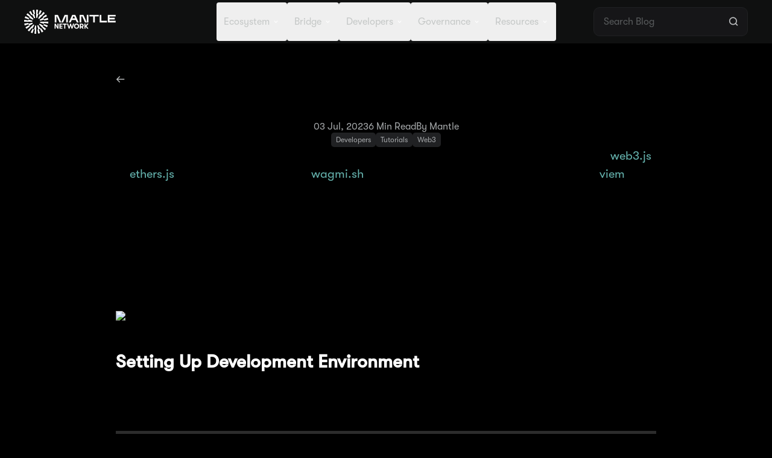

--- FILE ---
content_type: text/html; charset=utf-8
request_url: https://www.mantle.xyz/blog/developers/interacting-with-mantle-using-viem
body_size: 26533
content:
<!DOCTYPE html><html lang="en"><head><meta charSet="utf-8"/><title>Mantle Network | Building the Liquidity Chain of the Future</title><meta name="robots" content="index,follow"/><meta name="description" content="Mantle Network aims to be the &quot;Liquidity Chain&quot; to drive capital efficiency in the on-chain economy through modular architecture, data availability solutions, and zero-knowledge proofs."/><link rel="alternate" hrefLang="x-default" href="https://www.mantle.xyz/"/><link rel="alternate" hrefLang="en" href="https://www.mantle.xyz/"/><link rel="alternate" hrefLang="ja" href="https://www.mantle.xyz/ja/"/><link rel="alternate" hrefLang="ru" href="https://www.mantle.xyz/ru/"/><link rel="alternate" hrefLang="zh-Hans" href="https://www.mantle.xyz/zh/"/><link rel="alternate" hrefLang="ko" href="https://www.mantle.xyz/ko/"/><meta name="twitter:card" content="summary_large_image"/><meta name="twitter:site" content="@0xBELISK"/><meta name="twitter:creator" content="@0xBELISK"/><meta property="og:title" content="Mantle Network | Building the Liquidity Chain of the Future"/><meta property="og:description" content="Mantle Network aims to be the &quot;Liquidity Chain&quot; to drive capital efficiency in the on-chain economy through modular architecture, data availability solutions, and zero-knowledge proofs."/><meta property="og:type" content="website"/><meta property="og:image" content="https://mantle-prod.vercel.app/preview.jpg"/><meta name="viewport" content="initial-scale=1.0, width=device-width"/><meta name="google" content="nositelinkssearchbox"/><link rel="manifest" href="/site.webmanifest"/><link rel="shortcut icon" href="/favicon.ico" type="image/x-icon"/><link rel="apple-touch-icon" href="/apple-touch-icon.png" sizes="180x180"/><link rel="icon" type="image/png" href="/favicon-32x32.png" sizes="32x32"/><link rel="icon" type="image/png" href="/favicon-16x16.png" sizes="16x16"/><link rel="canonical" href="https://www.mantle.xyz"/><link rel="canonical" href="https://www.mantle.xyz/ja"/><link rel="canonical" href="https://www.mantle.xyz/ru"/><link rel="canonical" href="https://www.mantle.xyz/zh"/><link rel="canonical" href="https://www.mantle.xyz/ko"/><link rel="preload" href="/logo-mantle-network.svg" as="image" fetchpriority="high"/><link rel="preload" href="/logo-light.svg" as="image" fetchpriority="high"/><meta name="next-head-count" content="31"/><link rel="preload" href="/_next/static/css/9fde4167dd0f2dc1.css" as="style"/><link rel="stylesheet" href="/_next/static/css/9fde4167dd0f2dc1.css" data-n-g=""/><link rel="preload" href="/_next/static/css/784bbf8e4de9ca91.css" as="style"/><link rel="stylesheet" href="/_next/static/css/784bbf8e4de9ca91.css" data-n-p=""/><noscript data-n-css=""></noscript><script defer="" nomodule="" src="/_next/static/chunks/polyfills-c67a75d1b6f99dc8.js"></script><script src="/_next/static/chunks/webpack-c4c797bddab25b34.js" defer=""></script><script src="/_next/static/chunks/framework-3de0883e3472a6d1.js" defer=""></script><script src="/_next/static/chunks/main-139325ac0ed490a9.js" defer=""></script><script src="/_next/static/chunks/pages/_app-381a460f1779afb6.js" defer=""></script><script src="/_next/static/chunks/6c86d9ce-c8791a5869fe7d98.js" defer=""></script><script src="/_next/static/chunks/282-2c438691a46d9daf.js" defer=""></script><script src="/_next/static/chunks/pages/blog/%5Bcategory%5D/%5Bslug%5D-77a56db395a0e209.js" defer=""></script><script src="/_next/static/j6ZqNdjHS5QjgtRRr21mz/_buildManifest.js" defer=""></script><script src="/_next/static/j6ZqNdjHS5QjgtRRr21mz/_ssgManifest.js" defer=""></script></head><body><div id="__next"><style data-emotion="css-global a1di7u">*,::before,::after{box-sizing:border-box;border-width:0;border-style:solid;border-color:#e5e7eb;--tw-border-spacing-x:0;--tw-border-spacing-y:0;--tw-translate-x:0;--tw-translate-y:0;--tw-rotate:0;--tw-skew-x:0;--tw-skew-y:0;--tw-scale-x:1;--tw-scale-y:1;--tw-pan-x:var(--tw-empty,/*!*/ /*!*/);--tw-pan-y:var(--tw-empty,/*!*/ /*!*/);--tw-pinch-zoom:var(--tw-empty,/*!*/ /*!*/);--tw-scroll-snap-strictness:proximity;--tw-gradient-from-position:var(--tw-empty,/*!*/ /*!*/);--tw-gradient-via-position:var(--tw-empty,/*!*/ /*!*/);--tw-gradient-to-position:var(--tw-empty,/*!*/ /*!*/);--tw-ordinal:var(--tw-empty,/*!*/ /*!*/);--tw-slashed-zero:var(--tw-empty,/*!*/ /*!*/);--tw-numeric-figure:var(--tw-empty,/*!*/ /*!*/);--tw-numeric-spacing:var(--tw-empty,/*!*/ /*!*/);--tw-numeric-fraction:var(--tw-empty,/*!*/ /*!*/);--tw-ring-offset-shadow:0 0 #0000;--tw-ring-shadow:0 0 #0000;--tw-shadow:0 0 #0000;--tw-shadow-colored:0 0 #0000;--tw-ring-inset:var(--tw-empty,/*!*/ /*!*/);--tw-ring-offset-width:0px;--tw-ring-offset-color:#fff;--tw-ring-color:rgb(59 130 246 / 0.5);--tw-blur:var(--tw-empty,/*!*/ /*!*/);--tw-brightness:var(--tw-empty,/*!*/ /*!*/);--tw-contrast:var(--tw-empty,/*!*/ /*!*/);--tw-grayscale:var(--tw-empty,/*!*/ /*!*/);--tw-hue-rotate:var(--tw-empty,/*!*/ /*!*/);--tw-invert:var(--tw-empty,/*!*/ /*!*/);--tw-saturate:var(--tw-empty,/*!*/ /*!*/);--tw-sepia:var(--tw-empty,/*!*/ /*!*/);--tw-drop-shadow:var(--tw-empty,/*!*/ /*!*/);--tw-backdrop-blur:var(--tw-empty,/*!*/ /*!*/);--tw-backdrop-brightness:var(--tw-empty,/*!*/ /*!*/);--tw-backdrop-contrast:var(--tw-empty,/*!*/ /*!*/);--tw-backdrop-grayscale:var(--tw-empty,/*!*/ /*!*/);--tw-backdrop-hue-rotate:var(--tw-empty,/*!*/ /*!*/);--tw-backdrop-invert:var(--tw-empty,/*!*/ /*!*/);--tw-backdrop-opacity:var(--tw-empty,/*!*/ /*!*/);--tw-backdrop-saturate:var(--tw-empty,/*!*/ /*!*/);--tw-backdrop-sepia:var(--tw-empty,/*!*/ /*!*/);--tw-contain-size:var(--tw-empty,/*!*/ /*!*/);--tw-contain-layout:var(--tw-empty,/*!*/ /*!*/);--tw-contain-paint:var(--tw-empty,/*!*/ /*!*/);--tw-contain-style:var(--tw-empty,/*!*/ /*!*/);}::before,::after{--tw-content:'';}html,:host{line-height:1.5;-webkit-text-size-adjust:100%;-moz-tab-size:4;tab-size:4;font-family:ui-sans-serif,system-ui,sans-serif,"Apple Color Emoji","Segoe UI Emoji","Segoe UI Symbol","Noto Color Emoji";font-feature-settings:normal;font-variation-settings:normal;-webkit-tap-highlight-color:transparent;}body{margin:0;line-height:inherit;}hr{height:0;color:inherit;border-top-width:1px;}abbr:where([title]){-webkit-text-decoration:underline dotted;text-decoration:underline dotted;}h1,h2,h3,h4,h5,h6{font-size:inherit;font-weight:inherit;}a{color:inherit;-webkit-text-decoration:inherit;text-decoration:inherit;}b,strong{font-weight:bolder;}code,kbd,samp,pre{font-family:ui-monospace,SFMono-Regular,Menlo,Monaco,Consolas,"Liberation Mono","Courier New",monospace;font-feature-settings:normal;font-variation-settings:normal;font-size:1em;}small{font-size:80%;}sub,sup{font-size:75%;line-height:0;position:relative;vertical-align:baseline;}sub{bottom:-0.25em;}sup{top:-0.5em;}table{text-indent:0;border-color:inherit;border-collapse:collapse;}button,input,optgroup,select,textarea{font-family:inherit;font-feature-settings:inherit;font-variation-settings:inherit;font-size:100%;font-weight:inherit;line-height:inherit;letter-spacing:inherit;color:inherit;margin:0;padding:0;}button,select{text-transform:none;}button,input:where([type='button']),input:where([type='reset']),input:where([type='submit']){-webkit-appearance:button;background-color:transparent;background-image:none;}:-moz-focusring{outline:auto;}:-moz-ui-invalid{box-shadow:none;}progress{vertical-align:baseline;}::-webkit-inner-spin-button,::-webkit-outer-spin-button{height:auto;}[type='search']{-webkit-appearance:textfield;outline-offset:-2px;}::-webkit-search-decoration{-webkit-appearance:none;}::-webkit-file-upload-button{-webkit-appearance:button;font:inherit;}summary{display:-webkit-box;display:-webkit-list-item;display:-ms-list-itembox;display:list-item;}blockquote,dl,dd,h1,h2,h3,h4,h5,h6,hr,figure,p,pre{margin:0;}fieldset{margin:0;padding:0;}legend{padding:0;}ol,ul,menu{list-style:none;margin:0;padding:0;}dialog{padding:0;}textarea{resize:vertical;}input::-webkit-input-placeholder{opacity:1;color:#9ca3af;}input::-moz-placeholder{opacity:1;color:#9ca3af;}input:-ms-input-placeholder{opacity:1;color:#9ca3af;}textarea::-webkit-input-placeholder{opacity:1;color:#9ca3af;}textarea::-moz-placeholder{opacity:1;color:#9ca3af;}textarea:-ms-input-placeholder{opacity:1;color:#9ca3af;}input::placeholder,textarea::placeholder{opacity:1;color:#9ca3af;}button,[role="button"]{cursor:pointer;}:disabled{cursor:default;}img,svg,video,canvas,audio,iframe,embed,object{display:block;vertical-align:middle;}img,video{max-width:100%;height:auto;}[hidden]{display:none;}::backdrop{--tw-border-spacing-x:0;--tw-border-spacing-y:0;--tw-translate-x:0;--tw-translate-y:0;--tw-rotate:0;--tw-skew-x:0;--tw-skew-y:0;--tw-scale-x:1;--tw-scale-y:1;--tw-pan-x:var(--tw-empty,/*!*/ /*!*/);--tw-pan-y:var(--tw-empty,/*!*/ /*!*/);--tw-pinch-zoom:var(--tw-empty,/*!*/ /*!*/);--tw-scroll-snap-strictness:proximity;--tw-gradient-from-position:var(--tw-empty,/*!*/ /*!*/);--tw-gradient-via-position:var(--tw-empty,/*!*/ /*!*/);--tw-gradient-to-position:var(--tw-empty,/*!*/ /*!*/);--tw-ordinal:var(--tw-empty,/*!*/ /*!*/);--tw-slashed-zero:var(--tw-empty,/*!*/ /*!*/);--tw-numeric-figure:var(--tw-empty,/*!*/ /*!*/);--tw-numeric-spacing:var(--tw-empty,/*!*/ /*!*/);--tw-numeric-fraction:var(--tw-empty,/*!*/ /*!*/);--tw-ring-offset-shadow:0 0 #0000;--tw-ring-shadow:0 0 #0000;--tw-shadow:0 0 #0000;--tw-shadow-colored:0 0 #0000;--tw-ring-inset:var(--tw-empty,/*!*/ /*!*/);--tw-ring-offset-width:0px;--tw-ring-offset-color:#fff;--tw-ring-color:rgb(59 130 246 / 0.5);--tw-blur:var(--tw-empty,/*!*/ /*!*/);--tw-brightness:var(--tw-empty,/*!*/ /*!*/);--tw-contrast:var(--tw-empty,/*!*/ /*!*/);--tw-grayscale:var(--tw-empty,/*!*/ /*!*/);--tw-hue-rotate:var(--tw-empty,/*!*/ /*!*/);--tw-invert:var(--tw-empty,/*!*/ /*!*/);--tw-saturate:var(--tw-empty,/*!*/ /*!*/);--tw-sepia:var(--tw-empty,/*!*/ /*!*/);--tw-drop-shadow:var(--tw-empty,/*!*/ /*!*/);--tw-backdrop-blur:var(--tw-empty,/*!*/ /*!*/);--tw-backdrop-brightness:var(--tw-empty,/*!*/ /*!*/);--tw-backdrop-contrast:var(--tw-empty,/*!*/ /*!*/);--tw-backdrop-grayscale:var(--tw-empty,/*!*/ /*!*/);--tw-backdrop-hue-rotate:var(--tw-empty,/*!*/ /*!*/);--tw-backdrop-invert:var(--tw-empty,/*!*/ /*!*/);--tw-backdrop-opacity:var(--tw-empty,/*!*/ /*!*/);--tw-backdrop-saturate:var(--tw-empty,/*!*/ /*!*/);--tw-backdrop-sepia:var(--tw-empty,/*!*/ /*!*/);--tw-contain-size:var(--tw-empty,/*!*/ /*!*/);--tw-contain-layout:var(--tw-empty,/*!*/ /*!*/);--tw-contain-paint:var(--tw-empty,/*!*/ /*!*/);--tw-contain-style:var(--tw-empty,/*!*/ /*!*/);}@-webkit-keyframes enter{from{opacity:var(--tw-enter-opacity, 1);-webkit-transform:translate3d(var(--tw-enter-translate-x, 0), var(--tw-enter-translate-y, 0), 0) scale3d(var(--tw-enter-scale, 1), var(--tw-enter-scale, 1), var(--tw-enter-scale, 1)) rotate(var(--tw-enter-rotate, 0));-moz-transform:translate3d(var(--tw-enter-translate-x, 0), var(--tw-enter-translate-y, 0), 0) scale3d(var(--tw-enter-scale, 1), var(--tw-enter-scale, 1), var(--tw-enter-scale, 1)) rotate(var(--tw-enter-rotate, 0));-ms-transform:translate3d(var(--tw-enter-translate-x, 0), var(--tw-enter-translate-y, 0), 0) scale3d(var(--tw-enter-scale, 1), var(--tw-enter-scale, 1), var(--tw-enter-scale, 1)) rotate(var(--tw-enter-rotate, 0));transform:translate3d(var(--tw-enter-translate-x, 0), var(--tw-enter-translate-y, 0), 0) scale3d(var(--tw-enter-scale, 1), var(--tw-enter-scale, 1), var(--tw-enter-scale, 1)) rotate(var(--tw-enter-rotate, 0));}}@keyframes enter{from{opacity:var(--tw-enter-opacity, 1);-webkit-transform:translate3d(var(--tw-enter-translate-x, 0), var(--tw-enter-translate-y, 0), 0) scale3d(var(--tw-enter-scale, 1), var(--tw-enter-scale, 1), var(--tw-enter-scale, 1)) rotate(var(--tw-enter-rotate, 0));-moz-transform:translate3d(var(--tw-enter-translate-x, 0), var(--tw-enter-translate-y, 0), 0) scale3d(var(--tw-enter-scale, 1), var(--tw-enter-scale, 1), var(--tw-enter-scale, 1)) rotate(var(--tw-enter-rotate, 0));-ms-transform:translate3d(var(--tw-enter-translate-x, 0), var(--tw-enter-translate-y, 0), 0) scale3d(var(--tw-enter-scale, 1), var(--tw-enter-scale, 1), var(--tw-enter-scale, 1)) rotate(var(--tw-enter-rotate, 0));transform:translate3d(var(--tw-enter-translate-x, 0), var(--tw-enter-translate-y, 0), 0) scale3d(var(--tw-enter-scale, 1), var(--tw-enter-scale, 1), var(--tw-enter-scale, 1)) rotate(var(--tw-enter-rotate, 0));}}@-webkit-keyframes exit{to{opacity:var(--tw-exit-opacity, 1);-webkit-transform:translate3d(var(--tw-exit-translate-x, 0), var(--tw-exit-translate-y, 0), 0) scale3d(var(--tw-exit-scale, 1), var(--tw-exit-scale, 1), var(--tw-exit-scale, 1)) rotate(var(--tw-exit-rotate, 0));-moz-transform:translate3d(var(--tw-exit-translate-x, 0), var(--tw-exit-translate-y, 0), 0) scale3d(var(--tw-exit-scale, 1), var(--tw-exit-scale, 1), var(--tw-exit-scale, 1)) rotate(var(--tw-exit-rotate, 0));-ms-transform:translate3d(var(--tw-exit-translate-x, 0), var(--tw-exit-translate-y, 0), 0) scale3d(var(--tw-exit-scale, 1), var(--tw-exit-scale, 1), var(--tw-exit-scale, 1)) rotate(var(--tw-exit-rotate, 0));transform:translate3d(var(--tw-exit-translate-x, 0), var(--tw-exit-translate-y, 0), 0) scale3d(var(--tw-exit-scale, 1), var(--tw-exit-scale, 1), var(--tw-exit-scale, 1)) rotate(var(--tw-exit-rotate, 0));}}@keyframes exit{to{opacity:var(--tw-exit-opacity, 1);-webkit-transform:translate3d(var(--tw-exit-translate-x, 0), var(--tw-exit-translate-y, 0), 0) scale3d(var(--tw-exit-scale, 1), var(--tw-exit-scale, 1), var(--tw-exit-scale, 1)) rotate(var(--tw-exit-rotate, 0));-moz-transform:translate3d(var(--tw-exit-translate-x, 0), var(--tw-exit-translate-y, 0), 0) scale3d(var(--tw-exit-scale, 1), var(--tw-exit-scale, 1), var(--tw-exit-scale, 1)) rotate(var(--tw-exit-rotate, 0));-ms-transform:translate3d(var(--tw-exit-translate-x, 0), var(--tw-exit-translate-y, 0), 0) scale3d(var(--tw-exit-scale, 1), var(--tw-exit-scale, 1), var(--tw-exit-scale, 1)) rotate(var(--tw-exit-rotate, 0));transform:translate3d(var(--tw-exit-translate-x, 0), var(--tw-exit-translate-y, 0), 0) scale3d(var(--tw-exit-scale, 1), var(--tw-exit-scale, 1), var(--tw-exit-scale, 1)) rotate(var(--tw-exit-rotate, 0));}}</style><script>!function(){var d=document.documentElement,c=d.classList;c.remove('light','dark');d.style.colorScheme = 'dark';c.add('dark')}()</script><div><style>
          #nprogress {
            pointer-events: none;
          }
          
          #nprogress .bar {
            background: #65B3AE;
          
            position: fixed;
            z-index: 1031;
            top: 0;
            left: 0;
          
            width: 100%;
            height: 3px;
          }
          
          /* Fancy blur effect */
          #nprogress .peg {
            display: block;
            position: absolute;
            right: 0px;
            width: 100px;
            height: 100%;
            box-shadow: 0 0 10px #65B3AE, 0 0 5px #65B3AE;
            opacity: 1.0;
          
            -webkit-transform: rotate(3deg) translate(0px, -4px);
                -ms-transform: rotate(3deg) translate(0px, -4px);
                    transform: rotate(3deg) translate(0px, -4px);
          }
          
          /* Remove these to get rid of the spinner */
          #nprogress .spinner {
            display: block;
            position: fixed;
            z-index: 1031;
            top: 15px;
            right: 15px;
          }
          
          #nprogress .spinner-icon {
            width: 18px;
            height: 18px;
            box-sizing: border-box;
          
            border: solid 2px transparent;
            border-top-color: #65B3AE;
            border-left-color: #65B3AE;
            border-radius: 50%;
          
            -webkit-animation: nprogress-spinner 400ms linear infinite;
                    animation: nprogress-spinner 400ms linear infinite;
          }
          
          .nprogress-custom-parent {
            overflow: hidden;
            position: relative;
          }
          
          .nprogress-custom-parent #nprogress .spinner,
          .nprogress-custom-parent #nprogress .bar {
            position: absolute;
          }
          
          @-webkit-keyframes nprogress-spinner {
            0%   { -webkit-transform: rotate(0deg); }
            100% { -webkit-transform: rotate(360deg); }
          }
          @keyframes nprogress-spinner {
            0%   { transform: rotate(0deg); }
            100% { transform: rotate(360deg); }
          }
        </style><style data-emotion="css odbohc">.css-odbohc{position:fixed;left:0px;right:0px;z-index:99;display:none;padding-left:40px;padding-right:40px;--tw-drop-shadow:drop-shadow(0px -1px 0px rgba(255,255,255,0.2));-webkit-filter:var(--tw-blur) var(--tw-brightness) var(--tw-contrast) var(--tw-grayscale) var(--tw-hue-rotate) var(--tw-invert) var(--tw-saturate) var(--tw-sepia) var(--tw-drop-shadow);filter:var(--tw-blur) var(--tw-brightness) var(--tw-contrast) var(--tw-grayscale) var(--tw-hue-rotate) var(--tw-invert) var(--tw-saturate) var(--tw-sepia) var(--tw-drop-shadow);will-change:transform,opacity;}@media (min-width: 1024px){.css-odbohc{display:-webkit-box;display:-webkit-flex;display:-ms-flexbox;display:flex;-webkit-box-pack:justify;-webkit-justify-content:space-between;justify-content:space-between;}}</style><style data-emotion="css fgs7pa">.css-fgs7pa{position:fixed;z-index:50;margin-left:auto;margin-right:auto;display:-webkit-box;display:-webkit-flex;display:-ms-flexbox;display:flex;height:72px;width:100%;-webkit-align-items:center;-webkit-box-align:center;-ms-flex-align:center;align-items:center;-webkit-box-pack:justify;-webkit-justify-content:space-between;justify-content:space-between;transition-property:all;transition-timing-function:cubic-bezier(0.4, 0, 0.2, 1);transition-duration:100ms;-webkit-animation-duration:100ms;animation-duration:100ms;-webkit-animation-timing-function:cubic-bezier(0.4, 0, 0.2, 1);animation-timing-function:cubic-bezier(0.4, 0, 0.2, 1);--tw-bg-opacity:1;background-color:rgb(15 16 16 / var(--tw-bg-opacity));--tw-backdrop-blur:blur(50px);-webkit-backdrop-filter:var(--tw-backdrop-blur) var(--tw-backdrop-brightness) var(--tw-backdrop-contrast) var(--tw-backdrop-grayscale) var(--tw-backdrop-hue-rotate) var(--tw-backdrop-invert) var(--tw-backdrop-opacity) var(--tw-backdrop-saturate) var(--tw-backdrop-sepia);backdrop-filter:var(--tw-backdrop-blur) var(--tw-backdrop-brightness) var(--tw-backdrop-contrast) var(--tw-backdrop-grayscale) var(--tw-backdrop-hue-rotate) var(--tw-backdrop-invert) var(--tw-backdrop-opacity) var(--tw-backdrop-saturate) var(--tw-backdrop-sepia);top:0px;position:fixed;left:0px;right:0px;z-index:99;display:none;padding-left:40px;padding-right:40px;--tw-drop-shadow:drop-shadow(0px -1px 0px rgba(255,255,255,0.2));-webkit-filter:var(--tw-blur) var(--tw-brightness) var(--tw-contrast) var(--tw-grayscale) var(--tw-hue-rotate) var(--tw-invert) var(--tw-saturate) var(--tw-sepia) var(--tw-drop-shadow);filter:var(--tw-blur) var(--tw-brightness) var(--tw-contrast) var(--tw-grayscale) var(--tw-hue-rotate) var(--tw-invert) var(--tw-saturate) var(--tw-sepia) var(--tw-drop-shadow);will-change:transform,opacity;}@media (min-width: 1024px){.css-fgs7pa{display:-webkit-box;display:-webkit-flex;display:-ms-flexbox;display:flex;-webkit-box-pack:justify;-webkit-justify-content:space-between;justify-content:space-between;}}</style><nav class="css-fgs7pa"><a class="w-[256px]" href="/"><img alt="Mantle logo" fetchpriority="high" width="152" height="40" decoding="async" data-nimg="1" style="color:transparent" src="/logo-mantle-network.svg"/></a><style data-emotion="css 1m9hj4c">.css-1m9hj4c{display:-webkit-box;display:-webkit-flex;display:-ms-flexbox;display:flex;-webkit-flex:3;-ms-flex:3;flex:3;-webkit-align-items:center;-webkit-box-align:center;-ms-flex-align:center;align-items:center;-webkit-box-pack:center;-ms-flex-pack:center;-webkit-justify-content:center;justify-content:center;}</style><div class="css-1m9hj4c"><style data-emotion="css k008qs">.css-k008qs{display:-webkit-box;display:-webkit-flex;display:-ms-flexbox;display:flex;}</style><div role="menubar" class="css-k008qs" tabindex="-1" data-orientation="horizontal" style="outline:none"><style data-emotion="css 6lf8wd">.css-6lf8wd{display:-webkit-box;display:-webkit-flex;display:-ms-flexbox;display:flex;-webkit-user-select:none;-moz-user-select:none;-ms-user-select:none;user-select:none;-webkit-align-items:center;-webkit-box-align:center;-ms-flex-align:center;align-items:center;-webkit-box-pack:justify;-webkit-justify-content:space-between;justify-content:space-between;gap:2px;white-space:nowrap;border-radius:0.25rem;padding-left:0.75rem;padding-right:0.75rem;padding-top:1.5rem;padding-bottom:1.5rem;font-size:1rem;line-height:1;font-weight:400;color:var(--color-text-normal-contrast);outline:2px solid transparent;outline-offset:2px;}.css-6lf8wd[data-state=open]{background-color:transparent;color:var(--color-text-high-contrast);}.css-6lf8wd[data-highlighted]{background-color:transparent;}</style><button type="button" role="menuitem" id="radix-:RdakjbfmH1:" aria-haspopup="menu" aria-expanded="false" data-state="closed" class="css-6lf8wd" tabindex="-1" data-orientation="horizontal" data-radix-collection-item=""><span>Ecosystem</span><style data-emotion="css 1th0x5k">.css-1th0x5k{margin-left:0.25rem;height:12px;width:13px;transition-property:all;transition-timing-function:cubic-bezier(0.4, 0, 0.2, 1);transition-duration:150ms;}</style><style data-emotion="css 1vhc75w">.css-1vhc75w{margin-left:0.25rem;height:12px;width:12px;transition-property:all;transition-timing-function:cubic-bezier(0.4, 0, 0.2, 1);transition-duration:150ms;margin-left:0.25rem;height:12px;width:13px;transition-property:all;transition-timing-function:cubic-bezier(0.4, 0, 0.2, 1);transition-duration:150ms;}</style><svg viewBox="0 0 12 13" fill="none" xmlns="http://www.w3.org/2000/svg" class="css-1vhc75w"><path d="m3 5 3 3 3-3" stroke="white" stroke-width="1.2"></path></svg></button><button type="button" role="menuitem" id="radix-:RlakjbfmH1:" aria-haspopup="menu" aria-expanded="false" data-state="closed" class="css-6lf8wd" tabindex="-1" data-orientation="horizontal" data-radix-collection-item=""><span>Bridge</span><svg viewBox="0 0 12 13" fill="none" xmlns="http://www.w3.org/2000/svg" class="css-1vhc75w"><path d="m3 5 3 3 3-3" stroke="white" stroke-width="1.2"></path></svg></button><button type="button" role="menuitem" id="radix-:RtakjbfmH1:" aria-haspopup="menu" aria-expanded="false" data-state="closed" class="css-6lf8wd" tabindex="-1" data-orientation="horizontal" data-radix-collection-item=""><span>Developers</span><svg viewBox="0 0 12 13" fill="none" xmlns="http://www.w3.org/2000/svg" class="css-1vhc75w"><path d="m3 5 3 3 3-3" stroke="white" stroke-width="1.2"></path></svg></button><button type="button" role="menuitem" id="radix-:R15akjbfmH1:" aria-haspopup="menu" aria-expanded="false" data-state="closed" class="css-6lf8wd" tabindex="-1" data-orientation="horizontal" data-radix-collection-item=""><span>Governance</span><svg viewBox="0 0 12 13" fill="none" xmlns="http://www.w3.org/2000/svg" class="css-1vhc75w"><path d="m3 5 3 3 3-3" stroke="white" stroke-width="1.2"></path></svg></button><button type="button" role="menuitem" id="radix-:R1dakjbfmH1:" aria-haspopup="menu" aria-expanded="false" data-state="closed" class="css-6lf8wd" tabindex="-1" data-orientation="horizontal" data-radix-collection-item=""><span>Resources</span><svg viewBox="0 0 12 13" fill="none" xmlns="http://www.w3.org/2000/svg" class="css-1vhc75w"><path d="m3 5 3 3 3-3" stroke="white" stroke-width="1.2"></path></svg></button></div></div><div class="relative flex items-center rounded-[80px] text-[16px]"><input autoComplete="off" type="text" class="flex min-h-9 truncate rounded-[10px] border border-n-600 bg-n-700 px-4 py-3 transition-all duration-300 file:border-0 file:bg-transparent file:font-medium placeholder:text-n-400-t3 focus:border-n-400-t3 focus-visible:outline-none focus-visible:outline-0 disabled:cursor-not-allowed disabled:opacity-50 h-12 w-[256px] pr-10 text-n-0-t1 max-md:h-10 max-md:w-[216px] lg:max-xl:w-[188px]" id="blog-search" placeholder="Search Blog" value=""/><div class="absolute right-4 flex items-center gap-3 [&amp;&gt;svg:hover]:scale-110 [&amp;&gt;svg]:cursor-pointer [&amp;&gt;svg]:transition-all [&amp;&gt;svg]:duration-300"><svg xmlns="http://www.w3.org/2000/svg" width="1em" height="1em" viewBox="0 0 14 14" fill="none" class="text-[16px] text-n-100 md:hover:text-T-700"><path d="M10.25 9.75L12.5 12M6.5 11C9.26141 11 11.5 8.76141 11.5 6C11.5 3.23859 9.26141 1 6.5 1C3.73859 1 1.5 3.23859 1.5 6C1.5 8.76141 3.73859 11 6.5 11Z" stroke="currentColor" stroke-width="1.5" stroke-linecap="square" stroke-linejoin="round"></path></svg></div></div></nav><style data-emotion="css 1x89cvs">@media (min-width: 1024px){.css-1x89cvs{display:none;}}</style><style data-emotion="css 1p9913n">.css-1p9913n{position:fixed;top:0px;z-index:50;width:100%;transition-property:all;transition-timing-function:cubic-bezier(0.4, 0, 0.2, 1);transition-duration:150ms;}@media (min-width: 1024px){.css-1p9913n{display:none;}}</style><nav style="top:0" class="css-1p9913n"><style data-emotion="css 14a1feb">.css-14a1feb{position:fixed;top:0px;display:block;height:64px;width:100vw;background-color:rgb(0 0 0 / 0.5);--tw-backdrop-blur:blur(50px);-webkit-backdrop-filter:var(--tw-backdrop-blur) var(--tw-backdrop-brightness) var(--tw-backdrop-contrast) var(--tw-backdrop-grayscale) var(--tw-backdrop-hue-rotate) var(--tw-backdrop-invert) var(--tw-backdrop-opacity) var(--tw-backdrop-saturate) var(--tw-backdrop-sepia);backdrop-filter:var(--tw-backdrop-blur) var(--tw-backdrop-brightness) var(--tw-backdrop-contrast) var(--tw-backdrop-grayscale) var(--tw-backdrop-hue-rotate) var(--tw-backdrop-invert) var(--tw-backdrop-opacity) var(--tw-backdrop-saturate) var(--tw-backdrop-sepia);transition-property:all;transition-timing-function:cubic-bezier(0.4, 0, 0.2, 1);transition-duration:150ms;}</style><div style="top:0" class="css-14a1feb"></div><style data-emotion="css b6ipc1">.css-b6ipc1{position:relative;margin-left:auto;margin-right:auto;height:100%;width:100%;max-width:80rem;padding-left:1.25rem;padding-right:1.25rem;}@media (min-width: 1536px){.css-b6ipc1{padding-left:0px;padding-right:0px;}}</style><div class="css-b6ipc1"><style data-emotion="css lka58r">.css-lka58r{z-index:50;margin-left:auto;margin-right:auto;display:-webkit-box;display:-webkit-flex;display:-ms-flexbox;display:flex;height:64px;-webkit-align-items:center;-webkit-box-align:center;-ms-flex-align:center;align-items:center;-webkit-box-pack:justify;-webkit-justify-content:space-between;justify-content:space-between;transition-property:all;transition-timing-function:cubic-bezier(0.4, 0, 0.2, 1);transition-duration:150ms;}</style><div class="css-lka58r"><a class="p-2" href="/"><img alt="Mantle logo" fetchpriority="high" width="32" height="32" decoding="async" data-nimg="1" style="color:transparent" src="/logo-light.svg"/></a><style data-emotion="css wndivo">.css-wndivo{display:-webkit-box;display:-webkit-flex;display:-ms-flexbox;display:flex;-webkit-align-items:center;-webkit-box-align:center;-ms-flex-align:center;align-items:center;-webkit-box-pack:end;-ms-flex-pack:end;-webkit-justify-content:flex-end;justify-content:flex-end;gap:1.25rem;}</style><div class="css-wndivo"><style data-emotion="css d4qlxn">.css-d4qlxn{margin:0px;display:-webkit-box;display:-webkit-flex;display:-ms-flexbox;display:flex;height:2.25rem;width:2.25rem;-webkit-align-items:center;-webkit-box-align:center;-ms-flex-align:center;align-items:center;-webkit-box-pack:center;-ms-flex-pack:center;-webkit-justify-content:center;justify-content:center;border-width:0px;background-color:transparent;}</style><button aria-label="Mantle Menu Button" class="text-[16px] css-d4qlxn"><svg width="1em" height="1em" viewBox="0 0 16 16" fill="none" xmlns="http://www.w3.org/2000/svg"><path d="M0.666626 8.00016H15.3333M0.666626 3.3335H15.3333M0.666626 12.6668H15.3333" stroke="currentColor" stroke-width="2" stroke-miterlimit="10" stroke-linecap="square"></path></svg></button></div></div></div></nav><div class="relative mx-auto mt-[64px] flex w-full flex-col gap-16 px-10 py-12 max-md:px-5 max-md:py-8 lg:mt-[72px] desktop:max-w-screen-desktop"><div class="flex w-full max-w-[1124px] flex-col gap-12 self-center [--article-width:896px] max-md:gap-6"><div class="mx-auto flex flex-col gap-5 lg:w-[var(--article-width)]"><div class="flex items-center justify-between"><div class="flex w-fit cursor-pointer text-[16px] text-n-100 transition-transform hover:scale-110 hover:text-n-0-t1"><svg xmlns="http://www.w3.org/2000/svg" width="1em" height="1em" viewBox="0 0 16 17" fill="none"><path d="M1.3335 8.04103L0.803166 7.5107L0.272836 8.04103L0.803166 8.57136L1.3335 8.04103ZM5.46983 13.238L6.00016 13.7684L7.06082 12.7077L6.53049 12.1774L5.46983 13.238ZM6.53049 3.9047L7.06082 3.37437L6.00016 2.31371L5.46983 2.84404L6.53049 3.9047ZM14.6668 7.29103H1.3335V8.79103H14.6668V7.29103ZM6.53049 12.1774L1.86383 7.5107L0.803166 8.57136L5.46983 13.238L6.53049 12.1774ZM1.86383 8.57136L6.53049 3.9047L5.46983 2.84404L0.803166 7.5107L1.86383 8.57136Z" fill="currentColor"></path></svg></div><div class="flex items-center gap-5 text-[24px] xl:justify-end [&amp;_svg:hover]:text-T-700 [&amp;_svg]:transition-all"><svg xmlns="http://www.w3.org/2000/svg" width="1em" height="1em" viewBox="0 0 25 24" fill="none" class="cursor-pointer"><path d="M19.7677 12.4427L20.7887 13.4637C22.7417 15.4167 22.7417 18.5818 20.7887 20.5347C18.8357 22.4877 15.6707 22.4877 13.7177 20.5347L10.5967 17.4137C8.64366 15.4607 8.64366 12.2958 10.5967 10.3428C10.9627 9.97675 11.3717 9.67875 11.8067 9.45075M13.6877 15.5557C14.1277 15.3257 14.5407 15.0267 14.9107 14.6567C16.8637 12.7037 16.8637 9.53875 14.9107 7.58575L11.7897 4.46475C9.83666 2.51175 6.67166 2.51175 4.71866 4.46475C2.76566 6.41775 2.76566 9.58275 4.71866 11.5358L5.73966 12.5568" stroke="currentColor" stroke-width="2" stroke-miterlimit="10" stroke-linecap="square"></path></svg><a target="_blank" href="https://twitter.com/intent/tweet?text=Interacting%20with%20Mantle%20using%20viem%0Ahttps://www.mantle.xyz/blog/developers/interacting-with-mantle-using-viem"><svg stroke="currentColor" fill="currentColor" stroke-width="0" viewBox="0 0 512 512" height="1em" width="1em" xmlns="http://www.w3.org/2000/svg"><path d="M389.2 48h70.6L305.6 224.2 487 464H345L233.7 318.6 106.5 464H35.8L200.7 275.5 26.8 48H172.4L272.9 180.9 389.2 48zM364.4 421.8h39.1L151.1 88h-42L364.4 421.8z"></path></svg></a><a target="_blank" href="https://www.reddit.com/submit?url=https://www.mantle.xyz/blog/developers/interacting-with-mantle-using-viem&amp;title=Interacting%20with%20Mantle%20using%20viem"><svg stroke="currentColor" fill="currentColor" stroke-width="0" viewBox="0 0 512 512" height="1em" width="1em" xmlns="http://www.w3.org/2000/svg"><path d="M201.5 305.5c-13.8 0-24.9-11.1-24.9-24.6 0-13.8 11.1-24.9 24.9-24.9 13.6 0 24.6 11.1 24.6 24.9 0 13.6-11.1 24.6-24.6 24.6zM504 256c0 137-111 248-248 248S8 393 8 256 119 8 256 8s248 111 248 248zm-132.3-41.2c-9.4 0-17.7 3.9-23.8 10-22.4-15.5-52.6-25.5-86.1-26.6l17.4-78.3 55.4 12.5c0 13.6 11.1 24.6 24.6 24.6 13.8 0 24.9-11.3 24.9-24.9s-11.1-24.9-24.9-24.9c-9.7 0-18 5.8-22.1 13.8l-61.2-13.6c-3-.8-6.1 1.4-6.9 4.4l-19.1 86.4c-33.2 1.4-63.1 11.3-85.5 26.8-6.1-6.4-14.7-10.2-24.1-10.2-34.9 0-46.3 46.9-14.4 62.8-1.1 5-1.7 10.2-1.7 15.5 0 52.6 59.2 95.2 132 95.2 73.1 0 132.3-42.6 132.3-95.2 0-5.3-.6-10.8-1.9-15.8 31.3-16 19.8-62.5-14.9-62.5zM302.8 331c-18.2 18.2-76.1 17.9-93.6 0-2.2-2.2-6.1-2.2-8.3 0-2.5 2.5-2.5 6.4 0 8.6 22.8 22.8 87.3 22.8 110.2 0 2.5-2.2 2.5-6.1 0-8.6-2.2-2.2-6.1-2.2-8.3 0zm7.7-75c-13.6 0-24.6 11.1-24.6 24.9 0 13.6 11.1 24.6 24.6 24.6 13.8 0 24.9-11.1 24.9-24.6 0-13.8-11-24.9-24.9-24.9z"></path></svg></a><a target="_blank" href="https://t.me/share/url?url=https://www.mantle.xyz/blog/developers/interacting-with-mantle-using-viem&amp;text=Interacting%20with%20Mantle%20using%20viem"><svg stroke="currentColor" fill="currentColor" stroke-width="0" viewBox="0 0 496 512" height="1em" width="1em" xmlns="http://www.w3.org/2000/svg"><path d="M248,8C111.033,8,0,119.033,0,256S111.033,504,248,504,496,392.967,496,256,384.967,8,248,8ZM362.952,176.66c-3.732,39.215-19.881,134.378-28.1,178.3-3.476,18.584-10.322,24.816-16.948,25.425-14.4,1.326-25.338-9.517-39.287-18.661-21.827-14.308-34.158-23.215-55.346-37.177-24.485-16.135-8.612-25,5.342-39.5,3.652-3.793,67.107-61.51,68.335-66.746.153-.655.3-3.1-1.154-4.384s-3.59-.849-5.135-.5q-3.283.746-104.608,69.142-14.845,10.194-26.894,9.934c-8.855-.191-25.888-5.006-38.551-9.123-15.531-5.048-27.875-7.717-26.8-16.291q.84-6.7,18.45-13.7,108.446-47.248,144.628-62.3c68.872-28.647,83.183-33.623,92.511-33.789,2.052-.034,6.639.474,9.61,2.885a10.452,10.452,0,0,1,3.53,6.716A43.765,43.765,0,0,1,362.952,176.66Z"></path></svg></a></div></div><h2 class="text-center text-header1">Interacting with Mantle using viem</h2><div class="flex items-center justify-center gap-10 text-n-200-t2 text-label-md"><span>03 Jul, 2023</span><span>6<!-- --> Min Read</span><span>By Mantle</span></div><div class="flex flex-wrap mx-auto gap-x-4 gap-y-1"><span class="relative flex h-6 cursor-pointer items-center rounded-[5px] bg-n-600 px-2 text-n-200-t2 transition-colors duration-300 text-label-xs hover:bg-n-700">Developers</span><span class="relative flex h-6 cursor-pointer items-center rounded-[5px] bg-n-600 px-2 text-n-200-t2 transition-colors duration-300 text-label-xs hover:bg-n-700">Tutorials</span><span class="relative flex h-6 cursor-pointer items-center rounded-[5px] bg-n-600 px-2 text-n-200-t2 transition-colors duration-300 text-label-xs hover:bg-n-700">Web3</span></div></div><div class="relative flex aspect-[16/9] flex-none h-fit w-full self-center overflow-hidden max-lg:-mx-10 max-lg:w-screen max-md:-mx-5 lg:mx-auto"><img alt="Interacting with Mantle using viem" loading="eager" decoding="async" data-nimg="fill" style="position:absolute;height:100%;width:100%;left:0;top:0;right:0;bottom:0;object-fit:cover;color:transparent" sizes="(max-width: 768px) 100vw, (max-width: 1200px) 50vw, 33vw" srcSet="/_next/image?url=https%3A%2F%2Fcms.mantle.xyz%2Fassets%2F580f56e3-df08-42ae-9cca-5634c4be7199.jpg&amp;w=256&amp;q=100 256w, /_next/image?url=https%3A%2F%2Fcms.mantle.xyz%2Fassets%2F580f56e3-df08-42ae-9cca-5634c4be7199.jpg&amp;w=384&amp;q=100 384w, /_next/image?url=https%3A%2F%2Fcms.mantle.xyz%2Fassets%2F580f56e3-df08-42ae-9cca-5634c4be7199.jpg&amp;w=640&amp;q=100 640w, /_next/image?url=https%3A%2F%2Fcms.mantle.xyz%2Fassets%2F580f56e3-df08-42ae-9cca-5634c4be7199.jpg&amp;w=750&amp;q=100 750w, /_next/image?url=https%3A%2F%2Fcms.mantle.xyz%2Fassets%2F580f56e3-df08-42ae-9cca-5634c4be7199.jpg&amp;w=828&amp;q=100 828w, /_next/image?url=https%3A%2F%2Fcms.mantle.xyz%2Fassets%2F580f56e3-df08-42ae-9cca-5634c4be7199.jpg&amp;w=1080&amp;q=100 1080w, /_next/image?url=https%3A%2F%2Fcms.mantle.xyz%2Fassets%2F580f56e3-df08-42ae-9cca-5634c4be7199.jpg&amp;w=1200&amp;q=100 1200w, /_next/image?url=https%3A%2F%2Fcms.mantle.xyz%2Fassets%2F580f56e3-df08-42ae-9cca-5634c4be7199.jpg&amp;w=1920&amp;q=100 1920w, /_next/image?url=https%3A%2F%2Fcms.mantle.xyz%2Fassets%2F580f56e3-df08-42ae-9cca-5634c4be7199.jpg&amp;w=2048&amp;q=100 2048w, /_next/image?url=https%3A%2F%2Fcms.mantle.xyz%2Fassets%2F580f56e3-df08-42ae-9cca-5634c4be7199.jpg&amp;w=3840&amp;q=100 3840w" src="/_next/image?url=https%3A%2F%2Fcms.mantle.xyz%2Fassets%2F580f56e3-df08-42ae-9cca-5634c4be7199.jpg&amp;w=3840&amp;q=100"/></div><article class="article mx-auto w-full overflow-x-auto lg:w-[var(--article-width)]"><div data-page-id="DM3zddfJyoiAkexsLtvudA11sHg" data-docx-has-block-data="false">
<div class="ace-line ace-line old-record-id-KO4nd1ABMopKRfx3NzpuVXRYs8d">If you&#x27;ve done any dApp development on EVM-based chains, chances are you&#x27;ve used either <a href="https://web3js.org/#/">web3.js </a>or <a href="https://github.com/ethers-io/ethers.js">ethers.js</a>. Recently, the authors of <a href="https://wagmi.sh/">wagmi.sh</a> introduced a new lightweight alternative — <a href="https://viem.sh/">viem</a>.</div>
<div class="ace-line ace-line old-record-id-KO4nd1ABMopKRfx3NzpuVXRYs8d"> </div>
<div class="ace-line ace-line old-record-id-WhHCdD7YioWduDxmd0Pu7PNasld">This tutorial will demonstrate how you can leverage viem to interact with the Mantle blockchain. Consider this a helpful resource for kickingstarting your next project with viem.</div>
<div class="ace-line ace-line old-record-id-WhHCdD7YioWduDxmd0Pu7PNasld"> </div>
<div class="ace-line ace-line old-record-id-DnSMdzxPSo5U3vxQxRnu0eqJsRc">Below is a visualization of how viem would fit in your application.</div>
<div class="ace-line ace-line old-record-id-DnSMdzxPSo5U3vxQxRnu0eqJsRc"> </div>
<div class="ace-line ace-line old-record-id-DnSMdzxPSo5U3vxQxRnu0eqJsRc"><img src="https://cms.mantle.xyz/assets/56728b34-8eba-42bc-a872-ac3353c70534?width=667&amp;height=374" alt="Screenshot 2023 07 03 at 3.25.21 Pm Removebg Preview"/></div>
<div class="ace-line ace-line old-record-id-DnSMdzxPSo5U3vxQxRnu0eqJsRc">
<div data-page-id="DM3zddfJyoiAkexsLtvudA11sHg" data-docx-has-block-data="false">
<h2 class="heading-2 ace-line old-record-id-AsaldS0ktoAOc8xu2wSuwUPHstg">Setting Up Development Environment</h2>
<div class="ace-line ace-line old-record-id-JkyvdwGHgozKb9x7ETEuBJJks9f"> </div>
<div class="ace-line ace-line old-record-id-JkyvdwGHgozKb9x7ETEuBJJks9f">Let&#x27;s setup a directory where our code will live. This directory will be named <code>mantle-viem</code>.</div>
<div class="ace-line ace-line old-record-id-JkyvdwGHgozKb9x7ETEuBJJks9f">
<pre>1 mkdir mantle-viem
2 cd mantle-viem</pre>
</div>
<div class="ace-line ace-line old-record-id-JkyvdwGHgozKb9x7ETEuBJJks9f"> </div>
<div class="ace-line ace-line old-record-id-JkyvdwGHgozKb9x7ETEuBJJks9f">
<div data-page-id="DM3zddfJyoiAkexsLtvudA11sHg" data-docx-has-block-data="false">
<div class="ace-line ace-line old-record-id-O8e8d1zszo5Wfjxsg0OuiNDOsUr">Viem is only supported on <a href="https://github.com/wagmi-dev/viem/issues/775#issuecomment-1604070009">node.js v18.0.0 or higher</a>. Fortunately, we can easily manage multiple versions of node.js with <a href="https://github.com/nvm-sh/nvm">nvm</a> (Node Version Manager). You can install nvm by running the following script:</div>
<div class="ace-line ace-line old-record-id-O8e8d1zszo5Wfjxsg0OuiNDOsUr"> </div>
<pre>1 wget -qO- https://raw.githubusercontent.com/nvm-sh/nvm/v0.39.3/install.sh | bash
</pre>
<div class="ace-line ace-line old-record-id-O8e8d1zszo5Wfjxsg0OuiNDOsUr">
<div data-page-id="DM3zddfJyoiAkexsLtvudA11sHg" data-docx-has-block-data="false">
<div class="ace-line ace-line old-record-id-VzaZdGhVZoEnrmxoUTAus0Yls0e"> </div>
<div class="ace-line ace-line old-record-id-VzaZdGhVZoEnrmxoUTAus0Yls0e">You will also have to append the snippet below to the correct profile file (<code>~/.bash_profile, ~/.zshrc, ~/.profile, or ~/.bashrc</code>)</div>
<div class="ace-line ace-line old-record-id-AJBsdhooxovmV8xgIqUuV1r9ssp"> </div>
<pre>1 export NVM_DIR=&quot;$([ -z &quot;${XDG_CONFIG_HOME-}&quot; ] &amp;&amp; printf %s &quot;${HOME}/.nvm&quot; || printf %s &quot;${XDG_CONFIG_HOME}/nvm&quot;)&quot;
2 [ -s &quot;$NVM_DIR/nvm.sh&quot; ] &amp;&amp; \. &quot;$NVM_DIR/nvm.sh&quot; # This loads nvm
</pre>
<div class="ace-line ace-line old-record-id-AJBsdhooxovmV8xgIqUuV1r9ssp">
<div data-page-id="DM3zddfJyoiAkexsLtvudA11sHg" data-docx-has-block-data="false">
<div class="ace-line ace-line old-record-id-AJBsdhooxovmV8xgIqUuV1r9ssp">Once that is done, we will install node.js v18.16.1, I&#x27;ve chosen this version as it has long term support (LTS).</div>
</div>
</div>
<div class="ace-line ace-line old-record-id-AJBsdhooxovmV8xgIqUuV1r9ssp"> </div>
<pre>1 nvm install v18.16.1
2 nvm use v18.16.1
</pre>
<div class="ace-line ace-line old-record-id-AJBsdhooxovmV8xgIqUuV1r9ssp">
<div data-page-id="DM3zddfJyoiAkexsLtvudA11sHg" data-docx-has-block-data="false">
<div class="ace-line ace-line old-record-id-UaMTdtO2XohoMix6nZ0uxeYgsnb">Now if you&#x27;ve done everything correctly and run <code>node --version</code>, it should return <code>v18.16.1</code></div>
<div class="ace-line ace-line old-record-id-Gh4ddyIZhoZ14Sx1xEauApZJsWb"> </div>
<div class="ace-line ace-line old-record-id-Gh4ddyIZhoZ14Sx1xEauApZJsWb">Next, install the viem library.</div>
</div>
</div>
<div class="ace-line ace-line old-record-id-AJBsdhooxovmV8xgIqUuV1r9ssp"> </div>
<pre>1 npm i viem
</pre>
<div class="ace-line ace-line old-record-id-AJBsdhooxovmV8xgIqUuV1r9ssp">
<div data-page-id="DM3zddfJyoiAkexsLtvudA11sHg" data-docx-has-block-data="false">
<div class="ace-line ace-line old-record-id-UZEAdkS8koVV65xjZGbuSZfUsJn">Once that is done, add <code>&quot;type&quot;: &quot;module&quot;</code>, to the newly created <code>package.json </code>file. This is so we can use ES Module Syntax. Your <code>package.json</code> file should look like:</div>
<div class="ace-line ace-line old-record-id-UZEAdkS8koVV65xjZGbuSZfUsJn"> </div>
<pre>1 {
2  &quot;type&quot;: &quot;module&quot;,
3 &quot;dependencies&quot;: {
4    &quot;viem&quot;: &quot;^1.1.7&quot;
5  }
6 }
</pre>
<div class="ace-line ace-line old-record-id-UZEAdkS8koVV65xjZGbuSZfUsJn">
<div data-page-id="DM3zddfJyoiAkexsLtvudA11sHg" data-docx-has-block-data="false">
<div class="ace-line ace-line old-record-id-XaDQd5faMoeRaVxNjq7u7VNEspc">Afterwards, open the directory <code>mantle-viem</code>with your favorite code editor, mine is <a href="https://code.visualstudio.com/">vscode</a>.</div>
<div class="ace-line ace-line old-record-id-XaDQd5faMoeRaVxNjq7u7VNEspc"> </div>
<div class="ace-line ace-line old-record-id-XaDQd5faMoeRaVxNjq7u7VNEspc">
<div data-page-id="DM3zddfJyoiAkexsLtvudA11sHg" data-docx-has-block-data="false">
<div class="ace-line ace-line old-record-id-CaN4dIPdto2QMvxsqCUuBw1EsYc">Create a new file: <code>index.js</code>, this is where our main code will live.</div>
<div class="ace-line ace-line old-record-id-CaN4dIPdto2QMvxsqCUuBw1EsYc"> </div>
<div class="ace-line ace-line old-record-id-SSXSdFTZyoufT5xVJsDuxWXysMf">To connect to Mantle Testnet via viem, we first need to define our new chain:</div>
<div class="ace-line ace-line old-record-id-SSXSdFTZyoufT5xVJsDuxWXysMf"> </div>
<pre>1 const mantleTestnet = {
2  id: 5001,
3  name: &quot;Mantle Testnet&quot;,
4  network: &quot;Mantle Testnet&quot;,
5  nativeCurrency: {
6    decimals: 18,
7    name: &quot;Mantle&quot;,
8    symbol: &quot;MNT&quot;,
9  },
10  rpcUrls: {
11    public: { http: [&quot;https://rpc.testnet.mantle.xyz&quot;] },
12    default: { http: [&quot;https://rpc.testnet.mantle.xyz&quot;] },
13  },
14  blockExplorers: {
15    default: {
16      name: &quot;Mantle Explorer&quot;,
17      url: &quot;https://explorer.testnet.mantle.xyz/&quot;,
18   },
19  },
20  contracts: {
21    multicall3: {
22      address: &quot;0xca11bde05977b3631167028862be2a173976ca11&quot;,
22      blockCreated: 56133,
24    },
25  },
26 };
</pre>
<div class="ace-line ace-line old-record-id-SSXSdFTZyoufT5xVJsDuxWXysMf">
<div data-page-id="DM3zddfJyoiAkexsLtvudA11sHg" data-docx-has-block-data="false">
<div class="ace-line ace-line old-record-id-JoXAdEC4NohJ6LxwaE7uZ87Ms0b">Now that our <code>Mantle</code> chain is defined, we can connect to it:</div>
<div class="ace-line ace-line old-record-id-JoXAdEC4NohJ6LxwaE7uZ87Ms0b"> </div>
<pre>1 import { createPublicClient, http } from &quot;viem&quot;;
2
3 const client = createPublicClient({
4  chain: mantleTestnet,
5  transport: http(),
6 });
7
8 const main = async () =&gt; {
9  const height = await client.getBlockNumber();
10  console.log(&quot;Mantle block height&quot;, height);
11 };
12 main();
</pre>
<div class="ace-line ace-line old-record-id-JoXAdEC4NohJ6LxwaE7uZ87Ms0b">
<div data-page-id="DM3zddfJyoiAkexsLtvudA11sHg" data-docx-has-block-data="false">
<div class="ace-line ace-line old-record-id-UFwRdcp5AoZTIkxUwFMu0WANsld">If you&#x27;ve follow the steps correctly, running index.js should return you the block number:</div>
<div class="ace-line ace-line old-record-id-UFwRdcp5AoZTIkxUwFMu0WANsld"> </div>
<pre>1 $ node index.js 
2 &gt; Mantle block height 12314099n
</pre>
<div class="ace-line ace-line old-record-id-UFwRdcp5AoZTIkxUwFMu0WANsld">
<div data-page-id="DM3zddfJyoiAkexsLtvudA11sHg" data-docx-has-block-data="false">
<div class="ace-line ace-line old-record-id-RwLLdFeWZoFkNNxGSM2ue8KcsQe"> </div>
<div class="ace-line ace-line old-record-id-RwLLdFeWZoFkNNxGSM2ue8KcsQe">While connecting to Mantle Network through viem may involve more steps than ether.js or web3.js, its feature-rich nature, including convenient <a href="https://github.com/makerdao/multicall">built-in multicall support</a>, makes it worthwhile.</div>
<h2 class="heading-2 ace-line old-record-id-KWz6dVrGjoQrqZx1uvCuE0AJsqc">Contract Interaction</h2>
<div class="ace-line ace-line old-record-id-L8gXdIY9LoFmTQxodWVuvNR3s7b"> </div>
<div class="ace-line ace-line old-record-id-L8gXdIY9LoFmTQxodWVuvNR3s7b">Here, we will demonstrate how to interact with an ERC-20 token contract on Mantle Testnet, specifically the <a href="https://explorer.testnet.mantle.xyz/token/0xa35d7f5dd89a336A427Ebb63C428C3068b6c3105/token-transfers">$DAI Mock token </a>deployed at address <code>0xa35d7f5dd89a336A427Ebb63C428C3068b6c3105</code>.</div>
<div class="ace-line ace-line old-record-id-L8gXdIY9LoFmTQxodWVuvNR3s7b"> </div>
<div class="ace-line ace-line old-record-id-TzyTdiClJoLUHpxKrb4unzDRsMh">As the contract we&#x27;re interacting with is a standard ERC-20 token contract, we will be using the following ABI.</div>
<div class="ace-line ace-line old-record-id-TzyTdiClJoLUHpxKrb4unzDRsMh"> </div>
<pre>1 const abi = [{&quot;constant&quot;:true,&quot;inputs&quot;:[],&quot;name&quot;:&quot;name&quot;,&quot;outputs&quot;:[{&quot;name&quot;:&quot;&quot;,&quot;type&quot;:&quot;string&quot;}],&quot;payable&quot;:false,&quot;stateMutability&quot;:&quot;view&quot;,&quot;type&quot;:&quot;function&quot;},{&quot;constant&quot;:false,&quot;inputs&quot;:[{&quot;name&quot;:&quot;spender&quot;,&quot;type&quot;:&quot;address&quot;},{&quot;name&quot;:&quot;tokens&quot;,&quot;type&quot;:&quot;uint256&quot;}],&quot;name&quot;:&quot;approve&quot;,&quot;outputs&quot;:[{&quot;name&quot;:&quot;success&quot;,&quot;type&quot;:&quot;bool&quot;}],&quot;payable&quot;:false,&quot;stateMutability&quot;:&quot;nonpayable&quot;,&quot;type&quot;:&quot;function&quot;},{&quot;constant&quot;:true,&quot;inputs&quot;:[],&quot;name&quot;:&quot;totalSupply&quot;,&quot;outputs&quot;:[{&quot;name&quot;:&quot;&quot;,&quot;type&quot;:&quot;uint256&quot;}],&quot;payable&quot;:false,&quot;stateMutability&quot;:&quot;view&quot;,&quot;type&quot;:&quot;function&quot;},{&quot;constant&quot;:false,&quot;inputs&quot;:[{&quot;name&quot;:&quot;from&quot;,&quot;type&quot;:&quot;address&quot;},{&quot;name&quot;:&quot;to&quot;,&quot;type&quot;:&quot;address&quot;},{&quot;name&quot;:&quot;tokens&quot;,&quot;type&quot;:&quot;uint256&quot;}],&quot;name&quot;:&quot;transferFrom&quot;,&quot;outputs&quot;:[{&quot;name&quot;:&quot;success&quot;,&quot;type&quot;:&quot;bool&quot;}],&quot;payable&quot;:false,&quot;stateMutability&quot;:&quot;nonpayable&quot;,&quot;type&quot;:&quot;function&quot;},{&quot;constant&quot;:true,&quot;inputs&quot;:[],&quot;name&quot;:&quot;decimals&quot;,&quot;outputs&quot;:[{&quot;name&quot;:&quot;&quot;,&quot;type&quot;:&quot;uint8&quot;}],&quot;payable&quot;:false,&quot;stateMutability&quot;:&quot;view&quot;,&quot;type&quot;:&quot;function&quot;},{&quot;constant&quot;:true,&quot;inputs&quot;:[{&quot;name&quot;:&quot;tokenOwner&quot;,&quot;type&quot;:&quot;address&quot;}],&quot;name&quot;:&quot;balanceOf&quot;,&quot;outputs&quot;:[{&quot;name&quot;:&quot;balance&quot;,&quot;type&quot;:&quot;uint256&quot;}],&quot;payable&quot;:false,&quot;stateMutability&quot;:&quot;view&quot;,&quot;type&quot;:&quot;function&quot;},{&quot;constant&quot;:false,&quot;inputs&quot;:[],&quot;name&quot;:&quot;acceptOwnership&quot;,&quot;outputs&quot;:[],&quot;payable&quot;:false,&quot;stateMutability&quot;:&quot;nonpayable&quot;,&quot;type&quot;:&quot;function&quot;},{&quot;constant&quot;:true,&quot;inputs&quot;:[],&quot;name&quot;:&quot;owner&quot;,&quot;outputs&quot;:[{&quot;name&quot;:&quot;&quot;,&quot;type&quot;:&quot;address&quot;}],&quot;payable&quot;:false,&quot;stateMutability&quot;:&quot;view&quot;,&quot;type&quot;:&quot;function&quot;},{&quot;constant&quot;:true,&quot;inputs&quot;:[],&quot;name&quot;:&quot;symbol&quot;,&quot;outputs&quot;:[{&quot;name&quot;:&quot;&quot;,&quot;type&quot;:&quot;string&quot;}],&quot;payable&quot;:false,&quot;stateMutability&quot;:&quot;view&quot;,&quot;type&quot;:&quot;function&quot;},{&quot;constant&quot;:false,&quot;inputs&quot;:[],&quot;name&quot;:&quot;drip&quot;,&quot;outputs&quot;:[],&quot;payable&quot;:false,&quot;stateMutability&quot;:&quot;nonpayable&quot;,&quot;type&quot;:&quot;function&quot;},{&quot;constant&quot;:false,&quot;inputs&quot;:[{&quot;name&quot;:&quot;to&quot;,&quot;type&quot;:&quot;address&quot;},{&quot;name&quot;:&quot;tokens&quot;,&quot;type&quot;:&quot;uint256&quot;}],&quot;name&quot;:&quot;transfer&quot;,&quot;outputs&quot;:[{&quot;name&quot;:&quot;success&quot;,&quot;type&quot;:&quot;bool&quot;}],&quot;payable&quot;:false,&quot;stateMutability&quot;:&quot;nonpayable&quot;,&quot;type&quot;:&quot;function&quot;},{&quot;constant&quot;:false,&quot;inputs&quot;:[{&quot;name&quot;:&quot;spender&quot;,&quot;type&quot;:&quot;address&quot;},{&quot;name&quot;:&quot;tokens&quot;,&quot;type&quot;:&quot;uint256&quot;},{&quot;name&quot;:&quot;data&quot;,&quot;type&quot;:&quot;bytes&quot;}],&quot;name&quot;:&quot;approveAndCall&quot;,&quot;outputs&quot;:[{&quot;name&quot;:&quot;success&quot;,&quot;type&quot;:&quot;bool&quot;}],&quot;payable&quot;:false,&quot;stateMutability&quot;:&quot;nonpayable&quot;,&quot;type&quot;:&quot;function&quot;},{&quot;constant&quot;:true,&quot;inputs&quot;:[],&quot;name&quot;:&quot;newOwner&quot;,&quot;outputs&quot;:[{&quot;name&quot;:&quot;&quot;,&quot;type&quot;:&quot;address&quot;}],&quot;payable&quot;:false,&quot;stateMutability&quot;:&quot;view&quot;,&quot;type&quot;:&quot;function&quot;},{&quot;constant&quot;:false,&quot;inputs&quot;:[{&quot;name&quot;:&quot;tokenAddress&quot;,&quot;type&quot;:&quot;address&quot;},{&quot;name&quot;:&quot;tokens&quot;,&quot;type&quot;:&quot;uint256&quot;}],&quot;name&quot;:&quot;transferAnyERC20Token&quot;,&quot;outputs&quot;:[{&quot;name&quot;:&quot;success&quot;,&quot;type&quot;:&quot;bool&quot;}],&quot;payable&quot;:false,&quot;stateMutability&quot;:&quot;nonpayable&quot;,&quot;type&quot;:&quot;function&quot;},{&quot;constant&quot;:true,&quot;inputs&quot;:[{&quot;name&quot;:&quot;tokenOwner&quot;,&quot;type&quot;:&quot;address&quot;},{&quot;name&quot;:&quot;spender&quot;,&quot;type&quot;:&quot;address&quot;}],&quot;name&quot;:&quot;allowance&quot;,&quot;outputs&quot;:[{&quot;name&quot;:&quot;remaining&quot;,&quot;type&quot;:&quot;uint256&quot;}],&quot;payable&quot;:false,&quot;stateMutability&quot;:&quot;view&quot;,&quot;type&quot;:&quot;function&quot;},{&quot;constant&quot;:false,&quot;inputs&quot;:[{&quot;name&quot;:&quot;_newOwner&quot;,&quot;type&quot;:&quot;address&quot;}],&quot;name&quot;:&quot;transferOwnership&quot;,&quot;outputs&quot;:[],&quot;payable&quot;:false,&quot;stateMutability&quot;:&quot;nonpayable&quot;,&quot;type&quot;:&quot;function&quot;},{&quot;inputs&quot;:[],&quot;payable&quot;:false,&quot;stateMutability&quot;:&quot;nonpayable&quot;,&quot;type&quot;:&quot;constructor&quot;},{&quot;payable&quot;:true,&quot;stateMutability&quot;:&quot;payable&quot;,&quot;type&quot;:&quot;fallback&quot;},{&quot;anonymous&quot;:false,&quot;inputs&quot;:[{&quot;indexed&quot;:true,&quot;name&quot;:&quot;_from&quot;,&quot;type&quot;:&quot;address&quot;},{&quot;indexed&quot;:true,&quot;name&quot;:&quot;_to&quot;,&quot;type&quot;:&quot;address&quot;}],&quot;name&quot;:&quot;OwnershipTransferred&quot;,&quot;type&quot;:&quot;event&quot;},{&quot;anonymous&quot;:false,&quot;inputs&quot;:[{&quot;indexed&quot;:true,&quot;name&quot;:&quot;from&quot;,&quot;type&quot;:&quot;address&quot;},{&quot;indexed&quot;:true,&quot;name&quot;:&quot;to&quot;,&quot;type&quot;:&quot;address&quot;},{&quot;indexed&quot;:false,&quot;name&quot;:&quot;tokens&quot;,&quot;type&quot;:&quot;uint256&quot;}],&quot;name&quot;:&quot;Transfer&quot;,&quot;type&quot;:&quot;event&quot;},{&quot;anonymous&quot;:false,&quot;inputs&quot;:[{&quot;indexed&quot;:true,&quot;name&quot;:&quot;tokenOwner&quot;,&quot;type&quot;:&quot;address&quot;},{&quot;indexed&quot;:true,&quot;name&quot;:&quot;spender&quot;,&quot;type&quot;:&quot;address&quot;},{&quot;indexed&quot;:false,&quot;name&quot;:&quot;tokens&quot;,&quot;type&quot;:&quot;uint256&quot;}],&quot;name&quot;:&quot;Approval&quot;,&quot;type&quot;:&quot;event&quot;}];
</pre>
<div class="ace-line ace-line old-record-id-TzyTdiClJoLUHpxKrb4unzDRsMh">
<div data-page-id="DM3zddfJyoiAkexsLtvudA11sHg" data-docx-has-block-data="false">
<div class="ace-line ace-line old-record-id-PyqNdk53woSTXGxqcz7undvNsze">We can then create a contract instance with the <code>getContract</code> function, and then read the <code>totalSupply</code> of the token via the <code>contract.read.totalSupply</code> method:</div>
<div class="ace-line ace-line old-record-id-PyqNdk53woSTXGxqcz7undvNsze"> </div>
<pre>1 import { getContract } from &#x27;viem&#x27;
2 
3 const main = async () =&gt; {
4  const contract = getContract({
5    address: &quot;0xa35d7f5dd89a336A427Ebb63C428C3068b6c3105&quot;,
6    abi: abi,
7    publicClient: client,
8  });
9  const totalSupply = await contract.read.totalSupply();
10  console.log(&quot;total supply&quot;, totalSupply);
11 };
12 main();
</pre>
</div>
</div>
<div class="ace-line ace-line old-record-id-TzyTdiClJoLUHpxKrb4unzDRsMh">
<div data-page-id="DM3zddfJyoiAkexsLtvudA11sHg" data-docx-has-block-data="false">
<div class="ace-line ace-line old-record-id-B6sAdFhSTo4sfRx0OGAuL0ulsTb">If you&#x27;ve done everything correctly, running it will yield:</div>
<div class="ace-line ace-line old-record-id-B6sAdFhSTo4sfRx0OGAuL0ulsTb"> </div>
<pre>1 $ node index.js 
2 &gt; total supply 50000000000000000000000000n
</pre>
<div class="ace-line ace-line old-record-id-B6sAdFhSTo4sfRx0OGAuL0ulsTb">
<div data-page-id="DM3zddfJyoiAkexsLtvudA11sHg" data-docx-has-block-data="false">
<h2 class="heading-2 ace-line old-record-id-EBJRdzsd6oxECGxeHrcusN72sMh">Event Listening</h2>
<div class="ace-line ace-line old-record-id-CllEdQjMPoJZ50x2IBjucUuasJh"> </div>
<div class="ace-line ace-line old-record-id-CllEdQjMPoJZ50x2IBjucUuasJh">We can also listen to specific contract events, such as the <code>Transfer</code> event:</div>
<div class="ace-line ace-line old-record-id-CllEdQjMPoJZ50x2IBjucUuasJh"> </div>
<pre>1 const unwatch = contract.watchEvent.Transfer(
2    {
3      /* Filtering options, e.g.
4      from: &#x27;0xabc&#x27;
5       */
6    },
7    {
8      onLogs: (x) =&gt; {
9        console.log(x);
10      },
11    }
12 );
13
14 // To stop event listening, call
15 // unwatch()
</pre>
<div class="ace-line ace-line old-record-id-CllEdQjMPoJZ50x2IBjucUuasJh">
<div data-page-id="DM3zddfJyoiAkexsLtvudA11sHg" data-docx-has-block-data="false">
<div class="ace-line ace-line old-record-id-BCmSdoYMHonTegxnvSLuBtzSsVV">Which will return transfer events like so:</div>
<div class="ace-line ace-line old-record-id-BCmSdoYMHonTegxnvSLuBtzSsVV"> </div>
<pre>1 [
2  {
3    address: &#x27;0xa35d7f5dd89a336a427ebb63c428c3068b6c3105&#x27;,
4    topics: [
5      &#x27;0xddf252ad1be2c89b69c2b068fc378daa952ba7f163c4a11628f55a4df523b3ef&#x27;,
6      &#x27;0x0000000000000000000000008d9c03d4e1c5a3580b96c347c042e9e035a86ef3&#x27;,
7      &#x27;0x0000000000000000000000006ba675508d9836a84fe5e59f4936610144e96185&#x27;
8    ],
9    data: &#x27;0x000000000000000000000000000000000000000000000000c65a837d78753e89&#x27;,
10    blockNumber: 12315118n,
11    transactionHash: 12&#x27;0xe26b630611e4daff2b9d570044cd01c51907f7f7211a8d5f482527c49e1e442e&#x27;,
13    transactionIndex: 0,
14    blockHash: 16&#x27;0x4f6faffc530c06f63a4f16b8cf16898c2e050bc7634af6a8a54b930af771c985&#x27;,
17    logIndex: 2,
18    removed: false,
19    args: {
20      from: &#x27;0x8d9c03d4e1c5a3580B96c347C042e9E035A86ef3&#x27;,
21      to: &#x27;0x6BA675508D9836A84fe5E59F4936610144E96185&#x27;,
22      tokens: 14292880942328790665n
23    },
24    eventName: &#x27;Transfer&#x27;
25  }
26 ]
</pre>
</div>
</div>
</div>
</div>
</div>
</div>
</div>
</div>
</div>
</div>
</div>
</div>
</div>
</div>
</div>
</div>
</div>
</div>
<h2 class="heading-2 ace-line old-record-id-KWMcdw5iMoF3Fnx9anquZ19usif">Conclusion</h2>
<div class="ace-line ace-line old-record-id-Rm2vdorTBoZoPRxhNt1uC1t1sGb"> </div>
<div class="ace-line ace-line old-record-id-Rm2vdorTBoZoPRxhNt1uC1t1sGb">viem shines with its simplicity, intuitive design, and an impressive array of features. While still a relatively new tool, Viem has quickly garnered a vibrant and growing community. With viem, developers can effortlessly harness the power of Mantle Network, unlocking the ability to build innovative decentralized applications with confidence.</div>
<div class="ace-line ace-line old-record-id-Rm2vdorTBoZoPRxhNt1uC1t1sGb"> </div>
<div class="ace-line ace-line old-record-id-UzbYdX5r7oNRYPxSPP0uSECysGc">We hope you were able to follow along. Note that you had any difficulties along the way, you can find the full snippet of code used in the tutorial <code><a href="https://gist.github.com/libevm/ea87efcfc7d16cd64b403ecf95a0daf0">here</a></code>.</div>
</div>
</div>
</div>
</div>
</div>
</div>
</div></article></div><div id="community" class="relative mx-auto box-content leading-[1.2] max-lg:mt-[100px] max-md:px-6 desktop:max-w-screen-desktop my-0 w-full px-0 max-md:hidden [&amp;_h2]:text-header2"><h2 class="text-center text-[60px]/[1.1] font-medium tracking-[-0.04em] max-lg:text-[48px] max-md:text-[36px]">Join the Community</h2><style data-emotion="css 1lm3v9l">.css-1lm3v9l{position:relative;margin-top:2.5rem;display:grid;grid-template-columns:repeat(1, minmax(0, 1fr));gap:1rem;}@media not all and (min-width: 768px){.css-1lm3v9l{margin-top:1.25rem;}}@media (min-width: 640px){.css-1lm3v9l{grid-template-columns:repeat(2, minmax(0, 1fr));}}@media (min-width: 1024px){.css-1lm3v9l{grid-template-columns:repeat(4, minmax(0, 1fr));}}</style><div class="css-1lm3v9l"><div class="relative flex h-auto rounded-[20px] bg-[#0F1B1A] px-4 py-3"><div class="absolute z-[1] flex items-start justify-between"><div><a href="https://x.com/Mantle_Official" target="_blank" rel="noreferrer noopener"><style data-emotion="css 395hkq">.css-395hkq{border-radius:6px;background-color:rgb(255 255 255 / 0.05);padding-left:0.75rem;padding-right:0.75rem;padding-top:0.25rem;padding-bottom:0.25rem;--tw-text-opacity:1;color:rgb(196 196 196 / var(--tw-text-opacity));}@media (min-width: 768px){.css-395hkq{font-size:14px;}}</style><style data-emotion="css 1pu4kza">.css-1pu4kza{display:-webkit-inline-box;display:-webkit-inline-flex;display:-ms-inline-flexbox;display:inline-flex;-webkit-align-items:center;-webkit-box-align:center;-ms-flex-align:center;align-items:center;-webkit-box-pack:center;-ms-flex-pack:center;-webkit-justify-content:center;justify-content:center;border-width:2px;font-family:GT-Walsheim,sans-serif;font-size:14px;text-transform:capitalize;line-height:-1%;transition-property:all;transition-timing-function:cubic-bezier(0.4, 0, 0.2, 1);transition-duration:300ms;-webkit-animation-duration:300ms;animation-duration:300ms;border-radius:10px;padding-left:1rem;padding-right:1rem;padding-top:0.125rem;padding-bottom:0.125rem;line-height:1.75rem;border-color:transparent;background-color:rgb(100 179 174 / .15);--tw-text-opacity:1;color:rgb(100 179 174 / var(--tw-text-opacity));border-radius:6px;background-color:rgb(255 255 255 / 0.05);padding-left:0.75rem;padding-right:0.75rem;padding-top:0.25rem;padding-bottom:0.25rem;--tw-text-opacity:1;color:rgb(196 196 196 / var(--tw-text-opacity));}.css-1pu4kza:hover{--tw-scale-x:1.05;--tw-scale-y:1.05;-webkit-transform:translate(var(--tw-translate-x), var(--tw-translate-y)) rotate(var(--tw-rotate)) skewX(var(--tw-skew-x)) skewY(var(--tw-skew-y)) scaleX(var(--tw-scale-x)) scaleY(var(--tw-scale-y));-moz-transform:translate(var(--tw-translate-x), var(--tw-translate-y)) rotate(var(--tw-rotate)) skewX(var(--tw-skew-x)) skewY(var(--tw-skew-y)) scaleX(var(--tw-scale-x)) scaleY(var(--tw-scale-y));-ms-transform:translate(var(--tw-translate-x), var(--tw-translate-y)) rotate(var(--tw-rotate)) skewX(var(--tw-skew-x)) skewY(var(--tw-skew-y)) scaleX(var(--tw-scale-x)) scaleY(var(--tw-scale-y));transform:translate(var(--tw-translate-x), var(--tw-translate-y)) rotate(var(--tw-rotate)) skewX(var(--tw-skew-x)) skewY(var(--tw-skew-y)) scaleX(var(--tw-scale-x)) scaleY(var(--tw-scale-y));cursor:pointer;}.css-1pu4kza:focus{outline:2px solid transparent;outline-offset:2px;}@media (min-width: 768px){.css-1pu4kza{font-size:16px;}}.css-1pu4kza:hover{border-color:transparent;--tw-bg-opacity:1;background-color:rgb(100 179 174 / var(--tw-bg-opacity));--tw-text-opacity:1;color:rgb(0 0 0 / var(--tw-text-opacity));}@media (min-width: 768px){.css-1pu4kza{font-size:14px;}}</style><button type="button" class="css-1pu4kza">X/Twitter</button></a></div></div><style data-emotion="css wkyg66">.css-wkyg66{display:-webkit-box;display:-webkit-flex;display:-ms-flexbox;display:flex;width:100%;-webkit-align-items:flex-start;-webkit-box-align:flex-start;-ms-flex-align:flex-start;align-items:flex-start;-webkit-box-pack:center;-ms-flex-pack:center;-webkit-justify-content:center;justify-content:center;padding-bottom:2.5rem;padding-top:3.5rem;transition-property:transform;transition-timing-function:cubic-bezier(0.4, 0, 0.2, 1);transition-duration:300ms;-webkit-animation-duration:300ms;animation-duration:300ms;}.css-wkyg66:hover{--tw-scale-x:1.25;--tw-scale-y:1.25;-webkit-transform:translate(var(--tw-translate-x), var(--tw-translate-y)) rotate(var(--tw-rotate)) skewX(var(--tw-skew-x)) skewY(var(--tw-skew-y)) scaleX(var(--tw-scale-x)) scaleY(var(--tw-scale-y));-moz-transform:translate(var(--tw-translate-x), var(--tw-translate-y)) rotate(var(--tw-rotate)) skewX(var(--tw-skew-x)) skewY(var(--tw-skew-y)) scaleX(var(--tw-scale-x)) scaleY(var(--tw-scale-y));-ms-transform:translate(var(--tw-translate-x), var(--tw-translate-y)) rotate(var(--tw-rotate)) skewX(var(--tw-skew-x)) skewY(var(--tw-skew-y)) scaleX(var(--tw-scale-x)) scaleY(var(--tw-scale-y));transform:translate(var(--tw-translate-x), var(--tw-translate-y)) rotate(var(--tw-rotate)) skewX(var(--tw-skew-x)) skewY(var(--tw-skew-y)) scaleX(var(--tw-scale-x)) scaleY(var(--tw-scale-y));}</style><a href="https://x.com/Mantle_Official" target="_blank" rel="noreferrer noopener" class="css-wkyg66"><style data-emotion="css bvjhbj">.css-bvjhbj{cursor:pointer;-webkit-user-select:none;-moz-user-select:none;-ms-user-select:none;user-select:none;}</style><img alt="X/Twitter" loading="lazy" width="54" height="54" decoding="async" data-nimg="1" class="css-bvjhbj" style="color:transparent" src="/x-logo.svg"/></a></div><div class="relative flex h-auto rounded-[20px] bg-[#0F1B1A] px-4 py-3"><div class="absolute z-[1] flex items-start justify-between"><div><a href="https://t.me/mantlenetwork" target="_blank" rel="noreferrer noopener"><button type="button" class="css-1pu4kza">Telegram</button></a></div></div><a href="https://t.me/mantlenetwork" target="_blank" rel="noreferrer noopener" class="css-wkyg66"><img alt="Telegram" loading="lazy" width="54" height="54" decoding="async" data-nimg="1" class="css-bvjhbj" style="color:transparent" src="/telegram-logo.svg"/></a></div><div class="relative flex h-auto rounded-[20px] bg-[#0F1B1A] px-4 py-3"><div class="absolute z-[1] flex items-start justify-between"><div><a href="https://discord.com/invite/0xMantle" target="_blank" rel="noreferrer noopener"><button type="button" class="css-1pu4kza">Discord</button></a></div></div><a href="https://discord.com/invite/0xMantle" target="_blank" rel="noreferrer noopener" class="css-wkyg66"><img alt="Discord" loading="lazy" width="54" height="54" decoding="async" data-nimg="1" class="css-bvjhbj" style="color:transparent" src="/discord-logo.svg"/></a></div><div class="relative flex h-auto rounded-[20px] bg-[#0F1B1A] px-4 py-3"><div class="absolute z-[1] flex items-start justify-between"><div><a href="https://group.mantle.xyz/jobs" target="_blank" rel="noreferrer noopener"><button type="button" class="css-1pu4kza">Careers</button></a></div></div><a href="https://group.mantle.xyz/jobs" target="_blank" rel="noreferrer noopener" class="css-wkyg66"><img alt="Careers" loading="lazy" width="54" height="54" decoding="async" data-nimg="1" class="css-bvjhbj" style="color:transparent" src="/logo-light.svg"/></a></div></div></div></div></div><div id="modal-root"></div><style data-emotion="css 1uywi90">.css-1uywi90{position:fixed;bottom:0px;right:0px;z-index:9999;width:100%;padding-left:1rem;padding-right:2rem;padding-top:1.5rem;}@media (min-width: 768px){.css-1uywi90{width:384px;}}</style><div class="css-1uywi90"></div></div><script id="__NEXT_DATA__" type="application/json">{"props":{"pageProps":{"_nextI18Next":{"initialI18nStore":{"en":{"default":{"become-validator":"Become a Validator","block-explorer":"Block Explorer","brand-assets":"Brand Assets","bridge":"Bridge","bug-bounty":"Bug Bounty","build-dapps-1":"Security from Ethereum","build-dapps-2":"Higher Throughput","build-dapps-3":"Lower Fees than Traditional L2s","build-dapps-cta":"View Docs","build-dapps-desc":"Mantle is a layer-2 network built with modular design, low fees, and high security.","build-dapps-heading":"Built for Hyper-Scaled dApps","button-next-page":"next","button-previous-page":"previous","button-view-events":"View Events","careers":"Careers","circulating-market-cap":"Circulating Market Cap","clear_search":"Clear Search","coming-soon":"Coming Soon","community-tool-global":"Community Toolings","connected-to-network":"Connected to {{network}}","connecting-wallet":"Connecting","connect-to-mantle":"Connect to Mantle","connect-wallet":"Connect Wallet","developer-grants-cta":"LEARN MORE","developer-grants-desc":"Apply for grants and join us in building the Mantle ecosystem","developer-grants-heading":"Developer Grants ","developer-landing-cta-1":"Build On Mantle","developer-landing-cta-2":"View Docs","developer-landing-desc":"Join us in building on the first modular layer-2 chain on Ethereum","developer-landing-header":"The Future of Web3 Built on Mantle","disconnected-from-wallet":"Disconnected from wallet","discord":"Discord","discourse":"Discourse","docs":"Docs","ecosystem-updates-title":"Ecosystem Updates","eigenlayer-integration":"EigenLayer Integration","eigenlayer-integration-desc":"First L2 to adopt EigenDA technology and enable ETH restaking via Eigenlayer.","etherscan-cta4":"View wallets","events-banner-copy":"Join us in creating a close-knit, vibrant Mantle community one event at a\u2028time. Apply to host a Mantle meetup anywhere in the world and receive up to\u2028$1k USDC, access to resources, and team support.","events-banner-title":"Host an event in your community","events-heading":"Attend Our Developer Events and Activations","explore-ecosystem":"Explore","explore-ecosystem-all-chains":"All Chains","explore-ecosystem-apps":"Explore","explore-ecosystem-clear-all":"Clear all","explore-ecosystem-done":"Done","explore-ecosystem-filters":"Filters","explore-ecosystem-no-category-1":"No results found.","explore-ecosystem-no-category-2":"Please try searching for a project or using other filters.","explore-ecosystem-placeholder":"Search for projects, categories","explore-ecosystem-projects":"projects filtered by","explore-ecosystem-select-all":"Select All","footer-blog":"BLOG","footer-brand":"BRAND","footer-brand-assets":"Brand Assets","footer-bridge":"BRIDGE","footer-bug-bounty":"BUG BOUNTY","footer-community-heading":"COMMUNITY","footer-discord":"DISCORD","footer-docs":"DOCS","footer-explorer":"EXPLORER","footer-faucet":"FAUCET","footer-github":"GITHUB","footer-governance-docs":"Governance Docs","footer-legal-heading":"LEGAL","footer-mainnet-bridge":"MAINNET BRIDGE","footer-mainnet-explorer":"MAINNET EXPLORER","footer-medium":"BLOG","footer-privacy-policy":"PRIVACY POLICY","footer-resources-developers":"DEVELOPERS","footer-resources-heading":"RESOURCES","footer-roles":"CAREERS","footer-social-heading":"SOCIAL","footer-telegram":"TELEGRAM","footer-terms":"TERMS","footer-testnet-faucet":"TESTNET FAUCET","footer-twitter":"TWITTER","for-more-information":"For more information","github":"GitHub","goerli-testnet":"Goerli Testnet","grants-hero-content-footer-desktop":"We are looking to fund talented and eager teams \u003cb\u003e looking to build and scale their projects.","grants-hero-content-footer-mobile":"We are looking to fund talented and eager teams looking to build and scale their projects.","grants-hero-desc":"Mantle is a high-performance modular layer-2 blockchain that aims to become the go-to scaling platform on Ethereum. In that spirit, we support open-source projects that create utility for the user, value for the community and contribute to the network.","grants-hero-header":"Guidelines","grants-landing-cta":"Apply Now","grants-landing-desc":"Mantle Grants Program provides milestone-based funding to support initiatives aimed at expanding, securing, and decentralizing the Mantle network.","grants-landing-header":"Mantle Grants Program","grants-landing-subheader":"What is Mantle Grants Program?","grants-other-funding":"Other funding opportunities","grants-other-funding-contact-us":"Contact Us","grants-other-funding-desc":"The Mantle ecosystem offers various funding opportunities for projects. Depending on the stage of your project, certain options may better meet your needs than others","grants-other-funding-dev-events":"Developer Events","grants-other-funding-dev-events-paragraph-1":"Mantle has partnered with various well-known Hackathons to help projects join the ecosystem as fast as possible. Hackathons are great opportunities for teams to attract the interest of investors and gain a deeper understanding of the ecosystem.","grants-other-funding-dev-events-paragraph-2":"For more information about the latest Hackathon activities,","grants-other-funding-dev-events-paragraph-2-link":"please visit here","grants-other-funding-eco-fund":"Mantle EcoFund","grants-other-funding-eco-fund-paragraph-1":"Mantle’s $200M EcoFund has formed partnerships with various stakeholders around the globe to foster the Mantle developer ecosystem. The EcoFund is committed to investing in projects built on the Mantle blockchain with a range of resources, including funding, strategic advisory, industry connections, GTM strategy, and other extensive support to build projects with a significant impact.","grants-other-funding-eco-fund-paragraph-2":"For more information, you can visit","grants-other-funding-eco-fund-paragraph-2-link":"here","grants-process-overview-application":"Application","grants-process-overview-application-cta":"Apply","grants-process-overview-application-desc":"In your application, be sure to clarify how you can create value and onboard millions of new users. Information should include:","grants-process-overview-application-eval-criteria":"Criteria for Evaluation","grants-process-overview-application-eval-criteria-desc":"When evaluating whether your project proposal fits the grant program, be sure it meets the following criteria:","grants-process-overview-application-eval-criteria-non":"Grants are not used for:","grants-process-overview-application-eval-criteria-non-point-1-key":"Substitute for venture funding:","grants-process-overview-application-eval-criteria-non-point-1-value":"Grants are focused on advancing specific objectives that contribute to the future growth of Mantle, rather than substituting for a funding round","grants-process-overview-application-eval-criteria-non-point-2-key":"Expenses unrelated to the project:","grants-process-overview-application-eval-criteria-non-point-2-value":"Grants are to be focussed on expenses related to the projects versus extraneous expenses","grants-process-overview-application-eval-criteria-point-1-key":"Open source: ","grants-process-overview-application-eval-criteria-point-1-value":"Projects should be built in the spirit of open-sourcing your lessons for everyone to learn from","grants-process-overview-application-eval-criteria-point-2-key":"Execution capability:","grants-process-overview-application-eval-criteria-point-2-value":"Show us how your team is equipped to execute your project concept and bring it to life","grants-process-overview-application-eval-criteria-point-3-key":"Clear use of Funds:","grants-process-overview-application-eval-criteria-point-3-value":"We value thoughtful consideration of the requested amount and a well-defined strategy to achieve your goal","grants-process-overview-application-eval-criteria-point-4-key":"Mass Adoption Potential:","grants-process-overview-application-eval-criteria-point-4-value":"Our focus is on projects with the potential for mass adoption. Kindly detail how your project could reach that objective and contribute to Mantle’s success","grants-process-overview-application-info-1":"Project Name","grants-process-overview-application-info-2":"Twitter/Social Handle","grants-process-overview-application-info-3":"Team Background","grants-process-overview-application-info-4":"Github Repository","grants-process-overview-application-info-5":"Link to deployed Smart Contracts","grants-process-overview-application-other-info":"Other information to be submitted in the application:","grants-process-overview-application-other-info-point-1":"Overview of the project (please state the goal and background of the project, be as detailed as possible, and include links, websites, videos, and any other sources)","grants-process-overview-application-other-info-point-2":"Proposed milestones for funding (please specify the proposed deployment of incentives and the method of deployment, i.e. hiring, product development, marketing, etc.)","grants-process-overview-application-other-info-point-3":"Go to market strategy (please specify how you will plan to bootstrap user activity/community and related marketing and operation strategies)","grants-process-overview-application-other-info-point-4":"Token design (have a thoughtful description of the token design)","grants-process-overview-application-review":"Application Review","grants-process-overview-application-review-decision":"Decision","grants-process-overview-application-review-decision-desc":"Applications will be notified via email/TG whether their proposal has been accepted or not.","grants-process-overview-application-review-desc":"Our team will review all applications on a rolling basis, determine if more information is needed, and schedule a call with the team. Usually, the processing time will be within 2~3 weeks.","grants-process-overview-heading":"Process overview","grants-program-header":"Who can apply \u003cbr /\u003efor Mantle Grants Program","grants-program-one":"Program I:","grants-program-one-amount":"Up to $100k","grants-program-one-desc":"Live projects with a community (Testnet + Mainnet)","grants-program-one-point-1":"Up to $100k of grants","grants-program-one-point-2":"Support from the Mantle engineering and growth team to help your project succeed","grants-program-one-point-3":"Marketing support on Mantle’s social media accounts","grants-program-one-point-4":"Educational events and skill-sharing sessions for building blockchain projects","grants-program-one-point-5":"Potential partnership with BitDAO ecosystem, e.g. zkDAO, Game7,EduDAO, etc.","grants-program-one-point-6":"Potential listing benefits on Bybit Exchange","grants-program-one-point-7":"Teams can deploy on either testnet - OP or ZK","grants-program-three":"Program III:","grants-program-three-amount":"Up to $25k","grants-program-three-desc":"User activity mining incentives - Mantle Mainnet","grants-program-three-point-1":"Up to $25k of grants to be devoted to user side adoption","grants-program-three-point-2":"Projects that have deployed during our testnet phase will be prioritized","grants-program-three-point-3":"Funds to be used for activity mining to boost usage of dApps","grants-program-three-point-4":"Program to be available post Mainnet Launch","grants-program-three-point-5":"Marketing support on Mantle’s social media accounts","grants-program-two":"Program II:","grants-program-two-amount":"Up to $25k","grants-program-two-desc":"Early projects at the ideation stage (Testnet + Mainnet)","grants-program-two-point-1":"$5k-$25k of grants devoted to tech and deployment","grants-program-two-point-2":"Support from the Mantle engineering and growth team to help your project succeed","grants-program-two-point-3":"Marketing support on Mantle’s social media accounts","grants-program-two-point-4":"Educational events and skill-sharing sessions for building blockchain projects","grants-program-two-point-5":"Potential partnership with BitDAO ecosystem, e.g. zkDAO, Game7,EduDAO, etc.","grants-program-two-point-6":"Potential listing benefits on Bybit Exchange","grants-program-two-point-7":"Teams can deploy on either testnet - OP or ZK","grants-request-categories-1":"Payment","grants-request-categories-2":"DeFi","grants-request-categories-3":"Gaming","grants-request-categories-4":"NFT","grants-request-categories-5":"Metaverse","grants-request-categories-6":"Developer Tools","grants-request-categories-7":"SocialFi","grants-request-categories-8":"Applications with mass adoption","grants-request-desc":" Here are a few categories of projects we are interested in funding. We are looking to foster ideas which create utility for users and are sustainable in the long run.","grants-request-heading":"Request for Proposals","grants-request-subheading":"Selected categories","hero-bitdao-bit-desc":"Powered by \u003cb\u003eBIT\u003c/b\u003e","hero-bitdao-desc":"The Mantle network is the first Ethereum layer-2 chain initiated by a DAO.\u003cb\u003e\u003ca href=\"https://bitdao.io/\"\u003e BitDAO\u003c/a\u003e\u003c/b\u003e is seeding an ecosystem of projects for the Mantle network. ","hero-bitdao-title":"Community Owned \u0026 Accelerated","hero-ecofund":"Mantle EcoFund","hero-ecofund-desc":"A capital pool of $200M investing in high-potential\n                  applications and technology partners of Mantle Products.","hero-edudao":"EduDAO","hero-edudao-desc":"An incubator for the innovators of tomorrow that empower\n                  university groups and centers through resources and active\n                  capital, aiming to foster blockchain innovation for the\n                  benefit of all.","hero-fees-desc":"Low fees and faster finality — achieved by combining roll-up technology with a decentralized data availability layer (Mantle DA powered by EigenDA technology).","hero-forum-cta":"Visit our forum","hero-forumdiscussion-cta":"Forum Discussion Incoming","hero-game7":"Game7","hero-game7-desc":"A collective of gaming veterans and crypto-native leaders\n                  passionate about building a more equitable gaming industry —\n                  one where developers and players are on the same side.","hero-hyperscale-cta":"Learn More","hero-hyperscale-cta22":"Treasury Monitor","hero-hyperscale-cta3":"Snapshot","hero-hyperscale-cta4":"Delegate","hero-hyperscale-desc":"Mantle combines roll-up technology with a decentralized data availability layer, driving supercharged performance with low fees and faster finality.\n","hero-hyperscale-title":"Hyperscale Performance","hero-hyperscale-title2":"Governance","hero-hyperscale-title3":"Resource Management","hero-live-cta":"Learn More","hero-live-cta-2":"Live","hero-lsd-desc":"mETH Protocol (formerly known as Mantle LSP) is the second core product of Mantle Ecosystem. Stake ETH and receive yield bearing mETH (Mantle Staked Ether). Explore additional mETH yield options on Mantle Network applications.","hero-lsd-title":"mETH Protocol","hero-mantle-desc":"Build dApps with exceptional UX, all while relying on Ethereum's unrivaled security, with our high-performance Ethereum layer-2 network built with modular architecture.","hero-mantlegov-desc":"As stewards of a significant treasury, and with the power to\n                  shape economic outcomes of Mantle products, we prioritize a\n                  value-oriented mindset, transparency, and accountability.","hero-mantlegov-desc1":"All decisions, from launching new initiatives, to transferring and recalling treasury resources, assigning and modifying powers to operating teams, and implementing corrective actions, are subject to proposals and voting by $MNT token holders.","hero-mantlegov-resource-desc":"As stewards of a significant treasury, we prioritize value, transparency, and accountability — contributing TVL to partners and rewarding Mantle token holders with earned ecosystem tokens to foster community engagement.","hero-mantle-title":"Mantle Network","hero-prod-desc":"Visit our forum to propose the next Mantle product. Synergize\n                  with existing Mantle products, treasury, and ecosystem.","hero-product-title":"Next Mantle Product","hero-project-bybit-desc":"Bybit’s support boosts Mantle’s liquidity and DeFi-CeFi interoperability, integrating yield-bearing assets as collateral, simplifying asset operations, enabling fiat on/off ramps, and bridging on-chain and CEX yield opportunities.","hero-project-ecofund-desc":"The Mantle EcoFund, with a $200M catalyzed capital pool, drives ecosystem growth by backing transformative projects and accessing top-tier deal flow through 20 leading VCs like Polychain and Dragonfly.","hero-project-mirana-desc":"Mirana Ventures plays a strategic role in supporting Mantle's EcoFund, leveraging its deep expertise in venture capital. With a track record of investing in over 30 funds and executing high-impact deals, Mirana brings seasoned guidance and industry insights to Mantle’s ecosystem growth.","hero-scroll-to-explore":"Scroll to explore","hero-secured-desc":"Experience high throughput with unrivaled security with Ethereum's roll-up technology — all in a familiar EVM environment.","hero-secured-title":"Secured by Ethereum","hero-stacking-cta":"Learn More","hero-stacking-desc":"Ethereum’s roll-up technology ensures that high throughput comes with unrivaled security in a familiar EVM environment for both developers and users.","hero-stacking-title":"Unparalleled Security","hero-title":"Mass adoption of token-governed technologies","innovation-pillar-mantle":"An innovation pillar under \u003ca\u003eMantle\u003c/a\u003e","input-placeholder-email":"Email Address","job-offers":"job offers","jobs-page-description":"Open roles across affiliated labs and ecosystem partners.","jobs-page-description-new":"Join highly capable teams of web3 natives across affiliated labs and ecosystem partners.","jobs-page-title":"Jobs","join-community-title":"Join the Community","label-coming-soon":"coming soon","label-first-modular-layout":"The first modular layer-2","learn-more-cta":"Learn More","load_more":"Load More","main-cta-bridge-to":"Bridge to Mantle","main-cta-build-docs":"Build On Mantle","main-cta-build-mantle":"Learn More","main-deadline-header":"Stay Updated","main-deadline-subtext":"Sign up to stay updated with details related to our launch.","main-description":"Mantle is a high-performance Ethereum layer-2 network built with modular architecture delivering high security at low fees. Builders can leverage Mantle’s unique design to build dApps with exceptional UX, all while relying on Ethereum’s unrivaled security.","main-header-text":"The first modular layer-2","main-landing-description":"With Mantle Network, an Ethereum rollup, Mantle Treasury and a token holder governed roadmap for products and initiatives.","mainnet-global":"Mainnet","main-title":"Mantle","mantle-core-budget":"Mantle core budget (BIP-19)","mantle-price":"$MNT Price","mantle-tools-desc":"Kickstart your developer journey using these tools","mantle-tools-header":"Get Started Using Mantle Tools","medium":"Blog","menu-community":"Community","menu-developers":"Developers","menu-validators":"Validators","mirror":"Blog","modal-accept-terms":"By clicking accept you understand the risk","modal-terms":"Terms","modal-view":"View","modal-wallet-accept":"Accept","modular-design":"Modular Design","modular-design-desc":"Upgradable modules for execution, data availability, and finality.","name":"Name","native-btc-assets":"Native BTC Asset","native-btc-assets-in-mantle":"Ignition fBTC bridges Bitcoin into Web3, unlocking new financial opportunities as the most integrated wrapped BTC asset, powering ecosystems like Babylon, Solv Protocol, and PumpBTC.","native-eth-assets":"Native ETH Asset","native-eth-assets-in-mantle":"mETH Protocol is a liquid ETH staking and restaking protocol that maximizes yields — widely accepted as collateral in CEXs \u0026 DeFi apps, and money markets.","nav-about":"About","nav-blockscout-explorer":"Blockscout Explorer","nav-blog":"Blog","nav-bridge":"Bridge","nav-build":"Build","nav-campaign":"Campaign","nav-community":"Community","nav-dapps":"DApp","nav-delegate":"Delegate","nav-developers":"Developers","nav-discord":"Discord","nav-docs":"Docs","nav-ecofund":"EcoFund","nav-ecosystem":"Ecosystem","nav-edudao":"EduDAO","nav-events":"Events","nav-explore":"Explore","nav-explorer":"Block Explorer","nav-faucet":"Faucet","nav-forum":"Forum","nav-get-mnt":"Get MNT","nav-github":"GitHub","nav-governance":"Governance","nav-grants":"Grants","nav-hack-quest":"Mantle Learn","nav-lsd":"mETH","nav-mainnet-bridge":"Mainnet Bridge","nav-mainnet-explorer":"Mainnet Explorer","nav-mainnet-refuel":"Mantle Refuel","nav-mainnet-safe-multisig":"Safe Multisig","nav-mantlescan-explorer":"Mantlescan Explorer","nav-mantlescan-explorer-sepolia-testnet-explorer":"Mantlescan Explorer-Sepolia Testnet","nav-medium":"Blog","nav-migrate-bit":"Migrate $BIT","nav-missions":"Missions","nav-network":"Network","nav-nft-whitelist":"NFT","nav-resources":"Resources","nav-rewards":"Rewards","nav-rewards-station":"Mantle Rewards Station","nav-roles":"Careers","nav-social":"Social","nav-socialscan-explorer":"Socialscan Explorer","nav-stake":"Stake","nav-stats":"Stats","nav-status":"Status","nav-subgraph":"Mantle Subgraph","nav-telegram":"Telegram","nav-testnet-bridge":"Testnet Bridge","nav-testnet-explorer":"Testnet Explorer","nav-testnet-faucet":"Testnet Faucet","nav-token-convert":"Token Convert","nav-treasury-monitor":"Treasury Monitor","nav-twitter":"Twitter","nav-vote":"Vote","nav-what-is-mnt":"What is MNT","network-landing-description":"With Mantle Network, Ethereum's largest L2 network with ZK proofs, Mantle Treasury and a token holder governed roadmap for products and initiatives.","new-landing-subtitle":"We build $MNT-powered products on Ethereum","new-landing-title":"Mass adoption of token-governed technologies","nft-banner-cta":"Coming Soon.","nft-banner-title":"Your Mantle Companion:","no_results_found":"No Results Found","no-wallet-help-text":"I don't have a wallet","n_search_results":"{{x}} Search Results","percentage":"Percentage","posts":"Posts","proposals":"Proposals","quick-start-guide-cta":"LEARN MORE","quick-start-guide-desc":"Use the Mantle Quick Start Guide to start building now","quick-start-guide-header":"Quick Start Guide","read":"Read","read_more":"Read More","recent_history":"Recent History","restake":"Restake","risk-title":"Disclaimer","roadmap-1-content":"Original proposal for a BitDAO chain","roadmap-1-date":"June 2022","roadmap-2-content":"Proposal to create a BitDAO chain as a modular L2","roadmap-2-date":"August 2022","roadmap-3-content":"The unveiling of Mantle","roadmap-3-date":"November 2022","roadmap-4-content":"Mantle Testnet launch","roadmap-4-date":"Q1 2023","roadmap-5-content":"Mantle Mainnet launch","roadmap-5-date":"\u0026nbsp;","roadmap-6-content":"Network upgrades (EIP-3074) \u0026 ecosystem building","roadmap-6-date":"\u0026nbsp;","roadmap-title":"Roadmap","search":"Search","search-blog":"Search Blog","secondary-hero-explore-cta":"Explore dApps","secondary-hero-explore-desc":"Games and social protocols that build real community. DeFi without limits.","secondary-hero-explore-title":"Explore the Mantle ecosystem.","secondary-hero-future-cta":"Careers","secondary-hero-future-title":"Join Us to Build the Future of Web3","secondary-hero-validator-cta":"Learn More","secondary-hero-validator-title":"Become a Mantle Validator ","section-ecosystem-cta":"Learn More","section-ecosystem-desc":"With best-in-class network design and security, builders can leverage Mantle for a diverse set of use cases like gaming, social, DeFi within a familiar EVM environment.\n","section-ecosystem-title":"An Ecosystem for Builders and Innovators","section-timeline-cta-get-notified":"Get Notified","section-timeline-date":"2023","section-timeline-desc":"Sign up to stay updated with details related to our launch.","section-title-mantle-governance":"Mantle Governance: Token holders determine the strategic direction of the Mantle ecosystem","section-title-we-work-initiatives":"We work with initiatives that drive ecosystem adoption","section-title-we-work-with-initiatives":"We work with initiatives that boost user gains \u0026 fortify the ecosystem","see-mip-24":"See MIP-24","sepolia-testnet":"Sepolia Testnet","sepolia-testnet-tooltip-text":"Mantle Network will take the Goerli testnet offline on April 15, 2024, at 11:00AM (UTC+0).","soon":"SOON","sorry_not_found":"Sorry, we couldn’t find what you were looking for.","stables-ausd-desc":"Agora AUSD: Integrated treasury yield across all Mantle products, featuring Agora, an institutional-grade stablecoin issuer backed by VanEck and State Street.","stables-usde-desc":"Ethena USDe: ~20% of Mantle's Treasury earnings are in $ENA.","stables-usdy-desc":"Ondo USDy: The first to support Ondo, providing innovative yield generation solutions while increasing ecosystem robustness.","stables-yield-partnerships":"Stables-Backed Yield Asset Partnerships","subtitle-geto-to-know":"Get to know $MNT","subtitle-get-to-know":"Get to know $MANTLE","subtitle-get-to-know-mnt":"Get to know $MNT","switching-network":"Switching Network","symbol":"Symbol, ","telegram":"Telegram","testnet":"Testnet","testnet-docs":"Testnet Docs","testnet-global":"Testnet","title-mantle-econsystem":"Mantle Ecosystem","token-circulating-supply":"Circulating supply","token-coming-soon":"Token distribution and details coming shortly.","token-contract":"$MNT Contract","token-held-in-treasury":"Held in treasury","token-initial-supply":"Initial supply","token-mnt-tokens":"MNT tokens","token-not-in-circulation":"Not in circulation","tokenomics":"Tokenomics","tokens":"Tokens, ","token-title":"The Mantle token is the unified token for products, governance, and\n          treasury.","token-title-note":"Note: as per BIP-21 there will be a transition period from $BIT to\n          $MNT.","token-uni-lp-position":"Univ3 LP MNT","tools-content-1":"Get test tokens on Mantle testnet","tools-content-2":"Search transactions on Mantle","tools-content-3":"Bridge your tokens","tools-content-4":"Deploy a Mantle verifier","tools-content-5":"Choose the best endpoint for building your dApp","tools-content-6":"Easily deploy to Mantle using Hardhat or Truffle","tools-content-7":"Earn rewards for finding bugs","tools-content-8":"Get support from Mantle developer team","tools-heading-1":"Faucet","tools-heading-2":"Block Explorer","tools-heading-3":"Testnet Bridge","tools-heading-4":"Verifier Node","tools-heading-5":"Diverse RPC Endpoints","tools-heading-6":"Developer Tools","tools-heading-7":"Bug Bounties","tools-heading-8":"Support","treasury-title":"Treasury","try_other_keyword":"Please try searching with a different keyword.","twitter":"Twitter","view":"View","view_all":"View All","view-all-cta":"View All","view-all-updates-cta":"View all Updates","view-details":"View Details","visit-our-blog":"Visit our blog to keep up with updates","wrong-network":"Wrong Network","zk-roadmap":"ZK Roadmap","zk-roadmap-desc":"Delivering institutional-grade settlement and value transfer as the world's largest L2 with ZK validity proofs — supporting banking for the next generation."}}},"initialLocale":"en","ns":["default"],"userConfig":{"i18n":{"locales":["en","ja","ru","zh","ko"],"defaultLocale":"en"},"defaultNS":"default","ns":["buy-mnt","default","ecofund","ecosystems","events","grant","meth","onramp","what-is-mnt"],"localePath":"/var/task/public/locales"}},"data":{"posts_by_id":{"slug":"interacting-with-mantle-using-viem","title":"Interacting with Mantle using viem","date":"2023-07-03T07:21:00.000Z","date_created":"2023-07-03T07:24:22.536Z","tags":["Developers","Tutorials","Web3"],"category":"developers","content_md":null,"featured_image":{"id":"580f56e3-df08-42ae-9cca-5634c4be7199","filename_disk":"580f56e3-df08-42ae-9cca-5634c4be7199.jpg"},"author":{"first_name":"Mantle"},"summary":"This tutorial will demonstrate how you can leverage viem to interact with the Mantle blockchain.","content":"\u003cdiv data-page-id=\"DM3zddfJyoiAkexsLtvudA11sHg\" data-docx-has-block-data=\"false\"\u003e\n\u003cdiv class=\"ace-line ace-line old-record-id-KO4nd1ABMopKRfx3NzpuVXRYs8d\"\u003eIf you've done any dApp development on EVM-based chains, chances are you've used either \u003ca href=\"https://web3js.org/#/\"\u003eweb3.js \u003c/a\u003eor \u003ca href=\"https://github.com/ethers-io/ethers.js\"\u003eethers.js\u003c/a\u003e. Recently, the authors of \u003ca href=\"https://wagmi.sh/\"\u003ewagmi.sh\u003c/a\u003e introduced a new lightweight alternative \u0026mdash; \u003ca href=\"https://viem.sh/\"\u003eviem\u003c/a\u003e.\u003c/div\u003e\n\u003cdiv class=\"ace-line ace-line old-record-id-KO4nd1ABMopKRfx3NzpuVXRYs8d\"\u003e\u0026nbsp;\u003c/div\u003e\n\u003cdiv class=\"ace-line ace-line old-record-id-WhHCdD7YioWduDxmd0Pu7PNasld\"\u003eThis tutorial will demonstrate how you can leverage viem to interact with the Mantle blockchain. Consider this a helpful resource for kickingstarting your next project with viem.\u003c/div\u003e\n\u003cdiv class=\"ace-line ace-line old-record-id-WhHCdD7YioWduDxmd0Pu7PNasld\"\u003e\u0026nbsp;\u003c/div\u003e\n\u003cdiv class=\"ace-line ace-line old-record-id-DnSMdzxPSo5U3vxQxRnu0eqJsRc\"\u003eBelow is a visualization of how viem would fit in your application.\u003c/div\u003e\n\u003cdiv class=\"ace-line ace-line old-record-id-DnSMdzxPSo5U3vxQxRnu0eqJsRc\"\u003e\u0026nbsp;\u003c/div\u003e\n\u003cdiv class=\"ace-line ace-line old-record-id-DnSMdzxPSo5U3vxQxRnu0eqJsRc\"\u003e\u003cimg src=\"https://cms.mantle.xyz/assets/56728b34-8eba-42bc-a872-ac3353c70534?width=667\u0026amp;height=374\" alt=\"Screenshot 2023 07 03 at 3.25.21 Pm Removebg Preview\"\u003e\u003c/div\u003e\n\u003cdiv class=\"ace-line ace-line old-record-id-DnSMdzxPSo5U3vxQxRnu0eqJsRc\"\u003e\n\u003cdiv data-page-id=\"DM3zddfJyoiAkexsLtvudA11sHg\" data-docx-has-block-data=\"false\"\u003e\n\u003ch2 class=\"heading-2 ace-line old-record-id-AsaldS0ktoAOc8xu2wSuwUPHstg\"\u003eSetting Up Development Environment\u003c/h2\u003e\n\u003cdiv class=\"ace-line ace-line old-record-id-JkyvdwGHgozKb9x7ETEuBJJks9f\"\u003e\u0026nbsp;\u003c/div\u003e\n\u003cdiv class=\"ace-line ace-line old-record-id-JkyvdwGHgozKb9x7ETEuBJJks9f\"\u003eLet's setup a directory where our code will live. This directory will be named \u003ccode\u003emantle-viem\u003c/code\u003e.\u003c/div\u003e\n\u003cdiv class=\"ace-line ace-line old-record-id-JkyvdwGHgozKb9x7ETEuBJJks9f\"\u003e\n\u003cpre\u003e1 mkdir mantle-viem\n2 cd mantle-viem\u003c/pre\u003e\n\u003c/div\u003e\n\u003cdiv class=\"ace-line ace-line old-record-id-JkyvdwGHgozKb9x7ETEuBJJks9f\"\u003e\u0026nbsp;\u003c/div\u003e\n\u003cdiv class=\"ace-line ace-line old-record-id-JkyvdwGHgozKb9x7ETEuBJJks9f\"\u003e\n\u003cdiv data-page-id=\"DM3zddfJyoiAkexsLtvudA11sHg\" data-docx-has-block-data=\"false\"\u003e\n\u003cdiv class=\"ace-line ace-line old-record-id-O8e8d1zszo5Wfjxsg0OuiNDOsUr\"\u003eViem is only supported on \u003ca href=\"https://github.com/wagmi-dev/viem/issues/775#issuecomment-1604070009\"\u003enode.js v18.0.0 or higher\u003c/a\u003e. Fortunately, we can easily manage multiple versions of node.js with \u003ca href=\"https://github.com/nvm-sh/nvm\"\u003envm\u003c/a\u003e (Node Version Manager). You can install nvm by running the following script:\u003c/div\u003e\n\u003cdiv class=\"ace-line ace-line old-record-id-O8e8d1zszo5Wfjxsg0OuiNDOsUr\"\u003e\u0026nbsp;\u003c/div\u003e\n\u003cpre\u003e1 wget -qO- https://raw.githubusercontent.com/nvm-sh/nvm/v0.39.3/install.sh | bash\n\u003c/pre\u003e\n\u003cdiv class=\"ace-line ace-line old-record-id-O8e8d1zszo5Wfjxsg0OuiNDOsUr\"\u003e\n\u003cdiv data-page-id=\"DM3zddfJyoiAkexsLtvudA11sHg\" data-docx-has-block-data=\"false\"\u003e\n\u003cdiv class=\"ace-line ace-line old-record-id-VzaZdGhVZoEnrmxoUTAus0Yls0e\"\u003e\u0026nbsp;\u003c/div\u003e\n\u003cdiv class=\"ace-line ace-line old-record-id-VzaZdGhVZoEnrmxoUTAus0Yls0e\"\u003eYou will also have to append the snippet below to the correct profile file (\u003ccode\u003e~/.bash_profile, ~/.zshrc, ~/.profile, or ~/.bashrc\u003c/code\u003e)\u003c/div\u003e\n\u003cdiv class=\"ace-line ace-line old-record-id-AJBsdhooxovmV8xgIqUuV1r9ssp\"\u003e\u0026nbsp;\u003c/div\u003e\n\u003cpre\u003e1 export NVM_DIR=\"$([ -z \"${XDG_CONFIG_HOME-}\" ] \u0026amp;\u0026amp; printf %s \"${HOME}/.nvm\" || printf %s \"${XDG_CONFIG_HOME}/nvm\")\"\n2 [ -s \"$NVM_DIR/nvm.sh\" ] \u0026amp;\u0026amp; \\. \"$NVM_DIR/nvm.sh\" # This loads nvm\n\u003c/pre\u003e\n\u003cdiv class=\"ace-line ace-line old-record-id-AJBsdhooxovmV8xgIqUuV1r9ssp\"\u003e\n\u003cdiv data-page-id=\"DM3zddfJyoiAkexsLtvudA11sHg\" data-docx-has-block-data=\"false\"\u003e\n\u003cdiv class=\"ace-line ace-line old-record-id-AJBsdhooxovmV8xgIqUuV1r9ssp\"\u003eOnce that is done, we will install node.js v18.16.1, I've chosen this version as it has long term support (LTS).\u003c/div\u003e\n\u003c/div\u003e\n\u003c/div\u003e\n\u003cdiv class=\"ace-line ace-line old-record-id-AJBsdhooxovmV8xgIqUuV1r9ssp\"\u003e\u0026nbsp;\u003c/div\u003e\n\u003cpre\u003e1 nvm install v18.16.1\n2 nvm use v18.16.1\n\u003c/pre\u003e\n\u003cdiv class=\"ace-line ace-line old-record-id-AJBsdhooxovmV8xgIqUuV1r9ssp\"\u003e\n\u003cdiv data-page-id=\"DM3zddfJyoiAkexsLtvudA11sHg\" data-docx-has-block-data=\"false\"\u003e\n\u003cdiv class=\"ace-line ace-line old-record-id-UaMTdtO2XohoMix6nZ0uxeYgsnb\"\u003eNow if you've done everything correctly and run \u003ccode\u003enode --version\u003c/code\u003e, it should return \u003ccode\u003ev18.16.1\u003c/code\u003e\u003c/div\u003e\n\u003cdiv class=\"ace-line ace-line old-record-id-Gh4ddyIZhoZ14Sx1xEauApZJsWb\"\u003e\u0026nbsp;\u003c/div\u003e\n\u003cdiv class=\"ace-line ace-line old-record-id-Gh4ddyIZhoZ14Sx1xEauApZJsWb\"\u003eNext, install the viem library.\u003c/div\u003e\n\u003c/div\u003e\n\u003c/div\u003e\n\u003cdiv class=\"ace-line ace-line old-record-id-AJBsdhooxovmV8xgIqUuV1r9ssp\"\u003e\u0026nbsp;\u003c/div\u003e\n\u003cpre\u003e1 npm i viem\n\u003c/pre\u003e\n\u003cdiv class=\"ace-line ace-line old-record-id-AJBsdhooxovmV8xgIqUuV1r9ssp\"\u003e\n\u003cdiv data-page-id=\"DM3zddfJyoiAkexsLtvudA11sHg\" data-docx-has-block-data=\"false\"\u003e\n\u003cdiv class=\"ace-line ace-line old-record-id-UZEAdkS8koVV65xjZGbuSZfUsJn\"\u003eOnce that is done, add \u003ccode\u003e\"type\": \"module\"\u003c/code\u003e, to the newly created \u003ccode\u003epackage.json \u003c/code\u003efile. This is so we can use ES Module Syntax. Your \u003ccode\u003epackage.json\u003c/code\u003e file should look like:\u003c/div\u003e\n\u003cdiv class=\"ace-line ace-line old-record-id-UZEAdkS8koVV65xjZGbuSZfUsJn\"\u003e\u0026nbsp;\u003c/div\u003e\n\u003cpre\u003e1 {\n2  \"type\": \"module\",\n3 \"dependencies\": {\n4    \"viem\": \"^1.1.7\"\n5  }\n6 }\n\u003c/pre\u003e\n\u003cdiv class=\"ace-line ace-line old-record-id-UZEAdkS8koVV65xjZGbuSZfUsJn\"\u003e\n\u003cdiv data-page-id=\"DM3zddfJyoiAkexsLtvudA11sHg\" data-docx-has-block-data=\"false\"\u003e\n\u003cdiv class=\"ace-line ace-line old-record-id-XaDQd5faMoeRaVxNjq7u7VNEspc\"\u003eAfterwards, open the directory \u003ccode\u003emantle-viem\u003c/code\u003ewith your favorite code editor, mine is \u003ca href=\"https://code.visualstudio.com/\"\u003evscode\u003c/a\u003e.\u003c/div\u003e\n\u003cdiv class=\"ace-line ace-line old-record-id-XaDQd5faMoeRaVxNjq7u7VNEspc\"\u003e\u0026nbsp;\u003c/div\u003e\n\u003cdiv class=\"ace-line ace-line old-record-id-XaDQd5faMoeRaVxNjq7u7VNEspc\"\u003e\n\u003cdiv data-page-id=\"DM3zddfJyoiAkexsLtvudA11sHg\" data-docx-has-block-data=\"false\"\u003e\n\u003cdiv class=\"ace-line ace-line old-record-id-CaN4dIPdto2QMvxsqCUuBw1EsYc\"\u003eCreate a new file: \u003ccode\u003eindex.js\u003c/code\u003e, this is where our main code will live.\u003c/div\u003e\n\u003cdiv class=\"ace-line ace-line old-record-id-CaN4dIPdto2QMvxsqCUuBw1EsYc\"\u003e\u0026nbsp;\u003c/div\u003e\n\u003cdiv class=\"ace-line ace-line old-record-id-SSXSdFTZyoufT5xVJsDuxWXysMf\"\u003eTo connect to Mantle Testnet via viem, we first need to define our new chain:\u003c/div\u003e\n\u003cdiv class=\"ace-line ace-line old-record-id-SSXSdFTZyoufT5xVJsDuxWXysMf\"\u003e\u0026nbsp;\u003c/div\u003e\n\u003cpre\u003e1 const mantleTestnet = {\n2  id: 5001,\n3  name: \"Mantle Testnet\",\n4  network: \"Mantle Testnet\",\n5  nativeCurrency: {\n6    decimals: 18,\n7    name: \"Mantle\",\n8    symbol: \"MNT\",\n9  },\n10  rpcUrls: {\n11    public: { http: [\"https://rpc.testnet.mantle.xyz\"] },\n12    default: { http: [\"https://rpc.testnet.mantle.xyz\"] },\n13  },\n14  blockExplorers: {\n15    default: {\n16      name: \"Mantle Explorer\",\n17      url: \"https://explorer.testnet.mantle.xyz/\",\n18   },\n19  },\n20  contracts: {\n21    multicall3: {\n22      address: \"0xca11bde05977b3631167028862be2a173976ca11\",\n22      blockCreated: 56133,\n24    },\n25  },\n26 };\n\u003c/pre\u003e\n\u003cdiv class=\"ace-line ace-line old-record-id-SSXSdFTZyoufT5xVJsDuxWXysMf\"\u003e\n\u003cdiv data-page-id=\"DM3zddfJyoiAkexsLtvudA11sHg\" data-docx-has-block-data=\"false\"\u003e\n\u003cdiv class=\"ace-line ace-line old-record-id-JoXAdEC4NohJ6LxwaE7uZ87Ms0b\"\u003eNow that our \u003ccode\u003eMantle\u003c/code\u003e chain is defined, we can connect to it:\u003c/div\u003e\n\u003cdiv class=\"ace-line ace-line old-record-id-JoXAdEC4NohJ6LxwaE7uZ87Ms0b\"\u003e\u0026nbsp;\u003c/div\u003e\n\u003cpre\u003e1 import { createPublicClient, http } from \"viem\";\n2\n3 const client = createPublicClient({\n4  chain: mantleTestnet,\n5  transport: http(),\n6 });\n7\n8 const main = async () =\u0026gt; {\n9  const height = await client.getBlockNumber();\n10  console.log(\"Mantle block height\", height);\n11 };\n12 main();\n\u003c/pre\u003e\n\u003cdiv class=\"ace-line ace-line old-record-id-JoXAdEC4NohJ6LxwaE7uZ87Ms0b\"\u003e\n\u003cdiv data-page-id=\"DM3zddfJyoiAkexsLtvudA11sHg\" data-docx-has-block-data=\"false\"\u003e\n\u003cdiv class=\"ace-line ace-line old-record-id-UFwRdcp5AoZTIkxUwFMu0WANsld\"\u003eIf you've follow the steps correctly, running index.js should return you the block number:\u003c/div\u003e\n\u003cdiv class=\"ace-line ace-line old-record-id-UFwRdcp5AoZTIkxUwFMu0WANsld\"\u003e\u0026nbsp;\u003c/div\u003e\n\u003cpre\u003e1 $ node index.js \n2 \u0026gt; Mantle block height 12314099n\n\u003c/pre\u003e\n\u003cdiv class=\"ace-line ace-line old-record-id-UFwRdcp5AoZTIkxUwFMu0WANsld\"\u003e\n\u003cdiv data-page-id=\"DM3zddfJyoiAkexsLtvudA11sHg\" data-docx-has-block-data=\"false\"\u003e\n\u003cdiv class=\"ace-line ace-line old-record-id-RwLLdFeWZoFkNNxGSM2ue8KcsQe\"\u003e\u0026nbsp;\u003c/div\u003e\n\u003cdiv class=\"ace-line ace-line old-record-id-RwLLdFeWZoFkNNxGSM2ue8KcsQe\"\u003eWhile connecting to Mantle Network through viem may involve more steps than ether.js or web3.js, its feature-rich nature, including convenient\u0026nbsp;\u003ca href=\"https://github.com/makerdao/multicall\"\u003ebuilt-in multicall support\u003c/a\u003e, makes it worthwhile.\u003c/div\u003e\n\u003ch2 class=\"heading-2 ace-line old-record-id-KWz6dVrGjoQrqZx1uvCuE0AJsqc\"\u003eContract Interaction\u003c/h2\u003e\n\u003cdiv class=\"ace-line ace-line old-record-id-L8gXdIY9LoFmTQxodWVuvNR3s7b\"\u003e\u0026nbsp;\u003c/div\u003e\n\u003cdiv class=\"ace-line ace-line old-record-id-L8gXdIY9LoFmTQxodWVuvNR3s7b\"\u003eHere, we will demonstrate how to interact with an ERC-20 token contract on Mantle Testnet, specifically the\u0026nbsp;\u003ca href=\"https://explorer.testnet.mantle.xyz/token/0xa35d7f5dd89a336A427Ebb63C428C3068b6c3105/token-transfers\"\u003e$DAI Mock token \u003c/a\u003edeployed at address \u003ccode\u003e0xa35d7f5dd89a336A427Ebb63C428C3068b6c3105\u003c/code\u003e.\u003c/div\u003e\n\u003cdiv class=\"ace-line ace-line old-record-id-L8gXdIY9LoFmTQxodWVuvNR3s7b\"\u003e\u0026nbsp;\u003c/div\u003e\n\u003cdiv class=\"ace-line ace-line old-record-id-TzyTdiClJoLUHpxKrb4unzDRsMh\"\u003eAs the contract we're interacting with is a standard ERC-20 token contract, we will be using the following ABI.\u003c/div\u003e\n\u003cdiv class=\"ace-line ace-line old-record-id-TzyTdiClJoLUHpxKrb4unzDRsMh\"\u003e\u0026nbsp;\u003c/div\u003e\n\u003cpre\u003e1 const abi = [{\"constant\":true,\"inputs\":[],\"name\":\"name\",\"outputs\":[{\"name\":\"\",\"type\":\"string\"}],\"payable\":false,\"stateMutability\":\"view\",\"type\":\"function\"},{\"constant\":false,\"inputs\":[{\"name\":\"spender\",\"type\":\"address\"},{\"name\":\"tokens\",\"type\":\"uint256\"}],\"name\":\"approve\",\"outputs\":[{\"name\":\"success\",\"type\":\"bool\"}],\"payable\":false,\"stateMutability\":\"nonpayable\",\"type\":\"function\"},{\"constant\":true,\"inputs\":[],\"name\":\"totalSupply\",\"outputs\":[{\"name\":\"\",\"type\":\"uint256\"}],\"payable\":false,\"stateMutability\":\"view\",\"type\":\"function\"},{\"constant\":false,\"inputs\":[{\"name\":\"from\",\"type\":\"address\"},{\"name\":\"to\",\"type\":\"address\"},{\"name\":\"tokens\",\"type\":\"uint256\"}],\"name\":\"transferFrom\",\"outputs\":[{\"name\":\"success\",\"type\":\"bool\"}],\"payable\":false,\"stateMutability\":\"nonpayable\",\"type\":\"function\"},{\"constant\":true,\"inputs\":[],\"name\":\"decimals\",\"outputs\":[{\"name\":\"\",\"type\":\"uint8\"}],\"payable\":false,\"stateMutability\":\"view\",\"type\":\"function\"},{\"constant\":true,\"inputs\":[{\"name\":\"tokenOwner\",\"type\":\"address\"}],\"name\":\"balanceOf\",\"outputs\":[{\"name\":\"balance\",\"type\":\"uint256\"}],\"payable\":false,\"stateMutability\":\"view\",\"type\":\"function\"},{\"constant\":false,\"inputs\":[],\"name\":\"acceptOwnership\",\"outputs\":[],\"payable\":false,\"stateMutability\":\"nonpayable\",\"type\":\"function\"},{\"constant\":true,\"inputs\":[],\"name\":\"owner\",\"outputs\":[{\"name\":\"\",\"type\":\"address\"}],\"payable\":false,\"stateMutability\":\"view\",\"type\":\"function\"},{\"constant\":true,\"inputs\":[],\"name\":\"symbol\",\"outputs\":[{\"name\":\"\",\"type\":\"string\"}],\"payable\":false,\"stateMutability\":\"view\",\"type\":\"function\"},{\"constant\":false,\"inputs\":[],\"name\":\"drip\",\"outputs\":[],\"payable\":false,\"stateMutability\":\"nonpayable\",\"type\":\"function\"},{\"constant\":false,\"inputs\":[{\"name\":\"to\",\"type\":\"address\"},{\"name\":\"tokens\",\"type\":\"uint256\"}],\"name\":\"transfer\",\"outputs\":[{\"name\":\"success\",\"type\":\"bool\"}],\"payable\":false,\"stateMutability\":\"nonpayable\",\"type\":\"function\"},{\"constant\":false,\"inputs\":[{\"name\":\"spender\",\"type\":\"address\"},{\"name\":\"tokens\",\"type\":\"uint256\"},{\"name\":\"data\",\"type\":\"bytes\"}],\"name\":\"approveAndCall\",\"outputs\":[{\"name\":\"success\",\"type\":\"bool\"}],\"payable\":false,\"stateMutability\":\"nonpayable\",\"type\":\"function\"},{\"constant\":true,\"inputs\":[],\"name\":\"newOwner\",\"outputs\":[{\"name\":\"\",\"type\":\"address\"}],\"payable\":false,\"stateMutability\":\"view\",\"type\":\"function\"},{\"constant\":false,\"inputs\":[{\"name\":\"tokenAddress\",\"type\":\"address\"},{\"name\":\"tokens\",\"type\":\"uint256\"}],\"name\":\"transferAnyERC20Token\",\"outputs\":[{\"name\":\"success\",\"type\":\"bool\"}],\"payable\":false,\"stateMutability\":\"nonpayable\",\"type\":\"function\"},{\"constant\":true,\"inputs\":[{\"name\":\"tokenOwner\",\"type\":\"address\"},{\"name\":\"spender\",\"type\":\"address\"}],\"name\":\"allowance\",\"outputs\":[{\"name\":\"remaining\",\"type\":\"uint256\"}],\"payable\":false,\"stateMutability\":\"view\",\"type\":\"function\"},{\"constant\":false,\"inputs\":[{\"name\":\"_newOwner\",\"type\":\"address\"}],\"name\":\"transferOwnership\",\"outputs\":[],\"payable\":false,\"stateMutability\":\"nonpayable\",\"type\":\"function\"},{\"inputs\":[],\"payable\":false,\"stateMutability\":\"nonpayable\",\"type\":\"constructor\"},{\"payable\":true,\"stateMutability\":\"payable\",\"type\":\"fallback\"},{\"anonymous\":false,\"inputs\":[{\"indexed\":true,\"name\":\"_from\",\"type\":\"address\"},{\"indexed\":true,\"name\":\"_to\",\"type\":\"address\"}],\"name\":\"OwnershipTransferred\",\"type\":\"event\"},{\"anonymous\":false,\"inputs\":[{\"indexed\":true,\"name\":\"from\",\"type\":\"address\"},{\"indexed\":true,\"name\":\"to\",\"type\":\"address\"},{\"indexed\":false,\"name\":\"tokens\",\"type\":\"uint256\"}],\"name\":\"Transfer\",\"type\":\"event\"},{\"anonymous\":false,\"inputs\":[{\"indexed\":true,\"name\":\"tokenOwner\",\"type\":\"address\"},{\"indexed\":true,\"name\":\"spender\",\"type\":\"address\"},{\"indexed\":false,\"name\":\"tokens\",\"type\":\"uint256\"}],\"name\":\"Approval\",\"type\":\"event\"}];\n\u003c/pre\u003e\n\u003cdiv class=\"ace-line ace-line old-record-id-TzyTdiClJoLUHpxKrb4unzDRsMh\"\u003e\n\u003cdiv data-page-id=\"DM3zddfJyoiAkexsLtvudA11sHg\" data-docx-has-block-data=\"false\"\u003e\n\u003cdiv class=\"ace-line ace-line old-record-id-PyqNdk53woSTXGxqcz7undvNsze\"\u003eWe can then create a contract instance with the \u003ccode\u003egetContract\u003c/code\u003e function, and then read the \u003ccode\u003etotalSupply\u003c/code\u003e of the token via the \u003ccode\u003econtract.read.totalSupply\u003c/code\u003e method:\u003c/div\u003e\n\u003cdiv class=\"ace-line ace-line old-record-id-PyqNdk53woSTXGxqcz7undvNsze\"\u003e\u0026nbsp;\u003c/div\u003e\n\u003cpre\u003e1 import { getContract } from 'viem'\n2 \n3 const main = async () =\u0026gt; {\n4  const contract = getContract({\n5    address: \"0xa35d7f5dd89a336A427Ebb63C428C3068b6c3105\",\n6    abi: abi,\n7    publicClient: client,\n8  });\n9  const totalSupply = await contract.read.totalSupply();\n10  console.log(\"total supply\", totalSupply);\n11 };\n12 main();\n\u003c/pre\u003e\n\u003c/div\u003e\n\u003c/div\u003e\n\u003cdiv class=\"ace-line ace-line old-record-id-TzyTdiClJoLUHpxKrb4unzDRsMh\"\u003e\n\u003cdiv data-page-id=\"DM3zddfJyoiAkexsLtvudA11sHg\" data-docx-has-block-data=\"false\"\u003e\n\u003cdiv class=\"ace-line ace-line old-record-id-B6sAdFhSTo4sfRx0OGAuL0ulsTb\"\u003eIf you've done everything correctly, running it will yield:\u003c/div\u003e\n\u003cdiv class=\"ace-line ace-line old-record-id-B6sAdFhSTo4sfRx0OGAuL0ulsTb\"\u003e\u0026nbsp;\u003c/div\u003e\n\u003cpre\u003e1 $ node index.js \n2 \u0026gt; total supply 50000000000000000000000000n\n\u003c/pre\u003e\n\u003cdiv class=\"ace-line ace-line old-record-id-B6sAdFhSTo4sfRx0OGAuL0ulsTb\"\u003e\n\u003cdiv data-page-id=\"DM3zddfJyoiAkexsLtvudA11sHg\" data-docx-has-block-data=\"false\"\u003e\n\u003ch2 class=\"heading-2 ace-line old-record-id-EBJRdzsd6oxECGxeHrcusN72sMh\"\u003eEvent Listening\u003c/h2\u003e\n\u003cdiv class=\"ace-line ace-line old-record-id-CllEdQjMPoJZ50x2IBjucUuasJh\"\u003e\u0026nbsp;\u003c/div\u003e\n\u003cdiv class=\"ace-line ace-line old-record-id-CllEdQjMPoJZ50x2IBjucUuasJh\"\u003eWe can also listen to specific contract events, such as the\u0026nbsp;\u003ccode\u003eTransfer\u003c/code\u003e event:\u003c/div\u003e\n\u003cdiv class=\"ace-line ace-line old-record-id-CllEdQjMPoJZ50x2IBjucUuasJh\"\u003e\u0026nbsp;\u003c/div\u003e\n\u003cpre\u003e1 const unwatch = contract.watchEvent.Transfer(\n2    {\n3      /* Filtering options, e.g.\n4      from: '0xabc'\n5       */\n6    },\n7    {\n8      onLogs: (x) =\u0026gt; {\n9        console.log(x);\n10      },\n11    }\n12 );\n13\n14 // To stop event listening, call\n15 // unwatch()\n\u003c/pre\u003e\n\u003cdiv class=\"ace-line ace-line old-record-id-CllEdQjMPoJZ50x2IBjucUuasJh\"\u003e\n\u003cdiv data-page-id=\"DM3zddfJyoiAkexsLtvudA11sHg\" data-docx-has-block-data=\"false\"\u003e\n\u003cdiv class=\"ace-line ace-line old-record-id-BCmSdoYMHonTegxnvSLuBtzSsVV\"\u003eWhich will return transfer events like so:\u003c/div\u003e\n\u003cdiv class=\"ace-line ace-line old-record-id-BCmSdoYMHonTegxnvSLuBtzSsVV\"\u003e\u0026nbsp;\u003c/div\u003e\n\u003cpre\u003e1 [\n2  {\n3    address: '0xa35d7f5dd89a336a427ebb63c428c3068b6c3105',\n4    topics: [\n5      '0xddf252ad1be2c89b69c2b068fc378daa952ba7f163c4a11628f55a4df523b3ef',\n6      '0x0000000000000000000000008d9c03d4e1c5a3580b96c347c042e9e035a86ef3',\n7      '0x0000000000000000000000006ba675508d9836a84fe5e59f4936610144e96185'\n8    ],\n9    data: '0x000000000000000000000000000000000000000000000000c65a837d78753e89',\n10    blockNumber: 12315118n,\n11    transactionHash: 12'0xe26b630611e4daff2b9d570044cd01c51907f7f7211a8d5f482527c49e1e442e',\n13    transactionIndex: 0,\n14    blockHash: 16'0x4f6faffc530c06f63a4f16b8cf16898c2e050bc7634af6a8a54b930af771c985',\n17    logIndex: 2,\n18    removed: false,\n19    args: {\n20      from: '0x8d9c03d4e1c5a3580B96c347C042e9E035A86ef3',\n21      to: '0x6BA675508D9836A84fe5E59F4936610144E96185',\n22      tokens: 14292880942328790665n\n23    },\n24    eventName: 'Transfer'\n25  }\n26 ]\n\u003c/pre\u003e\n\u003c/div\u003e\n\u003c/div\u003e\n\u003c/div\u003e\n\u003c/div\u003e\n\u003c/div\u003e\n\u003c/div\u003e\n\u003c/div\u003e\n\u003c/div\u003e\n\u003c/div\u003e\n\u003c/div\u003e\n\u003c/div\u003e\n\u003c/div\u003e\n\u003c/div\u003e\n\u003c/div\u003e\n\u003c/div\u003e\n\u003c/div\u003e\n\u003c/div\u003e\n\u003c/div\u003e\n\u003ch2 class=\"heading-2 ace-line old-record-id-KWMcdw5iMoF3Fnx9anquZ19usif\"\u003eConclusion\u003c/h2\u003e\n\u003cdiv class=\"ace-line ace-line old-record-id-Rm2vdorTBoZoPRxhNt1uC1t1sGb\"\u003e\u0026nbsp;\u003c/div\u003e\n\u003cdiv class=\"ace-line ace-line old-record-id-Rm2vdorTBoZoPRxhNt1uC1t1sGb\"\u003eviem shines with its simplicity, intuitive design, and an impressive array of features. While still a relatively new tool, Viem has quickly garnered a vibrant and growing community. With viem, developers can effortlessly harness the power of Mantle Network, unlocking the ability to build innovative decentralized applications with confidence.\u003c/div\u003e\n\u003cdiv class=\"ace-line ace-line old-record-id-Rm2vdorTBoZoPRxhNt1uC1t1sGb\"\u003e\u0026nbsp;\u003c/div\u003e\n\u003cdiv class=\"ace-line ace-line old-record-id-UzbYdX5r7oNRYPxSPP0uSECysGc\"\u003eWe hope you were able to follow along. Note that you had any difficulties along the way, you can find the full snippet of code used in the tutorial \u003ccode\u003e\u003ca href=\"https://gist.github.com/libevm/ea87efcfc7d16cd64b403ecf95a0daf0\"\u003ehere\u003c/a\u003e\u003c/code\u003e.\u003c/div\u003e\n\u003c/div\u003e\n\u003c/div\u003e\n\u003c/div\u003e\n\u003c/div\u003e\n\u003c/div\u003e\n\u003c/div\u003e\n\u003c/div\u003e"}},"mdxSource":null},"__N_SSG":true},"page":"/blog/[category]/[slug]","query":{"category":"developers","slug":"interacting-with-mantle-using-viem"},"buildId":"j6ZqNdjHS5QjgtRRr21mz","isFallback":false,"isExperimentalCompile":false,"gsp":true,"locale":"en","locales":["en","ja","ru","zh","ko"],"defaultLocale":"en","scriptLoader":[]}</script></body></html>

--- FILE ---
content_type: text/css; charset=utf-8
request_url: https://www.mantle.xyz/_next/static/css/9fde4167dd0f2dc1.css
body_size: 19355
content:
/*
! tailwindcss v3.4.3 | MIT License | https://tailwindcss.com
*/*,:after,:before{box-sizing:border-box;border:0 solid #e5e7eb}:after,:before{--tw-content:""}:host,html{line-height:1.5;-webkit-text-size-adjust:100%;-moz-tab-size:4;-o-tab-size:4;tab-size:4;font-family:ui-sans-serif,system-ui,sans-serif,Apple Color Emoji,Segoe UI Emoji,Segoe UI Symbol,Noto Color Emoji;font-feature-settings:normal;font-variation-settings:normal;-webkit-tap-highlight-color:transparent}body{margin:0;line-height:inherit}hr{height:0;color:inherit;border-top-width:1px}abbr:where([title]){-webkit-text-decoration:underline dotted;text-decoration:underline dotted}h1,h2,h3,h4,h5,h6{font-size:inherit;font-weight:inherit}a{color:inherit;text-decoration:inherit}b,strong{font-weight:bolder}code,kbd,pre,samp{font-family:ui-monospace,SFMono-Regular,Menlo,Monaco,Consolas,Liberation Mono,Courier New,monospace;font-feature-settings:normal;font-variation-settings:normal;font-size:1em}small{font-size:80%}sub,sup{font-size:75%;line-height:0;position:relative;vertical-align:baseline}sub{bottom:-.25em}sup{top:-.5em}table{text-indent:0;border-color:inherit;border-collapse:collapse}button,input,optgroup,select,textarea{font-family:inherit;font-feature-settings:inherit;font-variation-settings:inherit;font-size:100%;font-weight:inherit;line-height:inherit;letter-spacing:inherit;color:inherit;margin:0;padding:0}button,select{text-transform:none}button,input:where([type=button]),input:where([type=reset]),input:where([type=submit]){-webkit-appearance:button;background-color:transparent;background-image:none}:-moz-focusring{outline:auto}:-moz-ui-invalid{box-shadow:none}progress{vertical-align:baseline}::-webkit-inner-spin-button,::-webkit-outer-spin-button{height:auto}[type=search]{-webkit-appearance:textfield;outline-offset:-2px}::-webkit-search-decoration{-webkit-appearance:none}::-webkit-file-upload-button{-webkit-appearance:button;font:inherit}summary{display:list-item}blockquote,dd,dl,figure,h1,h2,h3,h4,h5,h6,hr,p,pre{margin:0}fieldset{margin:0}fieldset,legend{padding:0}menu,ol,ul{list-style:none;margin:0;padding:0}dialog{padding:0}textarea{resize:vertical}input::-moz-placeholder,textarea::-moz-placeholder{opacity:1;color:#9ca3af}input::placeholder,textarea::placeholder{opacity:1;color:#9ca3af}[role=button],button{cursor:pointer}:disabled{cursor:default}audio,canvas,embed,iframe,img,object,svg,video{display:block;vertical-align:middle}img,video{max-width:100%;height:auto}[hidden]{display:none}:root{--radius:0.5rem}*,:after,:before{--tw-border-spacing-x:0;--tw-border-spacing-y:0;--tw-translate-x:0;--tw-translate-y:0;--tw-rotate:0;--tw-skew-x:0;--tw-skew-y:0;--tw-scale-x:1;--tw-scale-y:1;--tw-pan-x: ;--tw-pan-y: ;--tw-pinch-zoom: ;--tw-scroll-snap-strictness:proximity;--tw-gradient-from-position: ;--tw-gradient-via-position: ;--tw-gradient-to-position: ;--tw-ordinal: ;--tw-slashed-zero: ;--tw-numeric-figure: ;--tw-numeric-spacing: ;--tw-numeric-fraction: ;--tw-ring-inset: ;--tw-ring-offset-width:0px;--tw-ring-offset-color:#fff;--tw-ring-color:rgba(59,130,246,.5);--tw-ring-offset-shadow:0 0 #0000;--tw-ring-shadow:0 0 #0000;--tw-shadow:0 0 #0000;--tw-shadow-colored:0 0 #0000;--tw-blur: ;--tw-brightness: ;--tw-contrast: ;--tw-grayscale: ;--tw-hue-rotate: ;--tw-invert: ;--tw-saturate: ;--tw-sepia: ;--tw-drop-shadow: ;--tw-backdrop-blur: ;--tw-backdrop-brightness: ;--tw-backdrop-contrast: ;--tw-backdrop-grayscale: ;--tw-backdrop-hue-rotate: ;--tw-backdrop-invert: ;--tw-backdrop-opacity: ;--tw-backdrop-saturate: ;--tw-backdrop-sepia: ;--tw-contain-size: ;--tw-contain-layout: ;--tw-contain-paint: ;--tw-contain-style: }::backdrop{--tw-border-spacing-x:0;--tw-border-spacing-y:0;--tw-translate-x:0;--tw-translate-y:0;--tw-rotate:0;--tw-skew-x:0;--tw-skew-y:0;--tw-scale-x:1;--tw-scale-y:1;--tw-pan-x: ;--tw-pan-y: ;--tw-pinch-zoom: ;--tw-scroll-snap-strictness:proximity;--tw-gradient-from-position: ;--tw-gradient-via-position: ;--tw-gradient-to-position: ;--tw-ordinal: ;--tw-slashed-zero: ;--tw-numeric-figure: ;--tw-numeric-spacing: ;--tw-numeric-fraction: ;--tw-ring-inset: ;--tw-ring-offset-width:0px;--tw-ring-offset-color:#fff;--tw-ring-color:rgba(59,130,246,.5);--tw-ring-offset-shadow:0 0 #0000;--tw-ring-shadow:0 0 #0000;--tw-shadow:0 0 #0000;--tw-shadow-colored:0 0 #0000;--tw-blur: ;--tw-brightness: ;--tw-contrast: ;--tw-grayscale: ;--tw-hue-rotate: ;--tw-invert: ;--tw-saturate: ;--tw-sepia: ;--tw-drop-shadow: ;--tw-backdrop-blur: ;--tw-backdrop-brightness: ;--tw-backdrop-contrast: ;--tw-backdrop-grayscale: ;--tw-backdrop-hue-rotate: ;--tw-backdrop-invert: ;--tw-backdrop-opacity: ;--tw-backdrop-saturate: ;--tw-backdrop-sepia: ;--tw-contain-size: ;--tw-contain-layout: ;--tw-contain-paint: ;--tw-contain-style: }.container{width:100%}@media (min-width:0px){.container{max-width:0}}@media (min-width:481px){.container{max-width:481px}}@media (min-width:640px){.container{max-width:640px}}@media (min-width:768px){.container{max-width:768px}}@media (min-width:1024px){.container{max-width:1024px}}@media (min-width:1280px){.container{max-width:1280px}}@media (min-width:1440px){.container{max-width:1440px}}@media (min-width:1536px){.container{max-width:1536px}}.pointer-events-none{pointer-events:none}.visible{visibility:visible}.collapse{visibility:collapse}.static{position:static}.fixed{position:fixed}.absolute{position:absolute}.relative{position:relative}.sticky{position:sticky}.inset-0{inset:0}.inset-x-0{left:0;right:0}.-bottom-6{bottom:-1.5rem}.bottom-0{bottom:0}.bottom-\[18px\]{bottom:18px}.bottom-\[24px\]{bottom:24px}.bottom-\[80px\]{bottom:80px}.left-0{left:0}.left-1\/2{left:50%}.left-5{left:1.25rem}.left-\[--gap\]{left:var(--gap)}.left-\[-6\.5px\]{left:-6.5px}.left-\[0px\]{left:0}.left-\[24px\]{left:24px}.left-\[30px\]{left:30px}.left-\[50\%\]{left:50%}.left-\[var\(--space-left\2c 16px\)\]{left:var(--space-left,16px)}.left-auto{left:auto}.right-0{right:0}.right-4{right:1rem}.right-5{right:1.25rem}.right-\[--gap\]{right:var(--gap)}.right-\[--px\]{right:var(--px)}.right-\[-377px\]{right:-377px}.right-\[0px\]{right:0}.right-\[24px\]{right:24px}.right-\[80px\]{right:80px}.top-0{top:0}.top-1\/2{top:50%}.top-20{top:5rem}.top-3{top:.75rem}.top-5{top:1.25rem}.top-\[--py\]{top:var(--py)}.top-\[-4px\]{top:-4px}.top-\[-60px\]{top:-60px}.top-\[0px\]{top:0}.top-\[250px\]{top:250px}.top-\[260px\]{top:260px}.top-\[3px\]{top:3px}.top-\[50\%\]{top:50%}.top-\[50px\]{top:50px}.top-\[60\%\]{top:60%}.top-\[72px\]{top:72px}.top-\[96px\]{top:96px}.-z-10{z-index:-10}.-z-20{z-index:-20}.z-0{z-index:0}.z-10{z-index:10}.z-20{z-index:20}.z-30{z-index:30}.z-40{z-index:40}.z-50{z-index:50}.z-\[-10\]{z-index:-10}.z-\[-1\]{z-index:-1}.z-\[0\]{z-index:0}.z-\[1\]{z-index:1}.z-\[9999\]{z-index:9999}.z-\[99\]{z-index:99}.col-span-1{grid-column:span 1/span 1}.col-span-2{grid-column:span 2/span 2}.m-0{margin:0}.m-auto{margin:auto}.\!my-12{margin-top:3rem!important;margin-bottom:3rem!important}.mx-10{margin-left:2.5rem;margin-right:2.5rem}.mx-2{margin-left:.5rem;margin-right:.5rem}.mx-2\.5{margin-left:.625rem;margin-right:.625rem}.mx-5{margin-left:1.25rem;margin-right:1.25rem}.mx-6{margin-left:1.5rem;margin-right:1.5rem}.mx-8{margin-left:2rem;margin-right:2rem}.mx-auto{margin-left:auto;margin-right:auto}.my-0{margin-top:0;margin-bottom:0}.my-2{margin-top:.5rem;margin-bottom:.5rem}.my-3{margin-top:.75rem;margin-bottom:.75rem}.my-6{margin-top:1.5rem;margin-bottom:1.5rem}.\!mt-\[6px\]{margin-top:6px!important}.-mb-6{margin-bottom:-1.5rem}.-ml-1{margin-left:-.25rem}.-ml-6{margin-left:-1.5rem}.mb-1{margin-bottom:.25rem}.mb-10{margin-bottom:2.5rem}.mb-12{margin-bottom:3rem}.mb-2{margin-bottom:.5rem}.mb-20{margin-bottom:5rem}.mb-3{margin-bottom:.75rem}.mb-4{margin-bottom:1rem}.mb-5{margin-bottom:1.25rem}.mb-6{margin-bottom:1.5rem}.mb-8{margin-bottom:2rem}.mb-\[100px\]{margin-bottom:100px}.mb-\[12px\]{margin-bottom:12px}.mb-\[20px\]{margin-bottom:20px}.mb-\[24px\]{margin-bottom:24px}.mb-\[40px\]{margin-bottom:40px}.mb-\[8px\]{margin-bottom:8px}.me-3{margin-inline-end:.75rem}.ml-1{margin-left:.25rem}.ml-2{margin-left:.5rem}.ml-3{margin-left:.75rem}.ml-4{margin-left:1rem}.ml-\[12px\]{margin-left:12px}.ml-\[16px\]{margin-left:16px}.ml-\[24px\]{margin-left:24px}.ml-\[4px\]{margin-left:4px}.ml-\[6px\]{margin-left:6px}.ml-\[8px\]{margin-left:8px}.ml-auto{margin-left:auto}.mr-2{margin-right:.5rem}.mr-\[15px\]{margin-right:15px}.mt-1{margin-top:.25rem}.mt-1\.5{margin-top:.375rem}.mt-10{margin-top:2.5rem}.mt-11{margin-top:2.75rem}.mt-12{margin-top:3rem}.mt-16{margin-top:4rem}.mt-2{margin-top:.5rem}.mt-2\.5{margin-top:.625rem}.mt-20{margin-top:5rem}.mt-24{margin-top:6rem}.mt-3{margin-top:.75rem}.mt-4{margin-top:1rem}.mt-40{margin-top:10rem}.mt-5{margin-top:1.25rem}.mt-6{margin-top:1.5rem}.mt-7{margin-top:1.75rem}.mt-8{margin-top:2rem}.mt-\[--header\]{margin-top:var(--header)}.mt-\[-1px\]{margin-top:-1px}.mt-\[100px\]{margin-top:100px}.mt-\[10px\]{margin-top:10px}.mt-\[114px\]{margin-top:114px}.mt-\[12px\]{margin-top:12px}.mt-\[16px\]{margin-top:16px}.mt-\[1px\]{margin-top:1px}.mt-\[200px\]{margin-top:200px}.mt-\[20px\]{margin-top:20px}.mt-\[24px\]{margin-top:24px}.mt-\[2px\]{margin-top:2px}.mt-\[30px\]{margin-top:30px}.mt-\[3em\]{margin-top:3em}.mt-\[40px\]{margin-top:40px}.mt-\[4px\]{margin-top:4px}.mt-\[520px\]{margin-top:520px}.mt-\[52px\]{margin-top:52px}.mt-\[54px\]{margin-top:54px}.mt-\[60px\]{margin-top:60px}.mt-\[64px\]{margin-top:64px}.mt-\[72px\]{margin-top:72px}.mt-\[80px\]{margin-top:80px}.mt-\[88px\]{margin-top:88px}.mt-\[8px\]{margin-top:8px}.mt-auto{margin-top:auto}.box-content{box-sizing:content-box}.line-clamp-4{-webkit-line-clamp:4}.line-clamp-4,.line-clamp-5{overflow:hidden;display:-webkit-box;-webkit-box-orient:vertical}.line-clamp-5{-webkit-line-clamp:5}.line-clamp-6{overflow:hidden;display:-webkit-box;-webkit-box-orient:vertical;-webkit-line-clamp:6}.\!block{display:block!important}.block{display:block}.inline-block{display:inline-block}.inline{display:inline}.flex{display:flex}.inline-flex{display:inline-flex}.table{display:table}.grid{display:grid}.contents{display:contents}.hidden{display:none}.aspect-\[1\/1\.1\]{aspect-ratio:1/1.1}.aspect-\[1\/1\]{aspect-ratio:1/1}.aspect-\[1038\/583\]{aspect-ratio:1038/583}.aspect-\[16\/9\]{aspect-ratio:16/9}.aspect-\[3\/4\]{aspect-ratio:3/4}.aspect-\[314\/298\]{aspect-ratio:314/298}.aspect-\[342\/190\]{aspect-ratio:342/190}.aspect-auto{aspect-ratio:auto}.aspect-square{aspect-ratio:1/1}.\!size-3{width:.75rem!important;height:.75rem!important}.size-10{width:2.5rem;height:2.5rem}.size-full{width:100%;height:100%}.\!h-fit{height:-moz-fit-content!important;height:fit-content!important}.h-1{height:.25rem}.h-1\.5{height:.375rem}.h-10{height:2.5rem}.h-12{height:3rem}.h-2{height:.5rem}.h-2\.5{height:.625rem}.h-4{height:1rem}.h-40{height:10rem}.h-5{height:1.25rem}.h-56{height:14rem}.h-6{height:1.5rem}.h-8{height:2rem}.h-9{height:2.25rem}.h-\[100px\]{height:100px}.h-\[100vh\]{height:100vh}.h-\[107px\]{height:107px}.h-\[110px\]{height:110px}.h-\[12px\]{height:12px}.h-\[18px\]{height:18px}.h-\[1px\]{height:1px}.h-\[20px\]{height:20px}.h-\[21px\]{height:21px}.h-\[24px\]{height:24px}.h-\[250px\]{height:250px}.h-\[257px\]{height:257px}.h-\[25px\]{height:25px}.h-\[270px\]{height:270px}.h-\[289px\]{height:289px}.h-\[28px\]{height:28px}.h-\[2px\]{height:2px}.h-\[32px\]{height:32px}.h-\[360px\]{height:360px}.h-\[36px\]{height:36px}.h-\[38px\]{height:38px}.h-\[40px\]{height:40px}.h-\[420px\]{height:420px}.h-\[44px\]{height:44px}.h-\[450px\]{height:450px}.h-\[470px\]{height:470px}.h-\[48px\]{height:48px}.h-\[497px\]{height:497px}.h-\[500px\]{height:500px}.h-\[50px\]{height:50px}.h-\[52px\]{height:52px}.h-\[56px\]{height:56px}.h-\[60px\]{height:60px}.h-\[64px\]{height:64px}.h-\[675px\]{height:675px}.h-\[72px\]{height:72px}.h-\[74px\]{height:74px}.h-\[780px\]{height:780px}.h-\[846px\]{height:846px}.h-auto{height:auto}.h-fit{height:-moz-fit-content;height:fit-content}.h-full{height:100%}.h-screen{height:100vh}.\!max-h-none{max-height:none!important}.max-h-48{max-height:12rem}.max-h-56{max-height:14rem}.max-h-\[270px\]{max-height:270px}.max-h-\[362px\]{max-height:362px}.max-h-\[441px\]{max-height:441px}.max-h-\[60vh\]{max-height:60vh}.max-h-\[634px\]{max-height:634px}.max-h-\[95vh\]{max-height:95vh}.max-h-full{max-height:100%}.max-h-none{max-height:none}.min-h-10{min-height:2.5rem}.min-h-9{min-height:2.25rem}.min-h-\[100vh\]{min-height:100vh}.min-h-\[160px\]{min-height:160px}.min-h-\[171px\]{min-height:171px}.min-h-\[180px\]{min-height:180px}.min-h-\[290px\]{min-height:290px}.min-h-\[298px\]{min-height:298px}.min-h-\[320px\]{min-height:320px}.min-h-\[40px\]{min-height:40px}.min-h-\[420px\]{min-height:420px}.min-h-\[424px\]{min-height:424px}.min-h-\[441px\]{min-height:441px}.min-h-\[58px\]{min-height:58px}.min-h-\[634px\]{min-height:634px}.min-h-\[664px\]{min-height:664px}.min-h-\[calc\(100vh-var\(--header\)\)\]{min-height:calc(100vh - var(--header))}.min-h-fit{min-height:-moz-fit-content;min-height:fit-content}.min-h-full{min-height:100%}.min-h-screen{min-height:100vh}.\!w-fit{width:-moz-fit-content!important;width:fit-content!important}.w-10{width:2.5rem}.w-12{width:3rem}.w-14{width:3.5rem}.w-2{width:.5rem}.w-2\.5{width:.625rem}.w-24{width:6rem}.w-4{width:1rem}.w-5{width:1.25rem}.w-6{width:1.5rem}.w-8{width:2rem}.w-9{width:2.25rem}.w-96{width:24rem}.w-\[100px\]{width:100px}.w-\[100vw\]{width:100vw}.w-\[10px\]{width:10px}.w-\[112px\]{width:112px}.w-\[12px\]{width:12px}.w-\[13px\]{width:13px}.w-\[145px\]{width:145px}.w-\[154px\]{width:154px}.w-\[16px\]{width:16px}.w-\[188px\]{width:188px}.w-\[1px\]{width:1px}.w-\[20px\]{width:20px}.w-\[212px\]{width:212px}.w-\[215px\]{width:215px}.w-\[220px\]{width:220px}.w-\[230px\]{width:230px}.w-\[238px\]{width:238px}.w-\[24px\]{width:24px}.w-\[256px\]{width:256px}.w-\[276px\]{width:276px}.w-\[320px\]{width:320px}.w-\[32px\]{width:32px}.w-\[364px\]{width:364px}.w-\[36px\]{width:36px}.w-\[450px\]{width:450px}.w-\[470px\]{width:470px}.w-\[48px\]{width:48px}.w-\[56px\]{width:56px}.w-\[614px\]{width:614px}.w-\[64px\]{width:64px}.w-\[706px\]{width:706px}.w-\[708px\]{width:708px}.w-\[72px\]{width:72px}.w-auto{width:auto}.w-fit{width:-moz-fit-content;width:fit-content}.w-full{width:100%}.w-max{width:-moz-max-content;width:max-content}.w-px{width:1px}.w-screen{width:100vw}.min-w-\[216px\]{min-width:216px}.min-w-\[220px\]{min-width:220px}.min-w-\[232px\]{min-width:232px}.min-w-\[250px\]{min-width:250px}.min-w-\[256px\]{min-width:256px}.min-w-\[32px\]{min-width:32px}.min-w-\[626px\]{min-width:626px}.min-w-\[89px\]{min-width:89px}.min-w-full{min-width:100%}.max-w-3xl{max-width:48rem}.max-w-5xl{max-width:64rem}.max-w-6xl{max-width:72rem}.max-w-7xl{max-width:80rem}.max-w-\[1124px\]{max-width:1124px}.max-w-\[1140px\]{max-width:1140px}.max-w-\[1372px\]{max-width:1372px}.max-w-\[1440px\]{max-width:1440px}.max-w-\[1488px\]{max-width:1488px}.max-w-\[32px\]{max-width:32px}.max-w-\[345px\]{max-width:345px}.max-w-\[540px\]{max-width:540px}.max-w-\[570px\]{max-width:570px}.max-w-\[600px\]{max-width:600px}.max-w-\[620px\]{max-width:620px}.max-w-\[680px\]{max-width:680px}.max-w-\[780px\]{max-width:780px}.max-w-\[790px\]{max-width:790px}.max-w-\[800px\]{max-width:800px}.max-w-\[908px\]{max-width:908px}.max-w-\[calc\(1140px\+24px\*2\)\]{max-width:calc(1140px + 24px * 2)}.max-w-full{max-width:100%}.max-w-md{max-width:28rem}.max-w-screen-md{max-width:768px}.flex-1{flex:1 1 0%}.flex-\[3\]{flex:3}.flex-auto{flex:1 1 auto}.flex-none{flex:none}.flex-shrink-0,.shrink-0{flex-shrink:0}.grow{flex-grow:1}.-translate-x-1\/2{--tw-translate-x:-50%}.-translate-x-1\/2,.-translate-y-1\/2{transform:translate(var(--tw-translate-x),var(--tw-translate-y)) rotate(var(--tw-rotate)) skewX(var(--tw-skew-x)) skewY(var(--tw-skew-y)) scaleX(var(--tw-scale-x)) scaleY(var(--tw-scale-y))}.-translate-y-1\/2{--tw-translate-y:-50%}.translate-x-\[-50\%\]{--tw-translate-x:-50%}.translate-x-\[-50\%\],.translate-y-\[-50\%\]{transform:translate(var(--tw-translate-x),var(--tw-translate-y)) rotate(var(--tw-rotate)) skewX(var(--tw-skew-x)) skewY(var(--tw-skew-y)) scaleX(var(--tw-scale-x)) scaleY(var(--tw-scale-y))}.translate-y-\[-50\%\]{--tw-translate-y:-50%}.-rotate-\[30deg\]{--tw-rotate:-30deg}.-rotate-\[30deg\],.rotate-180{transform:translate(var(--tw-translate-x),var(--tw-translate-y)) rotate(var(--tw-rotate)) skewX(var(--tw-skew-x)) skewY(var(--tw-skew-y)) scaleX(var(--tw-scale-x)) scaleY(var(--tw-scale-y))}.rotate-180{--tw-rotate:180deg}.rotate-\[-55\.22deg\]{--tw-rotate:-55.22deg}.rotate-\[-55\.22deg\],.transform,.transform-cpu{transform:translate(var(--tw-translate-x),var(--tw-translate-y)) rotate(var(--tw-rotate)) skewX(var(--tw-skew-x)) skewY(var(--tw-skew-y)) scaleX(var(--tw-scale-x)) scaleY(var(--tw-scale-y))}.cursor-not-allowed{cursor:not-allowed}.cursor-pointer{cursor:pointer}.select-none{-webkit-user-select:none;-moz-user-select:none;user-select:none}.list-disc{list-style-type:disc}.auto-rows-\[95px\]{grid-auto-rows:95px}.grid-cols-1{grid-template-columns:repeat(1,minmax(0,1fr))}.grid-cols-2{grid-template-columns:repeat(2,minmax(0,1fr))}.grid-cols-3{grid-template-columns:repeat(3,minmax(0,1fr))}.grid-cols-\[repeat\(var\(--col-count\)\2c 1fr\)\]{grid-template-columns:repeat(var(--col-count),1fr)}.grid-rows-2{grid-template-rows:repeat(2,minmax(0,1fr))}.flex-row{flex-direction:row}.flex-col{flex-direction:column}.flex-col-reverse{flex-direction:column-reverse}.flex-wrap{flex-wrap:wrap}.place-items-center{place-items:center}.content-center{align-content:center}.items-start{align-items:flex-start}.items-end{align-items:flex-end}.items-center{align-items:center}.items-baseline{align-items:baseline}.justify-start{justify-content:flex-start}.justify-end{justify-content:flex-end}.justify-center{justify-content:center}.justify-between{justify-content:space-between}.justify-around{justify-content:space-around}.justify-items-start{justify-items:start}.justify-items-center{justify-items:center}.gap-0{gap:0}.gap-1{gap:.25rem}.gap-1\.5{gap:.375rem}.gap-10{gap:2.5rem}.gap-12{gap:3rem}.gap-16{gap:4rem}.gap-2{gap:.5rem}.gap-3{gap:.75rem}.gap-4{gap:1rem}.gap-5{gap:1.25rem}.gap-6{gap:1.5rem}.gap-8{gap:2rem}.gap-\[10px\]{gap:10px}.gap-\[120px\]{gap:120px}.gap-\[128px\]{gap:128px}.gap-\[12px\]{gap:12px}.gap-\[16px\]{gap:16px}.gap-\[18px\]{gap:18px}.gap-\[20px\]{gap:20px}.gap-\[24px\]{gap:24px}.gap-\[2px\]{gap:2px}.gap-\[30px\]{gap:30px}.gap-\[50px\]{gap:50px}.gap-\[6px\]{gap:6px}.gap-\[8px\]{gap:8px}.gap-x-0{-moz-column-gap:0;column-gap:0}.gap-x-12{-moz-column-gap:3rem;column-gap:3rem}.gap-x-2{-moz-column-gap:.5rem;column-gap:.5rem}.gap-x-4{-moz-column-gap:1rem;column-gap:1rem}.gap-y-1{row-gap:.25rem}.gap-y-16{row-gap:4rem}.gap-y-2{row-gap:.5rem}.gap-y-3{row-gap:.75rem}.gap-y-5{row-gap:1.25rem}.gap-y-7{row-gap:1.75rem}.space-x-1>:not([hidden])~:not([hidden]){--tw-space-x-reverse:0;margin-right:calc(.25rem * var(--tw-space-x-reverse));margin-left:calc(.25rem * calc(1 - var(--tw-space-x-reverse)))}.space-x-2>:not([hidden])~:not([hidden]){--tw-space-x-reverse:0;margin-right:calc(.5rem * var(--tw-space-x-reverse));margin-left:calc(.5rem * calc(1 - var(--tw-space-x-reverse)))}.space-x-4>:not([hidden])~:not([hidden]){--tw-space-x-reverse:0;margin-right:calc(1rem * var(--tw-space-x-reverse));margin-left:calc(1rem * calc(1 - var(--tw-space-x-reverse)))}.space-x-5>:not([hidden])~:not([hidden]){--tw-space-x-reverse:0;margin-right:calc(1.25rem * var(--tw-space-x-reverse));margin-left:calc(1.25rem * calc(1 - var(--tw-space-x-reverse)))}.space-x-\[12px\]>:not([hidden])~:not([hidden]){--tw-space-x-reverse:0;margin-right:calc(12px * var(--tw-space-x-reverse));margin-left:calc(12px * calc(1 - var(--tw-space-x-reverse)))}.space-x-\[16px\]>:not([hidden])~:not([hidden]){--tw-space-x-reverse:0;margin-right:calc(16px * var(--tw-space-x-reverse));margin-left:calc(16px * calc(1 - var(--tw-space-x-reverse)))}.space-x-\[22px\]>:not([hidden])~:not([hidden]){--tw-space-x-reverse:0;margin-right:calc(22px * var(--tw-space-x-reverse));margin-left:calc(22px * calc(1 - var(--tw-space-x-reverse)))}.space-x-\[50px\]>:not([hidden])~:not([hidden]){--tw-space-x-reverse:0;margin-right:calc(50px * var(--tw-space-x-reverse));margin-left:calc(50px * calc(1 - var(--tw-space-x-reverse)))}.space-x-\[80px\]>:not([hidden])~:not([hidden]){--tw-space-x-reverse:0;margin-right:calc(80px * var(--tw-space-x-reverse));margin-left:calc(80px * calc(1 - var(--tw-space-x-reverse)))}.space-x-\[8px\]>:not([hidden])~:not([hidden]){--tw-space-x-reverse:0;margin-right:calc(8px * var(--tw-space-x-reverse));margin-left:calc(8px * calc(1 - var(--tw-space-x-reverse)))}.space-y-1>:not([hidden])~:not([hidden]){--tw-space-y-reverse:0;margin-top:calc(.25rem * calc(1 - var(--tw-space-y-reverse)));margin-bottom:calc(.25rem * var(--tw-space-y-reverse))}.space-y-10>:not([hidden])~:not([hidden]){--tw-space-y-reverse:0;margin-top:calc(2.5rem * calc(1 - var(--tw-space-y-reverse)));margin-bottom:calc(2.5rem * var(--tw-space-y-reverse))}.space-y-16>:not([hidden])~:not([hidden]){--tw-space-y-reverse:0;margin-top:calc(4rem * calc(1 - var(--tw-space-y-reverse)));margin-bottom:calc(4rem * var(--tw-space-y-reverse))}.space-y-2>:not([hidden])~:not([hidden]){--tw-space-y-reverse:0;margin-top:calc(.5rem * calc(1 - var(--tw-space-y-reverse)));margin-bottom:calc(.5rem * var(--tw-space-y-reverse))}.space-y-3>:not([hidden])~:not([hidden]){--tw-space-y-reverse:0;margin-top:calc(.75rem * calc(1 - var(--tw-space-y-reverse)));margin-bottom:calc(.75rem * var(--tw-space-y-reverse))}.space-y-4>:not([hidden])~:not([hidden]){--tw-space-y-reverse:0;margin-top:calc(1rem * calc(1 - var(--tw-space-y-reverse)));margin-bottom:calc(1rem * var(--tw-space-y-reverse))}.space-y-5>:not([hidden])~:not([hidden]){--tw-space-y-reverse:0;margin-top:calc(1.25rem * calc(1 - var(--tw-space-y-reverse)));margin-bottom:calc(1.25rem * var(--tw-space-y-reverse))}.space-y-6>:not([hidden])~:not([hidden]){--tw-space-y-reverse:0;margin-top:calc(1.5rem * calc(1 - var(--tw-space-y-reverse)));margin-bottom:calc(1.5rem * var(--tw-space-y-reverse))}.space-y-8>:not([hidden])~:not([hidden]){--tw-space-y-reverse:0;margin-top:calc(2rem * calc(1 - var(--tw-space-y-reverse)));margin-bottom:calc(2rem * var(--tw-space-y-reverse))}.space-y-\[10px\]>:not([hidden])~:not([hidden]){--tw-space-y-reverse:0;margin-top:calc(10px * calc(1 - var(--tw-space-y-reverse)));margin-bottom:calc(10px * var(--tw-space-y-reverse))}.space-y-\[12px\]>:not([hidden])~:not([hidden]){--tw-space-y-reverse:0;margin-top:calc(12px * calc(1 - var(--tw-space-y-reverse)));margin-bottom:calc(12px * var(--tw-space-y-reverse))}.space-y-\[24px\]>:not([hidden])~:not([hidden]){--tw-space-y-reverse:0;margin-top:calc(24px * calc(1 - var(--tw-space-y-reverse)));margin-bottom:calc(24px * var(--tw-space-y-reverse))}.space-y-\[40px\]>:not([hidden])~:not([hidden]){--tw-space-y-reverse:0;margin-top:calc(40px * calc(1 - var(--tw-space-y-reverse)));margin-bottom:calc(40px * var(--tw-space-y-reverse))}.space-y-\[8px\]>:not([hidden])~:not([hidden]){--tw-space-y-reverse:0;margin-top:calc(8px * calc(1 - var(--tw-space-y-reverse)));margin-bottom:calc(8px * var(--tw-space-y-reverse))}.divide-y>:not([hidden])~:not([hidden]){--tw-divide-y-reverse:0;border-top-width:calc(1px * calc(1 - var(--tw-divide-y-reverse)));border-bottom-width:calc(1px * var(--tw-divide-y-reverse))}.divide-\[color\:\#1c1e20\]>:not([hidden])~:not([hidden]){--tw-divide-opacity:1;border-color:rgb(28 30 32/var(--tw-divide-opacity))}.self-start{align-self:flex-start}.self-center{align-self:center}.self-stretch{align-self:stretch}.justify-self-end{justify-self:end}.overflow-auto{overflow:auto}.overflow-hidden{overflow:hidden}.overflow-scroll{overflow:scroll}.overflow-x-auto{overflow-x:auto}.overflow-y-auto{overflow-y:auto}.overflow-x-hidden{overflow-x:hidden}.overflow-x-scroll{overflow-x:scroll}.truncate{overflow:hidden;text-overflow:ellipsis}.truncate,.whitespace-nowrap{white-space:nowrap}.whitespace-pre{white-space:pre}.whitespace-pre-line{white-space:pre-line}.\!rounded-\[12px\]{border-radius:12px!important}.rounded{border-radius:.25rem}.rounded-2xl{border-radius:1rem}.rounded-\[10px\]{border-radius:10px}.rounded-\[12px\]{border-radius:12px}.rounded-\[14px\]{border-radius:14px}.rounded-\[16px\]{border-radius:16px}.rounded-\[1px\]{border-radius:1px}.rounded-\[20px\]{border-radius:20px}.rounded-\[24px\]{border-radius:24px}.rounded-\[25px\]{border-radius:25px}.rounded-\[2px\]{border-radius:2px}.rounded-\[32px\]{border-radius:32px}.rounded-\[4px\]{border-radius:4px}.rounded-\[5px\]{border-radius:5px}.rounded-\[6px\]{border-radius:6px}.rounded-\[80px\]{border-radius:80px}.rounded-\[8px\]{border-radius:8px}.rounded-full{border-radius:9999px}.rounded-lg{border-radius:var(--radius)}.rounded-md{border-radius:calc(var(--radius) - 2px)}.rounded-sm{border-radius:calc(var(--radius) - 4px)}.rounded-xl{border-radius:.75rem}.rounded-b-xl{border-bottom-right-radius:.75rem;border-bottom-left-radius:.75rem}.rounded-r-\[20px\]{border-top-right-radius:20px;border-bottom-right-radius:20px}.rounded-t-\[20px\]{border-top-left-radius:20px;border-top-right-radius:20px}.rounded-t-\[24px\]{border-top-left-radius:24px;border-top-right-radius:24px}.rounded-t-lg{border-top-left-radius:var(--radius);border-top-right-radius:var(--radius)}.rounded-t-xl{border-top-left-radius:.75rem;border-top-right-radius:.75rem}.rounded-bl-\[12px\]{border-bottom-left-radius:12px}.rounded-tr-\[20px\]{border-top-right-radius:20px}.rounded-tr-sm{border-top-right-radius:calc(var(--radius) - 4px)}.\!border{border-width:1px!important}.border{border-width:1px}.border-0{border-width:0}.border-2{border-width:2px}.border-\[0\.5px\]{border-width:.5px}.border-\[0\]{border-width:0}.border-\[2px\]{border-width:2px}.border-b{border-bottom-width:1px}.border-l{border-left-width:1px}.border-t{border-top-width:1px}.border-t-0{border-top-width:0}.border-t-\[0\.5px\]{border-top-width:.5px}.border-solid{border-style:solid}.border-dashed{border-style:dashed}.border-none{border-style:none}.\!border-\[\#2A2B2D\]{--tw-border-opacity:1!important;border-color:rgb(42 43 45/var(--tw-border-opacity))!important}.border-T-900{--tw-border-opacity:1;border-color:rgb(26 47 45/var(--tw-border-opacity))}.border-\[\#1C1E20\]{--tw-border-opacity:1;border-color:rgb(28 30 32/var(--tw-border-opacity))}.border-\[\#202123\]{--tw-border-opacity:1;border-color:rgb(32 33 35/var(--tw-border-opacity))}.border-\[\#232323\]{--tw-border-opacity:1;border-color:rgb(35 35 35/var(--tw-border-opacity))}.border-\[\#2A2B2D\]{--tw-border-opacity:1;border-color:rgb(42 43 45/var(--tw-border-opacity))}.border-\[\#464646\]{--tw-border-opacity:1;border-color:rgb(70 70 70/var(--tw-border-opacity))}.border-\[rgba\(255\2c 255\2c 255\2c 0\.05\)\]{border-color:hsla(0,0%,100%,.05)}.border-color-event-border{--tw-border-opacity:1;border-color:rgb(28 30 32/var(--tw-border-opacity))}.border-color-light-blue{--tw-border-opacity:1;border-color:rgb(204 233 231/var(--tw-border-opacity))}.border-color-plantation{--tw-border-opacity:1;border-color:rgb(46 82 78/var(--tw-border-opacity))}.border-color-white{--tw-border-opacity:1;border-color:rgb(255 255 255/var(--tw-border-opacity))}.border-color-white\/30{border-color:hsla(0,0%,100%,.3)}.border-n-500-t4{--tw-border-opacity:1;border-color:rgb(42 43 45/var(--tw-border-opacity))}.border-n-600{--tw-border-opacity:1;border-color:rgb(32 33 35/var(--tw-border-opacity))}.border-transparent{border-color:transparent}.border-white\/10{border-color:hsla(0,0%,100%,.1)}.\!bg-\[\#161618\]{--tw-bg-opacity:1!important;background-color:rgb(22 22 24/var(--tw-bg-opacity))!important}.\!bg-\[\#585B5C\]{--tw-bg-opacity:1!important;background-color:rgb(88 91 92/var(--tw-bg-opacity))!important}.bg-T-600-main{--tw-bg-opacity:1;background-color:rgb(101 179 174/var(--tw-bg-opacity))}.bg-T-900{--tw-bg-opacity:1;background-color:rgb(26 47 45/var(--tw-bg-opacity))}.bg-\[\#000\]{--tw-bg-opacity:1;background-color:rgb(0 0 0/var(--tw-bg-opacity))}.bg-\[\#000\]\/50{background-color:rgba(0,0,0,.5)}.bg-\[\#091c15\]{--tw-bg-opacity:1;background-color:rgb(9 28 21/var(--tw-bg-opacity))}.bg-\[\#0F1010\]{--tw-bg-opacity:1;background-color:rgb(15 16 16/var(--tw-bg-opacity))}.bg-\[\#0F1010\]\/10{background-color:rgba(15,16,16,.1)}.bg-\[\#0F1010\]\/50{background-color:rgba(15,16,16,.5)}.bg-\[\#0F1B1A\]{--tw-bg-opacity:1;background-color:rgb(15 27 26/var(--tw-bg-opacity))}.bg-\[\#161618\]{--tw-bg-opacity:1;background-color:rgb(22 22 24/var(--tw-bg-opacity))}.bg-\[\#1A1A1A\]{--tw-bg-opacity:1;background-color:rgb(26 26 26/var(--tw-bg-opacity))}.bg-\[\#1A2F2D\]{--tw-bg-opacity:1;background-color:rgb(26 47 45/var(--tw-bg-opacity))}.bg-\[\#1C1E20\],.bg-\[\#1c1e20\]{--tw-bg-opacity:1;background-color:rgb(28 30 32/var(--tw-bg-opacity))}.bg-\[\#20212380\]{background-color:#20212380}.bg-\[\#202123\]{--tw-bg-opacity:1;background-color:rgb(32 33 35/var(--tw-bg-opacity))}.bg-\[\#2A2A2A\]{--tw-bg-opacity:1;background-color:rgb(42 42 42/var(--tw-bg-opacity))}.bg-\[\#2B2B2B\]{--tw-bg-opacity:1;background-color:rgb(43 43 43/var(--tw-bg-opacity))}.bg-\[\#41474D\]{--tw-bg-opacity:1;background-color:rgb(65 71 77/var(--tw-bg-opacity))}.bg-\[\#464646\]{--tw-bg-opacity:1;background-color:rgb(70 70 70/var(--tw-bg-opacity))}.bg-\[\#65B3AE\]{--tw-bg-opacity:1;background-color:rgb(101 179 174/var(--tw-bg-opacity))}.bg-\[\#D3D5D6\]\/40{background-color:hsla(200,4%,83%,.4)}.bg-\[\#EDEDED\]{--tw-bg-opacity:1;background-color:rgb(237 237 237/var(--tw-bg-opacity))}.bg-\[\#EFF2F5\]{--tw-bg-opacity:1;background-color:rgb(239 242 245/var(--tw-bg-opacity))}.bg-\[\#F7A700\]{--tw-bg-opacity:1;background-color:rgb(247 167 0/var(--tw-bg-opacity))}.bg-\[\#F7F7F7\]{--tw-bg-opacity:1;background-color:rgb(247 247 247/var(--tw-bg-opacity))}.bg-\[\#ffffff14\]{background-color:#ffffff14}.bg-\[rgba\(0\2c 0\2c 0\2c 0\.7\)\]{background-color:rgba(0,0,0,.7)}.bg-\[rgba\(255\2c 255\2c 255\2c 0\.1\)\]{background-color:hsla(0,0%,100%,.1)}.bg-\[transparent\]{background-color:transparent}.bg-black{--tw-bg-opacity:1;background-color:rgb(0 0 0/var(--tw-bg-opacity))}.bg-black\/30{background-color:rgba(0,0,0,.3)}.bg-black\/50{background-color:rgba(0,0,0,.5)}.bg-black\/70{background-color:rgba(0,0,0,.7)}.bg-color-bg{background-color:var(--color-bg)}.bg-color-black{--tw-bg-opacity:1;background-color:rgb(0 0 0/var(--tw-bg-opacity))}.bg-color-black\/50{background-color:rgba(0,0,0,.5)}.bg-color-black\/70{background-color:rgba(0,0,0,.7)}.bg-color-black\/80{background-color:rgba(0,0,0,.8)}.bg-color-blog-button-dark-green{--tw-bg-opacity:1;background-color:rgb(26 47 45/var(--tw-bg-opacity))}.bg-color-container{--tw-bg-opacity:1;background-color:rgb(28 30 32/var(--tw-bg-opacity))}.bg-color-green{--tw-bg-opacity:1;background-color:rgb(100 179 174/var(--tw-bg-opacity))}.bg-color-green\/\[\.15\]{background-color:rgba(100,179,174,.15)}.bg-color-light-blue{--tw-bg-opacity:1;background-color:rgb(204 233 231/var(--tw-bg-opacity))}.bg-color-modal-background{background-color:rgba(0,0,0,.8)}.bg-color-primary{background-color:var(--Type-text-primary,var(--color-neutrals-00,#fff))}.bg-color-tertiary{background-color:var(--Buttons-btn-tertiary,#0f1b1a)}.bg-color-white{--tw-bg-opacity:1;background-color:rgb(255 255 255/var(--tw-bg-opacity))}.bg-color-white-opacity-5{background-color:hsla(0,0%,100%,.05)}.bg-color-white\/10{background-color:hsla(0,0%,100%,.1)}.bg-color-white\/5{background-color:hsla(0,0%,100%,.05)}.bg-color-white\/\[0\.08\]{background-color:hsla(0,0%,100%,.08)}.bg-n-500-t4{--tw-bg-opacity:1;background-color:rgb(42 43 45/var(--tw-bg-opacity))}.bg-n-600{--tw-bg-opacity:1;background-color:rgb(32 33 35/var(--tw-bg-opacity))}.bg-n-700{--tw-bg-opacity:1;background-color:rgb(22 22 24/var(--tw-bg-opacity))}.bg-n-800{--tw-bg-opacity:1;background-color:rgb(15 16 16/var(--tw-bg-opacity))}.bg-n-900{--tw-bg-opacity:1;background-color:rgb(10 10 10/var(--tw-bg-opacity))}.bg-transparent{background-color:transparent}.bg-white{--tw-bg-opacity:1;background-color:rgb(255 255 255/var(--tw-bg-opacity))}.bg-white\/5{background-color:hsla(0,0%,100%,.05)}.bg-white\/\[0\.08\]{background-color:hsla(0,0%,100%,.08)}.bg-opacity-25{--tw-bg-opacity:0.25}.bg-\[image\:--bg-img\]{background-image:var(--bg-img)}.bg-\[url\(\/images\/home\/products-roadmap-bg\.jpg\)\]{background-image:url(/images/home/products-roadmap-bg.jpg)}.bg-g1{background-image:linear-gradient(90deg,#65b3ae,#2aac76)}.bg-gradient-to-r{background-image:linear-gradient(to right,var(--tw-gradient-stops))}.bg-gradient-to-t{background-image:linear-gradient(to top,var(--tw-gradient-stops))}.from-\[\#00BDD6\]{--tw-gradient-from:#00bdd6 var(--tw-gradient-from-position);--tw-gradient-to:rgba(0,189,214,0) var(--tw-gradient-to-position);--tw-gradient-stops:var(--tw-gradient-from),var(--tw-gradient-to)}.from-color-black{--tw-gradient-from:#000 var(--tw-gradient-from-position);--tw-gradient-to:transparent var(--tw-gradient-to-position);--tw-gradient-stops:var(--tw-gradient-from),var(--tw-gradient-to)}.from-color-progress-gradient-from{--tw-gradient-from:#6de3db 0% var(--tw-gradient-from-position);--tw-gradient-to:hsla(0,0%,100%,0) var(--tw-gradient-to-position);--tw-gradient-stops:var(--tw-gradient-from),var(--tw-gradient-to)}.to-\[\#AC82F0\]{--tw-gradient-to:#ac82f0 var(--tw-gradient-to-position)}.to-color-progress-gradient-to{--tw-gradient-to:#8473b1 100% var(--tw-gradient-to-position)}.bg-\[size\:cover\],.bg-cover{background-size:cover}.bg-\[position\:center\]{background-position:50%}.bg-\[position\:left_center\]{background-position:0}.bg-bottom{background-position:bottom}.bg-right{background-position:100%}.bg-no-repeat{background-repeat:no-repeat}.fill-\[\#676b72\]{fill:#676b72}.fill-color-text-high-contrast{fill:var(--color-text-high-contrast)}.stroke-\[\#ffffff\]{stroke:#fff}.object-contain{-o-object-fit:contain;object-fit:contain}.object-cover{-o-object-fit:cover;object-fit:cover}.object-fill{-o-object-fit:fill;object-fit:fill}.object-none{-o-object-fit:none;object-fit:none}.object-\[80\%\]{-o-object-position:80%;object-position:80%}.object-bottom{-o-object-position:bottom;object-position:bottom}.object-center{-o-object-position:center;object-position:center}.\!p-0{padding:0!important}.p-1{padding:.25rem}.p-12{padding:3rem}.p-2{padding:.5rem}.p-2\.5{padding:.625rem}.p-4{padding:1rem}.p-5{padding:1.25rem}.p-6{padding:1.5rem}.p-8{padding:2rem}.p-\[10px\]{padding:10px}.p-\[14px\]{padding:14px}.p-\[24px\]{padding:24px}.p-\[8px\]{padding:8px}.px-0{padding-left:0;padding-right:0}.px-1{padding-left:.25rem;padding-right:.25rem}.px-10{padding-left:2.5rem;padding-right:2.5rem}.px-14{padding-left:3.5rem;padding-right:3.5rem}.px-2{padding-left:.5rem;padding-right:.5rem}.px-3{padding-left:.75rem;padding-right:.75rem}.px-4{padding-left:1rem;padding-right:1rem}.px-5{padding-left:1.25rem;padding-right:1.25rem}.px-6{padding-left:1.5rem;padding-right:1.5rem}.px-8{padding-left:2rem;padding-right:2rem}.px-\[--px\]{padding-left:var(--px);padding-right:var(--px)}.px-\[10px\]{padding-left:10px;padding-right:10px}.px-\[14px\]{padding-left:14px;padding-right:14px}.px-\[16px\]{padding-left:16px;padding-right:16px}.px-\[20px\]{padding-left:20px;padding-right:20px}.px-\[24px\]{padding-left:24px;padding-right:24px}.px-\[40px\]{padding-left:40px;padding-right:40px}.px-\[48px\]{padding-left:48px;padding-right:48px}.px-\[6px\]{padding-left:6px;padding-right:6px}.px-\[8px\]{padding-left:8px;padding-right:8px}.py-0{padding-top:0;padding-bottom:0}.py-0\.5{padding-top:.125rem;padding-bottom:.125rem}.py-1{padding-top:.25rem;padding-bottom:.25rem}.py-1\.5{padding-top:.375rem;padding-bottom:.375rem}.py-10{padding-top:2.5rem;padding-bottom:2.5rem}.py-12{padding-top:3rem;padding-bottom:3rem}.py-16{padding-top:4rem;padding-bottom:4rem}.py-2{padding-top:.5rem;padding-bottom:.5rem}.py-2\.5{padding-top:.625rem;padding-bottom:.625rem}.py-3{padding-top:.75rem;padding-bottom:.75rem}.py-3\.5{padding-top:.875rem;padding-bottom:.875rem}.py-4{padding-top:1rem;padding-bottom:1rem}.py-5{padding-top:1.25rem;padding-bottom:1.25rem}.py-6{padding-top:1.5rem;padding-bottom:1.5rem}.py-8{padding-top:2rem;padding-bottom:2rem}.py-\[--py\]{padding-top:var(--py);padding-bottom:var(--py)}.py-\[10px\]{padding-top:10px;padding-bottom:10px}.py-\[11px\]{padding-top:11px;padding-bottom:11px}.py-\[128px\]{padding-top:128px;padding-bottom:128px}.py-\[16px\]{padding-top:16px;padding-bottom:16px}.py-\[24px\]{padding-top:24px;padding-bottom:24px}.py-\[2px\]{padding-top:2px;padding-bottom:2px}.py-\[40px\]{padding-top:40px;padding-bottom:40px}.py-\[4px\]{padding-top:4px;padding-bottom:4px}.py-\[6px\]{padding-top:6px;padding-bottom:6px}.py-\[8px\]{padding-top:8px;padding-bottom:8px}.pb-0{padding-bottom:0}.pb-10{padding-bottom:2.5rem}.pb-12{padding-bottom:3rem}.pb-16{padding-bottom:4rem}.pb-20{padding-bottom:5rem}.pb-24{padding-bottom:6rem}.pb-3{padding-bottom:.75rem}.pb-4{padding-bottom:1rem}.pb-5{padding-bottom:1.25rem}.pb-56{padding-bottom:14rem}.pb-6{padding-bottom:1.5rem}.pb-8{padding-bottom:2rem}.pb-\[2px\]{padding-bottom:2px}.pb-\[32px\]{padding-bottom:32px}.pb-\[40px\]{padding-bottom:40px}.pb-\[48px\]{padding-bottom:48px}.pb-\[50px\]{padding-bottom:50px}.pl-2{padding-left:.5rem}.pl-3{padding-left:.75rem}.pl-4{padding-left:1rem}.pl-5{padding-left:1.25rem}.pl-6{padding-left:1.5rem}.pl-\[16px\]{padding-left:16px}.pl-\[40px\]{padding-left:40px}.pl-\[8px\]{padding-left:8px}.pr-10{padding-right:2.5rem}.pr-2{padding-right:.5rem}.pr-8{padding-right:2rem}.pr-\[86px\]{padding-right:86px}.pt-0{padding-top:0}.pt-1{padding-top:.25rem}.pt-10{padding-top:2.5rem}.pt-14{padding-top:3.5rem}.pt-16{padding-top:4rem}.pt-20{padding-top:5rem}.pt-28{padding-top:7rem}.pt-40{padding-top:10rem}.pt-44{padding-top:11rem}.pt-5{padding-top:1.25rem}.pt-6{padding-top:1.5rem}.pt-7{padding-top:1.75rem}.pt-\[24px\]{padding-top:24px}.pt-\[60px\]{padding-top:60px}.pt-\[6px\]{padding-top:6px}.pt-\[80px\]{padding-top:80px}.text-left{text-align:left}.text-center{text-align:center}.text-right{text-align:right}.align-middle{vertical-align:middle}.font-gt-walsheim{font-family:GT-Walsheim,sans-serif}.text-2xl{font-size:1.5rem;line-height:2rem}.text-2xl\/6{font-size:1.5rem;line-height:1.5rem}.text-4xl{font-size:2.25rem;line-height:2.5rem}.text-6xl\/\[1\.1\]{font-size:3.75rem;line-height:1.1}.text-\[10px\]{font-size:10px}.text-\[12px\]{font-size:12px}.text-\[12px\]\/\[1\.1\]{font-size:12px;line-height:1.1}.text-\[12px\]\/\[1\.2\]{font-size:12px;line-height:1.2}.text-\[14px\]{font-size:14px}.text-\[14px\]\/\[1\.1\]{font-size:14px;line-height:1.1}.text-\[14px\]\/\[1\.3\]{font-size:14px;line-height:1.3}.text-\[16px\]{font-size:16px}.text-\[16px\]\/\[1\.2\]{font-size:16px;line-height:1.2}.text-\[16px\]\/\[1\.5\]{font-size:16px;line-height:1.5}.text-\[18px\]{font-size:18px}.text-\[18px\]\/\[1\.2\]{font-size:18px;line-height:1.2}.text-\[18px\]\/\[1\.4\]{font-size:18px;line-height:1.4}.text-\[18px\]\/\[1\.5\]{font-size:18px;line-height:1.5}.text-\[200px\]{font-size:200px}.text-\[20px\]{font-size:20px}.text-\[20px\]\/\[1\.2\]{font-size:20px;line-height:1.2}.text-\[20px\]\/\[1\.5\]{font-size:20px;line-height:1.5}.text-\[22px\]{font-size:22px}.text-\[24px\]{font-size:24px}.text-\[28px\]{font-size:28px}.text-\[28px\]\/\[1\.2\]{font-size:28px;line-height:1.2}.text-\[30px\]{font-size:30px}.text-\[32px\]{font-size:32px}.text-\[32px\]\/\[1\.2\]{font-size:32px;line-height:1.2}.text-\[34px\]{font-size:34px}.text-\[36px\]{font-size:36px}.text-\[38px\]{font-size:38px}.text-\[40px\]{font-size:40px}.text-\[40px\]\/\[1\.2\]{font-size:40px;line-height:1.2}.text-\[42px\]{font-size:42px}.text-\[42px\]\/\[1\.2\]{font-size:42px;line-height:1.2}.text-\[48px\]\/\[1\.2\]{font-size:48px;line-height:1.2}.text-\[52px\]{font-size:52px}.text-\[60px\]\/\[1\.1\]{font-size:60px;line-height:1.1}.text-base{font-size:1rem;line-height:1.5rem}.text-lg{font-size:1.125rem;line-height:1.75rem}.text-lg\/5{font-size:1.125rem;line-height:1.25rem}.text-lg\/\[1\.4\]{font-size:1.125rem;line-height:1.4}.text-sm{font-size:.875rem;line-height:1.25rem}.text-xl{font-size:1.25rem;line-height:1.75rem}.text-xs{font-size:.75rem;line-height:1rem}.text-xs\/\[1\.2\]{font-size:.75rem;line-height:1.2}.text-xs\/\[20px\]{font-size:.75rem;line-height:20px}.font-\[500\]{font-weight:500}.font-bold{font-weight:700}.font-medium{font-weight:500}.font-normal{font-weight:400}.font-semibold{font-weight:600}.uppercase{text-transform:uppercase}.capitalize{text-transform:capitalize}.normal-case{text-transform:none}.leading-5{line-height:1.25rem}.leading-6{line-height:1.5rem}.leading-7{line-height:1.75rem}.leading-9{line-height:2.25rem}.leading-\[-1\%\]{line-height:-1%}.leading-\[1\.1\]{line-height:1.1}.leading-\[1\.2\]{line-height:1.2}.leading-\[1\.3\]{line-height:1.3}.leading-\[1\.4\]{line-height:1.4}.leading-\[110\%\]{line-height:110%}.leading-\[120\%\]{line-height:120%}.leading-\[130\%\]{line-height:130%}.leading-\[140\%\]{line-height:140%}.leading-\[16\.8px\]{line-height:16.8px}.leading-\[160\%\]{line-height:160%}.leading-\[1\]{line-height:1}.leading-\[20px\]{line-height:20px}.leading-\[34px\]{line-height:34px}.leading-\[44px\]{line-height:44px}.leading-\[50px\]{line-height:50px}.leading-\[56px\]{line-height:56px}.leading-\[78px\]{line-height:78px}.leading-none{line-height:1}.leading-tight{line-height:1.25}.tracking-\[-0\.04em\]{letter-spacing:-.04em}.tracking-\[-0\.14rem\]{letter-spacing:-.14rem}.tracking-\[-0\.17rem\]{letter-spacing:-.17rem}.tracking-\[-0\.24px\]{letter-spacing:-.24px}.tracking-\[-0\.28px\]{letter-spacing:-.28px}.tracking-\[-0\.36px\]{letter-spacing:-.36px}.tracking-\[-0\.48px\]{letter-spacing:-.48px}.tracking-\[-1\.12px\]{letter-spacing:-1.12px}.tracking-\[-1\.28px\]{letter-spacing:-1.28px}.tracking-\[-1\.6px\]{letter-spacing:-1.6px}.tracking-\[-1px\]{letter-spacing:-1px}.tracking-\[-2\.4px\]{letter-spacing:-2.4px}.tracking-tight{letter-spacing:-.025em}.text-R-500{--tw-text-opacity:1;color:rgb(240 56 71/var(--tw-text-opacity))}.text-T-600-main{--tw-text-opacity:1;color:rgb(101 179 174/var(--tw-text-opacity))}.text-\[\#000000\],.text-\[\#000\]{--tw-text-opacity:1;color:rgb(0 0 0/var(--tw-text-opacity))}.text-\[\#2cc39f\]{--tw-text-opacity:1;color:rgb(44 195 159/var(--tw-text-opacity))}.text-\[\#464646\]{--tw-text-opacity:1;color:rgb(70 70 70/var(--tw-text-opacity))}.text-\[\#515570\]{--tw-text-opacity:1;color:rgb(81 85 112/var(--tw-text-opacity))}.text-\[\#585B5C\]{--tw-text-opacity:1;color:rgb(88 91 92/var(--tw-text-opacity))}.text-\[\#616E85\]{--tw-text-opacity:1;color:rgb(97 110 133/var(--tw-text-opacity))}.text-\[\#65B3AE\]{--tw-text-opacity:1;color:rgb(101 179 174/var(--tw-text-opacity))}.text-\[\#676767\]{--tw-text-opacity:1;color:rgb(103 103 103/var(--tw-text-opacity))}.text-\[\#A6A9AB\]{--tw-text-opacity:1;color:rgb(166 169 171/var(--tw-text-opacity))}.text-\[\#C4C4C4\]{--tw-text-opacity:1;color:rgb(196 196 196/var(--tw-text-opacity))}.text-\[\#D3D5D6\]{--tw-text-opacity:1;color:rgb(211 213 214/var(--tw-text-opacity))}.text-\[\#D9D9D9\]{--tw-text-opacity:1;color:rgb(217 217 217/var(--tw-text-opacity))}.text-\[\#E3E4E5\]{--tw-text-opacity:1;color:rgb(227 228 229/var(--tw-text-opacity))}.text-\[\#FFF\],.text-\[\#fff\]{--tw-text-opacity:1;color:rgb(255 255 255/var(--tw-text-opacity))}.text-\[color\:\#64b3ae\]{--tw-text-opacity:1;color:rgb(100 179 174/var(--tw-text-opacity))}.text-\[color\:\#E63946\]{--tw-text-opacity:1;color:rgb(230 57 70/var(--tw-text-opacity))}.text-black{--tw-text-opacity:1;color:rgb(0 0 0/var(--tw-text-opacity))}.text-black\/40{color:rgba(0,0,0,.4)}.text-color-black{--tw-text-opacity:1;color:rgb(0 0 0/var(--tw-text-opacity))}.text-color-button-light-green{--tw-text-opacity:1;color:rgb(101 179 174/var(--tw-text-opacity))}.text-color-green{--tw-text-opacity:1;color:rgb(100 179 174/var(--tw-text-opacity))}.text-color-grey{--tw-text-opacity:1;color:rgb(197 200 199/var(--tw-text-opacity))}.text-color-inverse{color:var(--Type-text-inverse,#000)}.text-color-light-blue{--tw-text-opacity:1;color:rgb(204 233 231/var(--tw-text-opacity))}.text-color-muted{color:var(--Type-text-muted,#464646)}.text-color-primary{color:var(--Type-text-primary,var(--color-neutrals-00,#fff))}.text-color-secondary{color:var(--Type-text-secondary,#c4c4c4)}.text-color-stroke{color:var(--Stroke-stroke-input,#41474d)}.text-color-text-high-contrast{color:var(--color-text-high-contrast)}.text-color-text-normal-contrast{color:var(--color-text-normal-contrast)}.text-color-white{--tw-text-opacity:1;color:rgb(255 255 255/var(--tw-text-opacity))}.text-color-white\/30{color:hsla(0,0%,100%,.3)}.text-g-500-main{--tw-text-opacity:1;color:rgb(18 181 94/var(--tw-text-opacity))}.text-n-0-t1{--tw-text-opacity:1;color:rgb(255 255 255/var(--tw-text-opacity))}.text-n-0-t1\/60{color:hsla(0,0%,100%,.6)}.text-n-100{--tw-text-opacity:1;color:rgb(186 188 189/var(--tw-text-opacity))}.text-n-200-t2{--tw-text-opacity:1;color:rgb(166 169 171/var(--tw-text-opacity))}.text-n-25{--tw-text-opacity:1;color:rgb(227 228 229/var(--tw-text-opacity))}.text-n-400-t3{--tw-text-opacity:1;color:rgb(88 91 92/var(--tw-text-opacity))}.text-n-900{--tw-text-opacity:1;color:rgb(10 10 10/var(--tw-text-opacity))}.text-white{--tw-text-opacity:1;color:rgb(255 255 255/var(--tw-text-opacity))}.underline{text-decoration-line:underline}.underline-offset-4{text-underline-offset:4px}.placeholder-\[\#464646\]::-moz-placeholder{--tw-placeholder-opacity:1;color:rgb(70 70 70/var(--tw-placeholder-opacity))}.placeholder-\[\#464646\]::placeholder{--tw-placeholder-opacity:1;color:rgb(70 70 70/var(--tw-placeholder-opacity))}.opacity-0{opacity:0}.opacity-10{opacity:.1}.opacity-100{opacity:1}.opacity-20{opacity:.2}.opacity-60{opacity:.6}.opacity-80{opacity:.8}.shadow-\[0px_0px_16px_0px_rgba\(88\2c 102\2c 128\2c 0\.12\)\]{--tw-shadow:0px 0px 16px 0px rgba(88,102,128,.12);--tw-shadow-colored:0px 0px 16px 0px var(--tw-shadow-color);box-shadow:var(--tw-ring-offset-shadow,0 0 #0000),var(--tw-ring-shadow,0 0 #0000),var(--tw-shadow)}.shadow-\[0px_0px_8px_0px_rgba\(0\2c 0\2c 0\2c 0\.25\)\]{--tw-shadow:0px 0px 8px 0px rgba(0,0,0,.25);--tw-shadow-colored:0px 0px 8px 0px var(--tw-shadow-color)}.shadow-\[0px_0px_8px_0px_rgba\(0\2c 0\2c 0\2c 0\.25\)\],.shadow-el-l2{box-shadow:var(--tw-ring-offset-shadow,0 0 #0000),var(--tw-ring-shadow,0 0 #0000),var(--tw-shadow)}.shadow-el-l2{--tw-shadow:0px 2px 6px 0px rgba(10,35,35,.06);--tw-shadow-colored:0px 2px 6px 0px var(--tw-shadow-color)}.shadow-l2{--tw-shadow:0px 2px 8px 0px rgba(2,134,152,.02),0px 2px 6px 0px rgba(0,0,0,.05);--tw-shadow-colored:0px 2px 8px 0px var(--tw-shadow-color),0px 2px 6px 0px var(--tw-shadow-color)}.shadow-l2,.shadow-xl{box-shadow:var(--tw-ring-offset-shadow,0 0 #0000),var(--tw-ring-shadow,0 0 #0000),var(--tw-shadow)}.shadow-xl{--tw-shadow:0 20px 25px -5px rgba(0,0,0,.1),0 8px 10px -6px rgba(0,0,0,.1);--tw-shadow-colored:0 20px 25px -5px var(--tw-shadow-color),0 8px 10px -6px var(--tw-shadow-color)}.outline-none{outline:2px solid transparent;outline-offset:2px}.outline{outline-style:solid}.outline-0{outline-width:0}.blur{--tw-blur:blur(8px)}.blur,.blur-\[200px\]{filter:var(--tw-blur) var(--tw-brightness) var(--tw-contrast) var(--tw-grayscale) var(--tw-hue-rotate) var(--tw-invert) var(--tw-saturate) var(--tw-sepia) var(--tw-drop-shadow)}.blur-\[200px\]{--tw-blur:blur(200px)}.drop-shadow-\[0px_-1px_0px_rgba\(255\2c 255\2c 255\2c 0\.2\)\]{--tw-drop-shadow:drop-shadow(0px -1px 0px hsla(0,0%,100%,.2))}.drop-shadow-\[0px_-1px_0px_rgba\(255\2c 255\2c 255\2c 0\.2\)\],.filter{filter:var(--tw-blur) var(--tw-brightness) var(--tw-contrast) var(--tw-grayscale) var(--tw-hue-rotate) var(--tw-invert) var(--tw-saturate) var(--tw-sepia) var(--tw-drop-shadow)}.backdrop-blur{--tw-backdrop-blur:blur(8px)}.backdrop-blur,.backdrop-blur-\[40px\]{-webkit-backdrop-filter:var(--tw-backdrop-blur) var(--tw-backdrop-brightness) var(--tw-backdrop-contrast) var(--tw-backdrop-grayscale) var(--tw-backdrop-hue-rotate) var(--tw-backdrop-invert) var(--tw-backdrop-opacity) var(--tw-backdrop-saturate) var(--tw-backdrop-sepia);backdrop-filter:var(--tw-backdrop-blur) var(--tw-backdrop-brightness) var(--tw-backdrop-contrast) var(--tw-backdrop-grayscale) var(--tw-backdrop-hue-rotate) var(--tw-backdrop-invert) var(--tw-backdrop-opacity) var(--tw-backdrop-saturate) var(--tw-backdrop-sepia)}.backdrop-blur-\[40px\]{--tw-backdrop-blur:blur(40px)}.backdrop-blur-\[50px\]{--tw-backdrop-blur:blur(50px)}.backdrop-blur-\[50px\],.backdrop-blur-\[5px\]{-webkit-backdrop-filter:var(--tw-backdrop-blur) var(--tw-backdrop-brightness) var(--tw-backdrop-contrast) var(--tw-backdrop-grayscale) var(--tw-backdrop-hue-rotate) var(--tw-backdrop-invert) var(--tw-backdrop-opacity) var(--tw-backdrop-saturate) var(--tw-backdrop-sepia);backdrop-filter:var(--tw-backdrop-blur) var(--tw-backdrop-brightness) var(--tw-backdrop-contrast) var(--tw-backdrop-grayscale) var(--tw-backdrop-hue-rotate) var(--tw-backdrop-invert) var(--tw-backdrop-opacity) var(--tw-backdrop-saturate) var(--tw-backdrop-sepia)}.backdrop-blur-\[5px\]{--tw-backdrop-blur:blur(5px)}.backdrop-blur-\[6px\]{--tw-backdrop-blur:blur(6px)}.backdrop-blur-\[6px\],.backdrop-blur-\[8px\]{-webkit-backdrop-filter:var(--tw-backdrop-blur) var(--tw-backdrop-brightness) var(--tw-backdrop-contrast) var(--tw-backdrop-grayscale) var(--tw-backdrop-hue-rotate) var(--tw-backdrop-invert) var(--tw-backdrop-opacity) var(--tw-backdrop-saturate) var(--tw-backdrop-sepia);backdrop-filter:var(--tw-backdrop-blur) var(--tw-backdrop-brightness) var(--tw-backdrop-contrast) var(--tw-backdrop-grayscale) var(--tw-backdrop-hue-rotate) var(--tw-backdrop-invert) var(--tw-backdrop-opacity) var(--tw-backdrop-saturate) var(--tw-backdrop-sepia)}.backdrop-blur-\[8px\]{--tw-backdrop-blur:blur(8px)}.backdrop-blur-lg{--tw-backdrop-blur:blur(16px)}.backdrop-blur-lg,.backdrop-blur-md{-webkit-backdrop-filter:var(--tw-backdrop-blur) var(--tw-backdrop-brightness) var(--tw-backdrop-contrast) var(--tw-backdrop-grayscale) var(--tw-backdrop-hue-rotate) var(--tw-backdrop-invert) var(--tw-backdrop-opacity) var(--tw-backdrop-saturate) var(--tw-backdrop-sepia);backdrop-filter:var(--tw-backdrop-blur) var(--tw-backdrop-brightness) var(--tw-backdrop-contrast) var(--tw-backdrop-grayscale) var(--tw-backdrop-hue-rotate) var(--tw-backdrop-invert) var(--tw-backdrop-opacity) var(--tw-backdrop-saturate) var(--tw-backdrop-sepia)}.backdrop-blur-md{--tw-backdrop-blur:blur(12px)}.backdrop-blur-sm{--tw-backdrop-blur:blur(4px);-webkit-backdrop-filter:var(--tw-backdrop-blur) var(--tw-backdrop-brightness) var(--tw-backdrop-contrast) var(--tw-backdrop-grayscale) var(--tw-backdrop-hue-rotate) var(--tw-backdrop-invert) var(--tw-backdrop-opacity) var(--tw-backdrop-saturate) var(--tw-backdrop-sepia);backdrop-filter:var(--tw-backdrop-blur) var(--tw-backdrop-brightness) var(--tw-backdrop-contrast) var(--tw-backdrop-grayscale) var(--tw-backdrop-hue-rotate) var(--tw-backdrop-invert) var(--tw-backdrop-opacity) var(--tw-backdrop-saturate) var(--tw-backdrop-sepia)}.transition{transition-property:color,background-color,border-color,text-decoration-color,fill,stroke,opacity,box-shadow,transform,filter,-webkit-backdrop-filter;transition-property:color,background-color,border-color,text-decoration-color,fill,stroke,opacity,box-shadow,transform,filter,backdrop-filter;transition-property:color,background-color,border-color,text-decoration-color,fill,stroke,opacity,box-shadow,transform,filter,backdrop-filter,-webkit-backdrop-filter;transition-timing-function:cubic-bezier(.4,0,.2,1);transition-duration:.15s}.transition-\[max-height\]{transition-property:max-height;transition-timing-function:cubic-bezier(.4,0,.2,1);transition-duration:.15s}.transition-all{transition-property:all;transition-timing-function:cubic-bezier(.4,0,.2,1);transition-duration:.15s}.transition-colors{transition-property:color,background-color,border-color,text-decoration-color,fill,stroke;transition-timing-function:cubic-bezier(.4,0,.2,1);transition-duration:.15s}.transition-opacity{transition-property:opacity;transition-timing-function:cubic-bezier(.4,0,.2,1);transition-duration:.15s}.transition-transform{transition-property:transform;transition-timing-function:cubic-bezier(.4,0,.2,1);transition-duration:.15s}.duration-100{transition-duration:.1s}.duration-200{transition-duration:.2s}.duration-300{transition-duration:.3s}.duration-500{transition-duration:.5s}.duration-75{transition-duration:75ms}.ease-in{transition-timing-function:cubic-bezier(.4,0,1,1)}.ease-in-out{transition-timing-function:cubic-bezier(.4,0,.2,1)}.will-change-\[transform\2c opacity\]{will-change:transform,opacity}.will-change-transform{will-change:transform}.content-\[attr\(data-before\)\]{--tw-content:attr(data-before);content:var(--tw-content)}.text-header1{font-size:40px}.text-header1,.text-header2{line-height:1.2;letter-spacing:-.04em;font-weight:500}.text-header2{font-size:32px}.text-header3{font-size:28px}.text-header3,.text-header4{line-height:1.2;letter-spacing:-.04em;font-weight:500}.text-header4{font-size:24px}.text-header5{font-size:20px}.text-header5,.text-header6{line-height:1.2;letter-spacing:-.04em;font-weight:500}.text-header6{font-size:18px}.text-label-xl{font-size:20px;line-height:1.2}.text-label-lg{font-size:18px;line-height:1.2}.text-label-md{font-size:16px;line-height:1.2}.text-label-sm{font-size:14px;line-height:1.2}.text-label-xs{font-size:12px;line-height:1.2}.text-paragraphs-md{font-size:16px;line-height:1.5}.text-paragraphs-sm{font-size:14px;line-height:1.5}@media (min-width:640px){.text-display-lg{font-size:100px}.text-display-md{font-size:80px}.text-display-sm{font-size:60px}.text-header1{font-size:48px}.text-header2{font-size:40px}.text-header3{font-size:32px}.text-header4{font-size:28px}.text-header5{font-size:24px}.text-header6{font-size:20px}}@keyframes enter{0%{opacity:var(--tw-enter-opacity,1);transform:translate3d(var(--tw-enter-translate-x,0),var(--tw-enter-translate-y,0),0) scale3d(var(--tw-enter-scale,1),var(--tw-enter-scale,1),var(--tw-enter-scale,1)) rotate(var(--tw-enter-rotate,0))}}@keyframes exit{to{opacity:var(--tw-exit-opacity,1);transform:translate3d(var(--tw-exit-translate-x,0),var(--tw-exit-translate-y,0),0) scale3d(var(--tw-exit-scale,1),var(--tw-exit-scale,1),var(--tw-exit-scale,1)) rotate(var(--tw-exit-rotate,0))}}.duration-100{animation-duration:.1s}.duration-200{animation-duration:.2s}.duration-300{animation-duration:.3s}.duration-500{animation-duration:.5s}.duration-75{animation-duration:75ms}.ease-in{animation-timing-function:cubic-bezier(.4,0,1,1)}.ease-in-out{animation-timing-function:cubic-bezier(.4,0,.2,1)}.\[--article-width\:896px\]{--article-width:896px}.\[--gap\:20px\]{--gap:20px}.\[--py\:40px\]{--py:40px}.\[--sm-bottom-area\:140px\]{--sm-bottom-area:140px}.\[--w\:calc\(1372px\+24px\*2\)\]{--w:calc(1372px + 24px * 2)}.\!\[backdrop-filter\:none\]{-webkit-backdrop-filter:none!important;backdrop-filter:none!important}.\[background-image\:--bg-img\]{background-image:var(--bg-img)}.\[background-image\:var\(--bg-url\)\]{background-image:var(--bg-url)}.\[box-shadow\:0_1px_14px_9px_rgb\(0_189_214\/0\.08\)\]{box-shadow:0 1px 14px 9px rgb(0 189 214/.08)}.\[box-shadow\:inset_0_0_0_1px_rgb\(255_255_255\/0\.12\)\]{box-shadow:inset 0 0 0 1px hsla(0,0%,100%,.12)}.\!\[box-shadow\:none\]{box-shadow:none!important}.\!\[filter\:none\]{filter:none!important}.\[flex-grow\:1\]{flex-grow:1}.\[grid-area\:span_var\(--row\)\/span_var\(--col\)\]{grid-area:span var(--row)/span var(--col)}.\[grid-template-columns\:repeat\(var\(--cols\)\2c minmax\(0\2c 1fr\)\)\]{grid-template-columns:repeat(var(--cols),minmax(0,1fr))}.\[mask-image\:linear-gradient\(180deg\2c \#fff_0\%\2c \#fff_42\.7\%\2c \#ffffff4d_73\.32\%\2c \#ffffff00_100\%\)\]{-webkit-mask-image:linear-gradient(180deg,#fff,#fff 42.7%,#ffffff4d 73.32%,#ffffff00);mask-image:linear-gradient(180deg,#fff,#fff 42.7%,#ffffff4d 73.32%,#ffffff00)}@font-face{font-family:GT-Walsheim;src:url(/fonts/GT-Walsheim-Regular.woff2) format("woff2");font-weight:400;font-style:normal}@font-face{font-family:GT-Walsheim;src:url(/fonts/GT-Walsheim-Medium.woff2) format("woff2");font-weight:500;font-style:normal}body{font-family:GT-Walsheim,sans-serif;font-weight:400;background-color:#000;-webkit-tap-highlight-color:transparent;-webkit-font-smoothing:antialiased;font-kerning:normal;font-feature-settings:"kern" 1,"pnum" 1}.light{--color-bg:#fff;--color-text-high-contrast:#000;--color-text-normal-contrast:#c5c8c7}.dark{--color-bg:#000;--color-text-high-contrast:#fff;--color-text-normal-contrast:#c5c8c7}li.li1,p.p1{margin:0 0 15.7px;text-align:justify}span.s1{text-decoration:underline}ol.ol1{list-style-type:decimal}ol.ol1,ol.ol2{padding-left:1em}ol.ol2{list-style-type:lower-alpha}ul.ul1{list-style-type:disc}.dots{display:flex;padding:10px 0;justify-content:center}.dot{border:none;width:10px;height:10px;background:hsla(0,0%,85%,.2);border-radius:50%;margin:0 5px;padding:5px;cursor:pointer}.dot:focus{outline:none}.dot.active{background:#d9d9d9}.arrow{color:hsla(0,0%,85%,.2)}.arrow-icon:hover{color:#d9d9d9;transition:all .3s ease-in-out}.parent:hover .child{opacity:1;height:auto;overflow:none;transform:translateY(0);pointer-events:all}.child{opacity:0;height:0;overflow:hidden;transform:translateY(-10%);border-top:1px solid hsla(0,0%,100%,.05);border-bottom:1px solid hsla(0,0%,100%,.05);pointer-events:none}.parent span{color:hsla(0,0%,100%,.7);transition:.3s}.parent span:hover{color:#fff}.child li{color:hsla(0,0%,100%,.7)}.child li:hover{color:#fff;transition:.3s}.line-clamp-1{-webkit-line-clamp:1}.line-clamp-1,.line-clamp-2{overflow:hidden;display:-webkit-box;-webkit-box-orient:vertical}.line-clamp-2{-webkit-line-clamp:2}.line-clamp-3{overflow:hidden;display:-webkit-box;-webkit-box-orient:vertical;-webkit-line-clamp:3}.hljs-meta,code block coloring .hljs-section{color:#d35f21}.hljs-attribute,.hljs-keyword,.hljs-literal,.hljs-name,.hljs-selector-tag,.hljs-tag{color:#c838b0}.hljs-built_in,.hljs-class .hljs-title,.hljs-params,.hljs-title.class_,.hljs-type{color:#9458d8}.hljs-code,.hljs-meta .hljs-string,.hljs-string{color:#e2302d}.hljs-comment,.hljs-quote{color:#27d327}.hljs-attr{color:#d5ab2d}.hljs-bullet,.hljs-doctag,.hljs-formula,.hljs-number,.hljs-symbol,.hljs-title{color:#2e95d3}.rotate_180{transform:rotate(180deg)}#video-embed iframe{width:100%;aspect-ratio:16/9;height:-moz-fit-content;height:fit-content}@keyframes growbar{0%{transform:scaleY(0)}to{transform:scaleY(1)}}.animatebar{animation:growbar 1s ease-in-out 1;transform-origin:bottom}.animatebar_1{animation:growbar 1.5s ease-in-out 1;transform-origin:bottom}.ant-message .ant-message-notice .ant-message-notice-content{display:inline-flex;height:48px;align-items:center;justify-content:center;border-radius:2px;padding:12px;font-size:16px;font-weight:500;--tw-backdrop-blur:blur(8px);-webkit-backdrop-filter:var(--tw-backdrop-blur) var(--tw-backdrop-brightness) var(--tw-backdrop-contrast) var(--tw-backdrop-grayscale) var(--tw-backdrop-hue-rotate) var(--tw-backdrop-invert) var(--tw-backdrop-opacity) var(--tw-backdrop-saturate) var(--tw-backdrop-sepia);backdrop-filter:var(--tw-backdrop-blur) var(--tw-backdrop-brightness) var(--tw-backdrop-contrast) var(--tw-backdrop-grayscale) var(--tw-backdrop-hue-rotate) var(--tw-backdrop-invert) var(--tw-backdrop-opacity) var(--tw-backdrop-saturate) var(--tw-backdrop-sepia)}.ant-message .ant-message-notice-error .ant-message-notice-content{border-width:1px;--tw-border-opacity:1;border-color:rgb(226 47 61/var(--tw-border-opacity));--tw-bg-opacity:1;background-color:rgb(236 221 231/var(--tw-bg-opacity));--tw-text-opacity:1;color:rgb(226 47 61/var(--tw-text-opacity))}.ant-message .ant-message-notice-warning .ant-message-notice-content{border-width:1px;--tw-border-opacity:1;border-color:rgb(242 106 29/var(--tw-border-opacity));--tw-bg-opacity:1;background-color:rgb(237 227 228/var(--tw-bg-opacity));--tw-text-opacity:1;color:rgb(242 106 29/var(--tw-text-opacity))}.ant-message .ant-message-notice-success .ant-message-notice-content{border-width:1px;--tw-border-opacity:1;border-color:rgb(1 162 60/var(--tw-border-opacity));--tw-bg-opacity:1;background-color:rgb(220 234 236/var(--tw-bg-opacity));--tw-text-opacity:1;color:rgb(1 162 60/var(--tw-text-opacity))}@media not all and (min-width:1024px){.ant-tooltip{display:none}}.ant-tooltip .ant-tooltip-inner{font-size:12px}.PhotoView__Photo{cursor:default!important;box-shadow:0 0 0 1px hsla(0,0%,100%,.2)}@media (min-width:1024px){.PhotoView__Photo{border-radius:20px}}.PhotoView-Slider__ArrowLeft svg,.PhotoView-Slider__ArrowRight svg{border-radius:9999px}.md-custom a{cursor:pointer;--tw-text-opacity:1;color:rgb(101 179 174/var(--tw-text-opacity))}.\*\:flex>*{display:flex}.\*\:flex-col>*{flex-direction:column}.\*\:items-center>*{align-items:center}.\*\:gap-\[12px\]>*{gap:12px}.\*\:gap-\[8px\]>*{gap:8px}.\*\:text-\[16px\]>*{font-size:16px}.\*\:font-bold>*{font-weight:700}.file\:border-0::file-selector-button{border-width:0}.file\:bg-transparent::file-selector-button{background-color:transparent}.file\:font-medium::file-selector-button{font-weight:500}.placeholder\:text-n-400-t3::-moz-placeholder{--tw-text-opacity:1;color:rgb(88 91 92/var(--tw-text-opacity))}.placeholder\:text-n-400-t3::placeholder{--tw-text-opacity:1;color:rgb(88 91 92/var(--tw-text-opacity))}.before\:absolute:before{content:var(--tw-content);position:absolute}.before\:inset-0:before{content:var(--tw-content);inset:0}.before\:inset-y-\[3px\]:before{content:var(--tw-content);top:3px;bottom:3px}.before\:left-\[14px\]:before{content:var(--tw-content);left:14px}.before\:left-\[2px\]:before{content:var(--tw-content);left:2px}.before\:top-1:before{content:var(--tw-content);top:.25rem}.before\:h-px:before{content:var(--tw-content);height:1px}.before\:w-\[1px\]:before{content:var(--tw-content);width:1px}.before\:flex-1:before{content:var(--tw-content);flex:1 1 0%}.before\:flex-auto:before{content:var(--tw-content);flex:1 1 auto}.before\:basis-full:before{content:var(--tw-content);flex-basis:100%}.before\:bg-\[rgb\(6_221_118\/0\.1\)\]:before{content:var(--tw-content);background-color:rgb(6 221 118/.1)}.before\:bg-white\/40:before{content:var(--tw-content);background-color:hsla(0,0%,100%,.4)}.before\:bg-\[repeating-linear-gradient\(to_right\2c \#585B5C_0px\2c \#585B5C_2px\2c transparent_2px\2c transparent_8px\)\]:before{content:var(--tw-content);background-image:repeating-linear-gradient(90deg,#585b5c 0,#585b5c 2px,transparent 0,transparent 8px)}.before\:text-left:before{content:var(--tw-content);text-align:left}.before\:leading-none:before{content:var(--tw-content);line-height:1}.before\:text-color-text-normal-contrast:before{content:var(--tw-content);color:var(--color-text-normal-contrast)}.before\:content-\[\"\"\]:before{--tw-content:"";content:var(--tw-content)}.before\:content-\[\"\2022\"\]:before{--tw-content:"•";content:var(--tw-content)}.after\:h-px:after{content:var(--tw-content);height:1px}.after\:flex-auto:after{content:var(--tw-content);flex:1 1 auto}.after\:bg-n-500-t4:after{content:var(--tw-content);--tw-bg-opacity:1;background-color:rgb(42 43 45/var(--tw-bg-opacity))}.after\:content-\[\'\'\]:after{--tw-content:"";content:var(--tw-content)}.last\:border-b-0:last-child{border-bottom-width:0}.focus-within\:border-color-light-blue:focus-within{--tw-border-opacity:1;border-color:rgb(204 233 231/var(--tw-border-opacity))}.hover\:scale-105:hover{--tw-scale-x:1.05;--tw-scale-y:1.05}.hover\:scale-105:hover,.hover\:scale-110:hover{transform:translate(var(--tw-translate-x),var(--tw-translate-y)) rotate(var(--tw-rotate)) skewX(var(--tw-skew-x)) skewY(var(--tw-skew-y)) scaleX(var(--tw-scale-x)) scaleY(var(--tw-scale-y))}.hover\:scale-110:hover{--tw-scale-x:1.1;--tw-scale-y:1.1}.hover\:scale-125:hover{--tw-scale-x:1.25;--tw-scale-y:1.25;transform:translate(var(--tw-translate-x),var(--tw-translate-y)) rotate(var(--tw-rotate)) skewX(var(--tw-skew-x)) skewY(var(--tw-skew-y)) scaleX(var(--tw-scale-x)) scaleY(var(--tw-scale-y))}.hover\:cursor-default:hover{cursor:default}.hover\:cursor-pointer:hover{cursor:pointer}.hover\:border-\[rgba\(255\2c 255\2c 255\2c 0\.1\)\]:hover{border-color:hsla(0,0%,100%,.1)}.hover\:border-color-light-blue:hover{--tw-border-opacity:1;border-color:rgb(204 233 231/var(--tw-border-opacity))}.hover\:border-color-light-blue\/80:hover{border-color:rgba(204,233,231,.8)}.hover\:border-n-500-t4:hover{--tw-border-opacity:1;border-color:rgb(42 43 45/var(--tw-border-opacity))}.hover\:border-n-600:hover{--tw-border-opacity:1;border-color:rgb(32 33 35/var(--tw-border-opacity))}.hover\:border-transparent:hover{border-color:transparent}.hover\:bg-T-1000:hover{--tw-bg-opacity:1;background-color:rgb(15 27 26/var(--tw-bg-opacity))}.hover\:bg-\[\#161618\]:hover{--tw-bg-opacity:1;background-color:rgb(22 22 24/var(--tw-bg-opacity))}.hover\:bg-\[\#27292b\]:hover{--tw-bg-opacity:1;background-color:rgb(39 41 43/var(--tw-bg-opacity))}.hover\:bg-\[\#2a2a2a\]:hover{--tw-bg-opacity:1;background-color:rgb(42 42 42/var(--tw-bg-opacity))}.hover\:bg-\[\#616E85\]:hover{--tw-bg-opacity:1;background-color:rgb(97 110 133/var(--tw-bg-opacity))}.hover\:bg-\[rgba\(0\2c 0\2c 0\2c 0\.3\)\]:hover{background-color:rgba(0,0,0,.3)}.hover\:bg-color-button-light-green:hover{--tw-bg-opacity:1;background-color:rgb(101 179 174/var(--tw-bg-opacity))}.hover\:bg-color-green:hover{--tw-bg-opacity:1;background-color:rgb(100 179 174/var(--tw-bg-opacity))}.hover\:bg-color-light-blue:hover{--tw-bg-opacity:1;background-color:rgb(204 233 231/var(--tw-bg-opacity))}.hover\:bg-color-light-blue\/80:hover{background-color:rgba(204,233,231,.8)}.hover\:bg-color-tertiary:hover{background-color:var(--Buttons-btn-tertiary,#0f1b1a)}.hover\:bg-color-white:hover{--tw-bg-opacity:1;background-color:rgb(255 255 255/var(--tw-bg-opacity))}.hover\:bg-color-white\/10:hover{background-color:hsla(0,0%,100%,.1)}.hover\:bg-n-700:hover{--tw-bg-opacity:1;background-color:rgb(22 22 24/var(--tw-bg-opacity))}.hover\:text-T-600-main:hover{--tw-text-opacity:1;color:rgb(101 179 174/var(--tw-text-opacity))}.hover\:text-\[\#616e8599\]:hover{color:#616e8599}.hover\:text-\[\#FFF\]:hover,.hover\:text-\[\#fff\]:hover{--tw-text-opacity:1;color:rgb(255 255 255/var(--tw-text-opacity))}.hover\:text-color-black:hover{--tw-text-opacity:1;color:rgb(0 0 0/var(--tw-text-opacity))}.hover\:text-color-blog-button-dark-green:hover{--tw-text-opacity:1;color:rgb(26 47 45/var(--tw-text-opacity))}.hover\:text-color-muted:hover{color:var(--Type-text-muted,#464646)}.hover\:text-color-primary:hover{color:var(--Type-text-primary,var(--color-neutrals-00,#fff))}.hover\:text-color-text-high-contrast:hover{color:var(--color-text-high-contrast)}.hover\:text-color-text-normal-contrast:hover{color:var(--color-text-normal-contrast)}.hover\:text-color-white\/90:hover{color:hsla(0,0%,100%,.9)}.hover\:text-n-0-t1:hover,.hover\:text-white:hover{--tw-text-opacity:1;color:rgb(255 255 255/var(--tw-text-opacity))}.hover\:underline:hover{text-decoration-line:underline}.hover\:opacity-50:hover{opacity:.5}.hover\:opacity-70:hover{opacity:.7}.hover\:opacity-80:hover{opacity:.8}.hover\:shadow-\[0px_0px_32px_0px_rgba\(88\2c 102\2c 128\2c 0\.35\)\]:hover{--tw-shadow:0px 0px 32px 0px rgba(88,102,128,.35);--tw-shadow-colored:0px 0px 32px 0px var(--tw-shadow-color);box-shadow:var(--tw-ring-offset-shadow,0 0 #0000),var(--tw-ring-shadow,0 0 #0000),var(--tw-shadow)}.focus\:border-0:focus{border-width:0}.focus\:border-n-400-t3:focus{--tw-border-opacity:1;border-color:rgb(88 91 92/var(--tw-border-opacity))}.focus\:outline-none:focus{outline:2px solid transparent;outline-offset:2px}.focus-visible\:outline-none:focus-visible{outline:2px solid transparent;outline-offset:2px}.focus-visible\:outline-0:focus-visible{outline-width:0}.disabled\:cursor-not-allowed:disabled{cursor:not-allowed}.disabled\:border-n-600:disabled{--tw-border-opacity:1;border-color:rgb(32 33 35/var(--tw-border-opacity))}.disabled\:bg-n-600:disabled{--tw-bg-opacity:1;background-color:rgb(32 33 35/var(--tw-bg-opacity))}.disabled\:text-n-300:disabled{--tw-text-opacity:1;color:rgb(134 139 141/var(--tw-text-opacity))}.disabled\:text-n-400-t3:disabled{--tw-text-opacity:1;color:rgb(88 91 92/var(--tw-text-opacity))}.disabled\:text-n-500-t4:disabled{--tw-text-opacity:1;color:rgb(42 43 45/var(--tw-text-opacity))}.disabled\:opacity-50:disabled{opacity:.5}.group:hover .group-hover\:scale-105{--tw-scale-x:1.05;--tw-scale-y:1.05;transform:translate(var(--tw-translate-x),var(--tw-translate-y)) rotate(var(--tw-rotate)) skewX(var(--tw-skew-x)) skewY(var(--tw-skew-y)) scaleX(var(--tw-scale-x)) scaleY(var(--tw-scale-y))}.data-\[disabled\]\:pointer-events-none[data-disabled]{pointer-events:none}@keyframes accordion-up{0%{height:var(--radix-accordion-content-height);opacity:1}to{height:0;opacity:0}}.data-\[state\=closed\]\:animate-accordion-up[data-state=closed]{animation:accordion-up .3s ease-in-out}@keyframes accordion-down{0%{height:0;opacity:0}to{height:var(--radix-accordion-content-height);opacity:1}}.data-\[state\=open\]\:animate-accordion-down[data-state=open]{animation:accordion-down .3s ease-in-out}.data-\[highlighted\]\:bg-white\/5[data-highlighted]{background-color:hsla(0,0%,100%,.05)}.data-\[state\=open\]\:bg-color-white[data-state=open]{--tw-bg-opacity:1;background-color:rgb(255 255 255/var(--tw-bg-opacity))}.data-\[state\=open\]\:bg-transparent[data-state=open]{background-color:transparent}.data-\[disabled\]\:text-color-text-normal-contrast[data-disabled]{color:var(--color-text-normal-contrast)}.data-\[state\=open\]\:text-color-text-high-contrast[data-state=open]{color:var(--color-text-high-contrast)}.data-\[state\=open\]\:animate-in[data-state=open]{animation-name:enter;animation-duration:.15s;--tw-enter-opacity:initial;--tw-enter-scale:initial;--tw-enter-rotate:initial;--tw-enter-translate-x:initial;--tw-enter-translate-y:initial}.data-\[state\=closed\]\:animate-out[data-state=closed]{animation-name:exit;animation-duration:.15s;--tw-exit-opacity:initial;--tw-exit-scale:initial;--tw-exit-rotate:initial;--tw-exit-translate-x:initial;--tw-exit-translate-y:initial}.data-\[state\=closed\]\:fade-out-0[data-state=closed]{--tw-exit-opacity:0}.data-\[state\=open\]\:fade-in-0[data-state=open]{--tw-enter-opacity:0}.data-\[state\=closed\]\:zoom-out-95[data-state=closed]{--tw-exit-scale:.95}.data-\[state\=open\]\:zoom-in-95[data-state=open]{--tw-enter-scale:.95}.data-\[side\=bottom\]\:slide-in-from-top-2[data-side=bottom]{--tw-enter-translate-y:-0.5rem}.data-\[side\=left\]\:slide-in-from-right-2[data-side=left]{--tw-enter-translate-x:0.5rem}.data-\[side\=right\]\:slide-in-from-left-2[data-side=right]{--tw-enter-translate-x:-0.5rem}.data-\[side\=top\]\:slide-in-from-bottom-2[data-side=top]{--tw-enter-translate-y:0.5rem}.radix-highlighted\:bg-transparent[data-highlighted]{background-color:transparent}@media not all and (min-width:1280px){.max-xl\:top-\[72px\]{top:72px}.max-xl\:-my-6{margin-top:-1.5rem;margin-bottom:-1.5rem}.max-xl\:grid-cols-2{grid-template-columns:repeat(2,minmax(0,1fr))}.max-xl\:flex-col{flex-direction:column}.max-xl\:gap-6{gap:1.5rem}.max-xl\:py-6{padding-top:1.5rem;padding-bottom:1.5rem}}@media not all and (min-width:1024px){.max-lg\:\!left-0{left:0!important}.max-lg\:\!left-auto{left:auto!important}.max-lg\:\!right-0{right:0!important}.max-lg\:-bottom-\[--sm-bottom-area\]{bottom:calc(var(--sm-bottom-area) * -1)}.max-lg\:left-\[16px\]{left:16px}.max-lg\:left-\[24px\]{left:24px}.max-lg\:right-\[16px\]{right:16px}.max-lg\:top-\[16px\]{top:16px}.max-lg\:top-\[64px\]{top:64px}.max-lg\:top-\[calc\(200px\+24px\)\]{top:calc(200px + 24px)}.max-lg\:z-\[51\]{z-index:51}.max-lg\:-mx-10{margin-left:-2.5rem;margin-right:-2.5rem}.max-lg\:my-\[20px\]{margin-top:20px;margin-bottom:20px}.max-lg\:mb-\[24px\]{margin-bottom:24px}.max-lg\:mb-\[40px\]{margin-bottom:40px}.max-lg\:mr-\[64px\]{margin-right:64px}.max-lg\:mt-1{margin-top:.25rem}.max-lg\:mt-\[100px\]{margin-top:100px}.max-lg\:mt-\[16px\]{margin-top:16px}.max-lg\:mt-\[30px\]{margin-top:30px}.max-lg\:mt-\[32px\]{margin-top:32px}.max-lg\:mt-\[40px\]{margin-top:40px}.max-lg\:mt-\[44px\]{margin-top:44px}.max-lg\:mt-\[48px\]{margin-top:48px}.max-lg\:mt-\[64px\]{margin-top:64px}.max-lg\:hidden{display:none}.max-lg\:h-\[200px\]{height:200px}.max-lg\:h-\[8px\]{height:8px}.max-lg\:h-\[calc\(100vh-60px\)\]{height:calc(100vh - 60px)}.max-lg\:\!w-\[calc\(100vw-48px\)\]{width:calc(100vw - 48px)!important}.max-lg\:w-\[42px\]{width:42px}.max-lg\:w-\[48px\]{width:48px}.max-lg\:w-\[4px\]{width:4px}.max-lg\:w-\[54px\]{width:54px}.max-lg\:w-\[calc\(100vw-48px\)\]{width:calc(100vw - 48px)}.max-lg\:w-\[calc\(50\%-6px\)\]{width:calc(50% - 6px)}.max-lg\:w-full{width:100%}.max-lg\:w-screen{width:100vw}.max-lg\:min-w-\[920px\]{min-width:920px}.max-lg\:grid-cols-1{grid-template-columns:repeat(1,minmax(0,1fr))}.max-lg\:grid-cols-2{grid-template-columns:repeat(2,minmax(0,1fr))}.max-lg\:flex-col{flex-direction:column}.max-lg\:items-center{align-items:center}.max-lg\:justify-center{justify-content:center}.max-lg\:gap-1{gap:.25rem}.max-lg\:gap-16{gap:4rem}.max-lg\:gap-8{gap:2rem}.max-lg\:gap-\[12px\]{gap:12px}.max-lg\:gap-\[20px\]{gap:20px}.max-lg\:gap-\[2px\]{gap:2px}.max-lg\:gap-\[32px\]{gap:32px}.max-lg\:gap-\[4px\]{gap:4px}.max-lg\:gap-\[56px\]{gap:56px}.max-lg\:gap-\[64px\]{gap:64px}.max-lg\:gap-\[72px\]{gap:72px}.max-lg\:\!overflow-visible{overflow:visible!important}.max-lg\:truncate{overflow:hidden;text-overflow:ellipsis;white-space:nowrap}.max-lg\:rounded-none{border-radius:0}.max-lg\:rounded-b-\[32px\]{border-bottom-right-radius:32px;border-bottom-left-radius:32px}.max-lg\:\!border-\[\#2A2B2D\]{--tw-border-opacity:1!important;border-color:rgb(42 43 45/var(--tw-border-opacity))!important}.max-lg\:bg-\[\#161618\]{--tw-bg-opacity:1;background-color:rgb(22 22 24/var(--tw-bg-opacity))}.max-lg\:bg-\[position\:center\]{background-position:50%}.max-lg\:p-6{padding:1.5rem}.max-lg\:p-\[16px\]{padding:16px}.max-lg\:p-\[20px\]{padding:20px}.max-lg\:px-\[24px\]{padding-left:24px;padding-right:24px}.max-lg\:px-\[2px\]{padding-left:2px;padding-right:2px}.max-lg\:px-\[32px\]{padding-left:32px;padding-right:32px}.max-lg\:py-\[32px\]{padding-top:32px;padding-bottom:32px}.max-lg\:py-\[40px\]{padding-top:40px;padding-bottom:40px}.max-lg\:pb-8{padding-bottom:2rem}.max-lg\:pb-\[--sm-bottom-area\]{padding-bottom:var(--sm-bottom-area)}.max-lg\:pb-\[88px\]{padding-bottom:88px}.max-lg\:text-\[14px\]{font-size:14px}.max-lg\:text-\[18px\]{font-size:18px}.max-lg\:text-\[22px\]{font-size:22px}.max-lg\:text-\[24px\]{font-size:24px}.max-lg\:text-\[28px\]{font-size:28px}.max-lg\:text-\[32px\]{font-size:32px}.max-lg\:text-\[42px\]{font-size:42px}.max-lg\:text-\[48px\]{font-size:48px}.max-lg\:\[--header\:60px\]{--header:60px}.max-lg\:\[--px\:24px\]{--px:24px}.max-lg\:\[background-image\:--bg-img-sm\]{background-image:var(--bg-img-sm)}.max-lg\:before\:hidden:before{content:var(--tw-content);display:none}}@media not all and (min-width:768px){.max-md\:bottom-0{bottom:0}.max-md\:-mx-5{margin-left:-1.25rem;margin-right:-1.25rem}.max-md\:-my-4{margin-top:-1rem;margin-bottom:-1rem}.max-md\:mt-10{margin-top:2.5rem}.max-md\:mt-2{margin-top:.5rem}.max-md\:mt-3{margin-top:.75rem}.max-md\:mt-5{margin-top:1.25rem}.max-md\:mt-6{margin-top:1.5rem}.max-md\:line-clamp-3{-webkit-line-clamp:3}.max-md\:line-clamp-3,.max-md\:line-clamp-4{overflow:hidden;display:-webkit-box;-webkit-box-orient:vertical}.max-md\:line-clamp-4{-webkit-line-clamp:4}.max-md\:line-clamp-6{overflow:hidden;display:-webkit-box;-webkit-box-orient:vertical;-webkit-line-clamp:6}.max-md\:hidden{display:none}.max-md\:h-10{height:2.5rem}.max-md\:h-8{height:2rem}.max-md\:h-\[127px\]{height:127px}.max-md\:h-\[158px\]{height:158px}.max-md\:h-\[628px\]{height:628px}.max-md\:w-\[168px\]{width:168px}.max-md\:w-\[216px\]{width:216px}.max-md\:w-\[342px\]{width:342px}.max-md\:w-full{width:100%}.max-md\:w-screen{width:100vw}.max-md\:grid-cols-1{grid-template-columns:repeat(1,minmax(0,1fr))}.max-md\:flex-col{flex-direction:column}.max-md\:gap-2{gap:.5rem}.max-md\:gap-4{gap:1rem}.max-md\:gap-6{gap:1.5rem}.max-md\:gap-9{gap:2.25rem}.max-md\:space-y-4>:not([hidden])~:not([hidden]){--tw-space-y-reverse:0;margin-top:calc(1rem * calc(1 - var(--tw-space-y-reverse)));margin-bottom:calc(1rem * var(--tw-space-y-reverse))}.max-md\:space-y-8>:not([hidden])~:not([hidden]){--tw-space-y-reverse:0;margin-top:calc(2rem * calc(1 - var(--tw-space-y-reverse)));margin-bottom:calc(2rem * var(--tw-space-y-reverse))}.max-md\:rounded-t-none{border-top-left-radius:0;border-top-right-radius:0}.max-md\:bg-\[image\:--bg-img-h5\]{background-image:var(--bg-img-h5)}.max-md\:bg-\[url\(\/images\/home\/products-roadmap-bg-mobile\.png\)\]{background-image:url(/images/home/products-roadmap-bg-mobile.png)}.max-md\:bg-\[position\:right_bottom\]{background-position:100% 100%}.max-md\:p-4{padding:1rem}.max-md\:p-5{padding:1.25rem}.max-md\:p-6{padding:1.5rem}.max-md\:px-5{padding-left:1.25rem;padding-right:1.25rem}.max-md\:px-6{padding-left:1.5rem;padding-right:1.5rem}.max-md\:py-16{padding-top:4rem;padding-bottom:4rem}.max-md\:py-4{padding-top:1rem;padding-bottom:1rem}.max-md\:py-8{padding-top:2rem;padding-bottom:2rem}.max-md\:pb-4{padding-bottom:1rem}.max-md\:pt-\[150px\]{padding-top:150px}.max-md\:pt-\[384px\]{padding-top:384px}.max-md\:text-\[18px\]{font-size:18px}.max-md\:text-\[24px\]{font-size:24px}.max-md\:text-\[28px\]{font-size:28px}.max-md\:text-\[32px\]{font-size:32px}.max-md\:text-\[36px\]{font-size:36px}.max-md\:text-\[40px\]{font-size:40px}.max-md\:\[mask-image\:linear-gradient\(180deg\2c \#fff_0\%\2c \#fff_85\.7\%\2c \#ffffff4d_98\.32\%\2c \#ffffff00_100\%\)\]{-webkit-mask-image:linear-gradient(180deg,#fff,#fff 85.7%,#ffffff4d 98.32%,#ffffff00);mask-image:linear-gradient(180deg,#fff,#fff 85.7%,#ffffff4d 98.32%,#ffffff00)}}@media not all and (min-width:640px){.max-sm\:mt-\[108px\]{margin-top:108px}.max-sm\:line-clamp-3{overflow:hidden;display:-webkit-box;-webkit-box-orient:vertical;-webkit-line-clamp:3}.max-sm\:hidden{display:none}.max-sm\:h-\[334px\]{height:334px}.max-sm\:h-\[340px\]{height:340px}.max-sm\:max-h-\[80vh\]{max-height:80vh}.max-sm\:w-\[400px\]{width:400px}.max-sm\:w-\[410px\]{width:410px}.max-sm\:w-\[calc\(\(100\%-20px\*3\)\/4\)\]{width:calc((100% - 20px * 3) / 4)}.max-sm\:grid-cols-1{grid-template-columns:repeat(1,minmax(0,1fr))}.max-sm\:justify-between{justify-content:space-between}.max-sm\:gap-4{gap:1rem}.max-sm\:space-y-6>:not([hidden])~:not([hidden]){--tw-space-y-reverse:0;margin-top:calc(1.5rem * calc(1 - var(--tw-space-y-reverse)));margin-bottom:calc(1.5rem * var(--tw-space-y-reverse))}.max-sm\:py-\[160px\]{padding-top:160px;padding-bottom:160px}.max-sm\:py-\[64px\]{padding-top:64px;padding-bottom:64px}}@media (min-width:640px){.sm\:relative{position:relative}.sm\:my-4{margin-top:1rem;margin-bottom:1rem}.sm\:mt-0{margin-top:0}.sm\:block{display:block}.sm\:hidden{display:none}.sm\:h-\[144px\]{height:144px}.sm\:max-h-\[240px\]{max-height:240px}.sm\:min-h-\[450px\]{min-height:450px}.sm\:min-h-\[calc\(50vw\)\]{min-height:calc(50vw)}.sm\:w-\[540px\]{width:540px}.sm\:w-\[96px\]{width:96px}.sm\:min-w-\[200px\]{min-width:200px}.sm\:min-w-\[330px\]{min-width:330px}.sm\:min-w-\[400px\]{min-width:400px}.sm\:max-w-\[314px\]{max-width:314px}.sm\:grid-cols-2{grid-template-columns:repeat(2,minmax(0,1fr))}.sm\:grid-cols-3{grid-template-columns:repeat(3,minmax(0,1fr))}.sm\:flex-row{flex-direction:row}.sm\:items-center{align-items:center}.sm\:justify-evenly{justify-content:space-evenly}.sm\:gap-4{gap:1rem}.sm\:gap-\[24px\]{gap:24px}.sm\:p-8{padding:2rem}.sm\:px-0{padding-left:0;padding-right:0}.sm\:px-10{padding-left:2.5rem;padding-right:2.5rem}.sm\:px-6{padding-left:1.5rem;padding-right:1.5rem}.sm\:py-6{padding-top:1.5rem;padding-bottom:1.5rem}.sm\:pb-0{padding-bottom:0}.sm\:pb-8{padding-bottom:2rem}.sm\:text-left{text-align:left}.sm\:text-4xl{font-size:2.25rem;line-height:2.5rem}.sm\:text-\[16px\]{font-size:16px}.sm\:text-\[20px\]{font-size:20px}.sm\:text-\[40px\]{font-size:40px}.sm\:text-\[48px\]{font-size:48px}.sm\:text-\[60px\]{font-size:60px}.sm\:leading-\[74px\]{line-height:74px}.sm\:tracking-\[-0\.22rem\]{letter-spacing:-.22rem}.sm\:tracking-\[-1\.6px\]{letter-spacing:-1.6px}}@media (min-width:768px){.md\:sticky{position:sticky}.md\:left-0{left:0}.md\:left-\[-377px\]{left:-377px}.md\:right-\[-377px\]{right:-377px}.md\:top-0{top:0}.md\:top-\[-50px\]{top:-50px}.md\:top-\[100px\]{top:100px}.md\:col-span-2{grid-column:span 2/span 2}.md\:col-start-3{grid-column-start:3}.md\:row-span-1{grid-row:span 1/span 1}.md\:row-span-2{grid-row:span 2/span 2}.md\:row-start-3{grid-row-start:3}.md\:my-6{margin-top:1.5rem;margin-bottom:1.5rem}.md\:mb-24{margin-bottom:6rem}.md\:mb-\[56px\]{margin-bottom:56px}.md\:mr-0{margin-right:0}.md\:mr-5{margin-right:1.25rem}.md\:mr-\[1\%\]{margin-right:1%}.md\:ms-\[112px\]{margin-inline-start:112px}.md\:mt-20{margin-top:5rem}.md\:mt-5{margin-top:1.25rem}.md\:mt-6{margin-top:1.5rem}.md\:mt-8{margin-top:2rem}.md\:mt-\[164px\]{margin-top:164px}.md\:block{display:block}.md\:inline-block{display:inline-block}.md\:inline-flex{display:inline-flex}.md\:grid{display:grid}.md\:hidden{display:none}.md\:aspect-\[1\/1\.1\]{aspect-ratio:1/1.1}.md\:aspect-\[2\.2\/1\]{aspect-ratio:2.2/1}.md\:aspect-\[2\/1\]{aspect-ratio:2/1}.md\:aspect-\[908\/507\]{aspect-ratio:908/507}.md\:h-\[256px\]{height:256px}.md\:h-\[460px\]{height:460px}.md\:h-\[935px\]{height:935px}.md\:h-auto{height:auto}.md\:h-full{height:100%}.md\:min-h-0{min-height:0}.md\:min-h-\[114px\]{min-height:114px}.md\:min-h-\[256px\]{min-height:256px}.md\:min-h-\[390px\]{min-height:390px}.md\:min-h-\[426px\]{min-height:426px}.md\:min-h-\[42px\]{min-height:42px}.md\:min-h-\[482px\]{min-height:482px}.md\:min-h-\[500px\]{min-height:500px}.md\:w-1\/2{width:50%}.md\:w-10\/12{width:83.333333%}.md\:w-2\/3{width:66.666667%}.md\:w-\[384px\]{width:384px}.md\:w-\[482px\]{width:482px}.md\:w-\[49\%\]{width:49%}.md\:w-\[560px\]{width:560px}.md\:w-\[750px\]{width:750px}.md\:w-\[830px\]{width:830px}.md\:w-\[935px\]{width:935px}.md\:w-auto{width:auto}.md\:w-max{width:-moz-max-content;width:max-content}.md\:min-w-\[895px\]{min-width:895px}.md\:max-w-\[1440px\]{max-width:1440px}.md\:max-w-\[550px\]{max-width:550px}.md\:max-w-\[617px\]{max-width:617px}.md\:max-w-\[765px\]{max-width:765px}.md\:max-w-\[800px\]{max-width:800px}.md\:max-w-\[896px\]{max-width:896px}.md\:basis-1\/2{flex-basis:50%}.md\:grid-flow-col{grid-auto-flow:column}.md\:grid-cols-2{grid-template-columns:repeat(2,minmax(0,1fr))}.md\:grid-cols-3{grid-template-columns:repeat(3,minmax(0,1fr))}.md\:grid-cols-4{grid-template-columns:repeat(4,minmax(0,1fr))}.md\:grid-rows-3{grid-template-rows:repeat(3,minmax(0,1fr))}.md\:grid-rows-\[65px_minmax\(65px\2c _1fr\)\]{grid-template-rows:65px minmax(65px,1fr)}.md\:flex-row{flex-direction:row}.md\:flex-wrap{flex-wrap:wrap}.md\:items-start{align-items:flex-start}.md\:items-center{align-items:center}.md\:justify-start{justify-content:flex-start}.md\:justify-end{justify-content:flex-end}.md\:justify-between{justify-content:space-between}.md\:gap-0{gap:0}.md\:gap-10{gap:2.5rem}.md\:gap-2{gap:.5rem}.md\:gap-6{gap:1.5rem}.md\:gap-\[100px\]{gap:100px}.md\:gap-x-6{-moz-column-gap:1.5rem;column-gap:1.5rem}.md\:gap-x-8{-moz-column-gap:2rem;column-gap:2rem}.md\:gap-y-8{row-gap:2rem}.md\:space-x-5>:not([hidden])~:not([hidden]){--tw-space-x-reverse:0;margin-right:calc(1.25rem * var(--tw-space-x-reverse));margin-left:calc(1.25rem * calc(1 - var(--tw-space-x-reverse)))}.md\:space-y-2>:not([hidden])~:not([hidden]){--tw-space-y-reverse:0;margin-top:calc(.5rem * calc(1 - var(--tw-space-y-reverse)));margin-bottom:calc(.5rem * var(--tw-space-y-reverse))}.md\:space-y-20>:not([hidden])~:not([hidden]){--tw-space-y-reverse:0;margin-top:calc(5rem * calc(1 - var(--tw-space-y-reverse)));margin-bottom:calc(5rem * var(--tw-space-y-reverse))}.md\:self-start{align-self:flex-start}.md\:rounded-\[32px\]{border-radius:32px}.md\:object-contain{-o-object-fit:contain;object-fit:contain}.md\:object-right-bottom{-o-object-position:right bottom;object-position:right bottom}.md\:object-right-top{-o-object-position:right top;object-position:right top}.md\:p-5{padding:1.25rem}.md\:p-6{padding:1.5rem}.md\:p-8{padding:2rem}.md\:px-0{padding-left:0;padding-right:0}.md\:px-\[55px\]{padding-left:55px;padding-right:55px}.md\:py-20{padding-top:5rem;padding-bottom:5rem}.md\:py-4{padding-top:1rem;padding-bottom:1rem}.md\:py-\[43\.5px\]{padding-top:43.5px;padding-bottom:43.5px}.md\:pb-0{padding-bottom:0}.md\:pb-10{padding-bottom:2.5rem}.md\:pb-28{padding-bottom:7rem}.md\:pt-0{padding-top:0}.md\:pt-10{padding-top:2.5rem}.md\:pt-40{padding-top:10rem}.md\:pt-56{padding-top:14rem}.md\:pt-64{padding-top:16rem}.md\:pt-\[148px\]{padding-top:148px}.md\:pt-\[280px\]{padding-top:280px}.md\:pt-\[388px\]{padding-top:388px}.md\:text-left{text-align:left}.md\:text-right{text-align:right}.md\:text-2xl{font-size:1.5rem;line-height:2rem}.md\:text-2xl\/\[1\.4\]{font-size:1.5rem;line-height:1.4}.md\:text-6xl{font-size:3.75rem;line-height:1}.md\:text-6xl\/\[1\.1\]{font-size:3.75rem;line-height:1.1}.md\:text-\[14px\]{font-size:14px}.md\:text-\[16px\]{font-size:16px}.md\:text-\[18px\]{font-size:18px}.md\:text-\[20px\]{font-size:20px}.md\:text-\[22px\]{font-size:22px}.md\:text-\[40px\]{font-size:40px}.md\:text-\[40px\]\/\[1\.2\]{font-size:40px;line-height:1.2}.md\:text-\[52px\]{font-size:52px}.md\:text-\[60px\]{font-size:60px}.md\:text-\[64px\]{font-size:64px}.md\:text-\[80px\]{font-size:80px}.md\:text-base{font-size:1rem;line-height:1.5rem}.md\:text-sm{font-size:.875rem;line-height:1.25rem}.md\:text-xl{font-size:1.25rem;line-height:1.75rem}.md\:leading-\[160\%\]{line-height:160%}.md\:leading-\[28px\]{line-height:28px}.md\:leading-\[48px\]{line-height:48px}.md\:leading-\[74px\]{line-height:74px}.md\:leading-\[88px\]{line-height:88px}.md\:leading-none{line-height:1}.md\:tracking-\[-0\.22rem\]{letter-spacing:-.22rem}.md\:tracking-\[-0\.25rem\]{letter-spacing:-.25rem}.md\:tracking-\[-0\.48px\]{letter-spacing:-.48px}.md\:tracking-\[-2\.4px\]{letter-spacing:-2.4px}.md\:backdrop-blur-none{--tw-backdrop-blur:blur(0);-webkit-backdrop-filter:var(--tw-backdrop-blur) var(--tw-backdrop-brightness) var(--tw-backdrop-contrast) var(--tw-backdrop-grayscale) var(--tw-backdrop-hue-rotate) var(--tw-backdrop-invert) var(--tw-backdrop-opacity) var(--tw-backdrop-saturate) var(--tw-backdrop-sepia);backdrop-filter:var(--tw-backdrop-blur) var(--tw-backdrop-brightness) var(--tw-backdrop-contrast) var(--tw-backdrop-grayscale) var(--tw-backdrop-hue-rotate) var(--tw-backdrop-invert) var(--tw-backdrop-opacity) var(--tw-backdrop-saturate) var(--tw-backdrop-sepia)}.md\:hover\:text-T-700:hover{--tw-text-opacity:1;color:rgb(77 157 152/var(--tw-text-opacity))}@media not all and (min-width:1280px){.md\:max-xl\:line-clamp-3{overflow:hidden;display:-webkit-box;-webkit-box-orient:vertical;-webkit-line-clamp:3}}@media not all and (min-width:1024px){.md\:max-lg\:top-\[88px\]{top:88px}.md\:max-lg\:grid-cols-2{grid-template-columns:repeat(2,minmax(0,1fr))}.md\:max-lg\:gap-4{gap:1rem}}}@media (min-width:910px){.min-\[910px\]\:w-\[900px\]{width:900px}}@media (min-width:1024px){.lg\:\!static{position:static!important}.lg\:absolute{position:absolute}.lg\:sticky{position:sticky}.lg\:left-5{left:1.25rem}.lg\:left-\[20px\]{left:20px}.lg\:left-\[96px\]{left:96px}.lg\:right-\[24px\]{right:24px}.lg\:right-auto{right:auto}.lg\:top-5{top:1.25rem}.lg\:top-\[20px\]{top:20px}.lg\:top-\[24px\]{top:24px}.lg\:top-\[96px\]{top:96px}.lg\:-my-\[2px\]{margin-top:-2px;margin-bottom:-2px}.lg\:mx-auto{margin-left:auto;margin-right:auto}.lg\:\!mt-0{margin-top:0!important}.lg\:-ml-\[2px\]{margin-left:-2px}.lg\:-mr-\[2px\]{margin-right:-2px}.lg\:mb-0{margin-bottom:0}.lg\:mb-\[16px\]{margin-bottom:16px}.lg\:mb-\[20px\]{margin-bottom:20px}.lg\:mb-\[40px\]{margin-bottom:40px}.lg\:mb-\[48px\]{margin-bottom:48px}.lg\:ml-\[--left\]{margin-left:var(--left)}.lg\:ml-auto{margin-left:auto}.lg\:mr-4{margin-right:1rem}.lg\:mt-10{margin-top:2.5rem}.lg\:mt-16{margin-top:4rem}.lg\:mt-24{margin-top:6rem}.lg\:mt-\[100px\]{margin-top:100px}.lg\:mt-\[192px\]{margin-top:192px}.lg\:mt-\[200px\]{margin-top:200px}.lg\:mt-\[215px\]{margin-top:215px}.lg\:mt-\[24px\]{margin-top:24px}.lg\:mt-\[280px\]{margin-top:280px}.lg\:mt-\[32px\]{margin-top:32px}.lg\:mt-\[56px\]{margin-top:56px}.lg\:mt-\[60px\]{margin-top:60px}.lg\:mt-\[64px\]{margin-top:64px}.lg\:mt-\[72px\]{margin-top:72px}.lg\:block{display:block}.lg\:\!flex{display:flex!important}.lg\:flex{display:flex}.lg\:grid{display:grid}.lg\:hidden{display:none}.lg\:aspect-auto{aspect-ratio:auto}.lg\:h-56{height:14rem}.lg\:h-\[20px\]{height:20px}.lg\:h-\[300px\]{height:300px}.lg\:h-\[360px\]{height:360px}.lg\:h-\[40px\]{height:40px}.lg\:h-\[470px\]{height:470px}.lg\:h-full{height:100%}.lg\:\!w-auto{width:auto!important}.lg\:w-1\/2{width:50%}.lg\:w-1\/3{width:33.333333%}.lg\:w-2\/3{width:66.666667%}.lg\:w-80{width:20rem}.lg\:w-\[200px\]{width:200px}.lg\:w-\[384px\]{width:384px}.lg\:w-\[64px\]{width:64px}.lg\:w-\[72px\]{width:72px}.lg\:w-\[840px\]{width:840px}.lg\:w-\[8px\]{width:8px}.lg\:w-\[96px\]{width:96px}.lg\:w-\[var\(--article-width\)\]{width:var(--article-width)}.lg\:w-fit{width:-moz-fit-content;width:fit-content}.lg\:min-w-\[270px\]{min-width:270px}.lg\:min-w-\[400px\]{min-width:400px}.lg\:max-w-\[--w\]{max-width:var(--w)}.lg\:max-w-\[1372px\]{max-width:1372px}.lg\:max-w-\[384px\]{max-width:384px}.lg\:max-w-\[400px\]{max-width:400px}.lg\:max-w-\[700px\]{max-width:700px}.lg\:max-w-\[80\%\]{max-width:80%}.lg\:max-w-\[842px\]{max-width:842px}.lg\:max-w-\[846px\]{max-width:846px}.lg\:max-w-\[850px\]{max-width:850px}.lg\:max-w-\[calc\(100\%-var\(--left\)-20px\)\]{max-width:calc(100% - var(--left) - 20px)}.lg\:flex-1{flex:1 1 0%}.lg\:grid-cols-2{grid-template-columns:repeat(2,minmax(0,1fr))}.lg\:grid-cols-3{grid-template-columns:repeat(3,minmax(0,1fr))}.lg\:grid-cols-4{grid-template-columns:repeat(4,minmax(0,1fr))}.lg\:grid-cols-5{grid-template-columns:repeat(5,minmax(0,1fr))}.lg\:flex-row{flex-direction:row}.lg\:flex-col{flex-direction:column}.lg\:items-center{align-items:center}.lg\:justify-end{justify-content:flex-end}.lg\:justify-center{justify-content:center}.lg\:justify-between{justify-content:space-between}.lg\:gap-10{gap:2.5rem}.lg\:gap-3{gap:.75rem}.lg\:gap-4{gap:1rem}.lg\:gap-5{gap:1.25rem}.lg\:gap-6{gap:1.5rem}.lg\:gap-\[164px\]{gap:164px}.lg\:gap-\[20px\]{gap:20px}.lg\:gap-\[30px\]{gap:30px}.lg\:gap-\[8px\]{gap:8px}.lg\:\!overflow-visible{overflow:visible!important}.lg\:rounded-\[20px\]{border-radius:20px}.lg\:rounded-b-\[72px\]{border-bottom-right-radius:72px;border-bottom-left-radius:72px}.lg\:rounded-l-\[12px\]{border-top-left-radius:12px;border-bottom-left-radius:12px}.lg\:rounded-r-\[12px\]{border-top-right-radius:12px;border-bottom-right-radius:12px}.lg\:\!border-0{border-width:0!important}.lg\:\!border-\[2px\]{border-width:2px!important}.lg\:\!border-\[\#202123\]{--tw-border-opacity:1!important;border-color:rgb(32 33 35/var(--tw-border-opacity))!important}.lg\:\!bg-transparent{background-color:transparent!important}.lg\:bg-\[\#0F1B1A\]{--tw-bg-opacity:1;background-color:rgb(15 27 26/var(--tw-bg-opacity))}.lg\:bg-\[\#161618\]{--tw-bg-opacity:1;background-color:rgb(22 22 24/var(--tw-bg-opacity))}.lg\:bg-transparent{background-color:transparent}.lg\:bg-\[size\:100\%_auto\]{background-size:100% auto}.lg\:bg-\[position\:right_top\]{background-position:100% 0}.lg\:object-contain{-o-object-fit:contain;object-fit:contain}.lg\:p-11{padding:2.75rem}.lg\:p-4{padding:1rem}.lg\:p-8{padding:2rem}.lg\:p-\[20px\]{padding:20px}.lg\:p-\[48px\]{padding:48px}.lg\:px-0{padding-left:0;padding-right:0}.lg\:px-14{padding-left:3.5rem;padding-right:3.5rem}.lg\:px-\[24px\]{padding-left:24px;padding-right:24px}.lg\:px-\[6px\]{padding-left:6px;padding-right:6px}.lg\:px-\[72px\]{padding-left:72px;padding-right:72px}.lg\:py-0{padding-top:0;padding-bottom:0}.lg\:py-24{padding-top:6rem;padding-bottom:6rem}.lg\:py-32{padding-top:8rem;padding-bottom:8rem}.lg\:py-\[152px\]{padding-top:152px;padding-bottom:152px}.lg\:py-\[48px\]{padding-top:48px;padding-bottom:48px}.lg\:pb-\[360px\]{padding-bottom:360px}.lg\:pl-\[22px\]{padding-left:22px}.lg\:pl-\[28px\]{padding-left:28px}.lg\:pr-\[22px\]{padding-right:22px}.lg\:pt-32{padding-top:8rem}.lg\:pt-\[116px\]{padding-top:116px}.lg\:text-left{text-align:left}.lg\:text-center{text-align:center}.lg\:text-right{text-align:right}.lg\:text-2xl{font-size:1.5rem;line-height:2rem}.lg\:text-3xl{font-size:1.875rem;line-height:2.25rem}.lg\:text-5xl{font-size:3rem;line-height:1}.lg\:text-\[100px\]{font-size:100px}.lg\:text-\[20px\]{font-size:20px}.lg\:text-\[22px\]{font-size:22px}.lg\:text-\[24px\]{font-size:24px}.lg\:text-\[32px\]{font-size:32px}.lg\:text-\[40px\]{font-size:40px}.lg\:text-\[42px\]{font-size:42px}.lg\:text-\[48px\]{font-size:48px}.lg\:text-\[60px\]{font-size:60px}.lg\:text-\[68px\]{font-size:68px}.lg\:text-\[90px\]{font-size:90px}.lg\:text-lg{font-size:1.125rem;line-height:1.75rem}.lg\:font-medium{font-weight:500}.lg\:leading-\[48px\]{line-height:48px}.lg\:leading-\[68px\]{line-height:68px}.lg\:leading-\[72px\]{line-height:72px}.lg\:leading-\[98px\]{line-height:98px}.lg\:text-color-link-blue{--tw-text-opacity:1;color:rgb(10 143 246/var(--tw-text-opacity))}.lg\:\[--header\:72px\]{--header:72px}.lg\:\[--left\:calc\(100\%-676px\)\]{--left:calc(100% - 676px)}.lg\:\[--px\:40px\]{--px:40px}.lg\:\[background-image\:--bg-img\]{background-image:var(--bg-img)}.lg\:before\:absolute:before{content:var(--tw-content);position:absolute}.lg\:before\:inset-0:before{content:var(--tw-content);inset:0}.lg\:before\:rounded-\[20px\]:before{content:var(--tw-content);border-radius:20px}.lg\:before\:content-none:before{--tw-content:none;content:var(--tw-content)}.lg\:before\:\[background\:linear-gradient\(110deg\2c rgb\(0_0_0\/0\.6\)\2c rgb\(0_0_0\/0\.1\)70\%\2c rgb\(0_0_0\/0\.6\)\)\]:before{content:var(--tw-content);background:linear-gradient(110deg,rgb(0 0 0/.6),rgb(0 0 0/.1) 70%,rgb(0 0 0/.6))}.lg\:before\:\[box-shadow\:inset_0_0_0_1px_rgb\(255_255_255\/0\.12\)\]:before{content:var(--tw-content);box-shadow:inset 0 0 0 1px hsla(0,0%,100%,.12)}@media not all and (min-width:1280px){.lg\:max-xl\:w-\[188px\]{width:188px}.lg\:max-xl\:text-\[14px\]{font-size:14px}}}@media (min-width:1280px){.xl\:mx-auto{margin-left:auto;margin-right:auto}.xl\:mr-\[1\.3\%\]{margin-right:1.3%}.xl\:h-\[1000px\]{height:1000px}.xl\:w-\[125\%\]{width:125%}.xl\:w-\[280px\]{width:280px}.xl\:w-\[32\%\]{width:32%}.xl\:flex-none{flex:none}.xl\:grid-cols-2{grid-template-columns:repeat(2,minmax(0,1fr))}.xl\:grid-cols-3{grid-template-columns:repeat(3,minmax(0,1fr))}.xl\:grid-cols-4{grid-template-columns:repeat(4,minmax(0,1fr))}.xl\:grid-cols-6{grid-template-columns:repeat(6,minmax(0,1fr))}.xl\:items-start{align-items:flex-start}.xl\:justify-end{justify-content:flex-end}.xl\:gap-5{gap:1.25rem}.xl\:p-8{padding:2rem}.xl\:px-0{padding-left:0;padding-right:0}.xl\:py-32{padding-top:8rem;padding-bottom:8rem}.xl\:text-\[100px\]{font-size:100px}.xl\:text-\[60px\]{font-size:60px}.xl\:text-\[80px\]{font-size:80px}.xl\:leading-\[88px\]{line-height:88px}}@media (min-width:1360px){.min-\[1360px\]\:w-\[1350px\]{width:1350px}}@media (min-width:1440px){.desktop\:max-w-screen-desktop{max-width:1440px}}@media (min-width:1536px){.\32xl\:left-\[50px\]{left:50px}.\32xl\:top-\[-150px\]{top:-150px}.\32xl\:hidden{display:none}.\32xl\:min-h-\[208px\]{min-height:208px}.\32xl\:min-h-\[609px\]{min-height:609px}.\32xl\:min-w-\[1279px\]{min-width:1279px}.\32xl\:min-w-\[800px\]{min-width:800px}.\32xl\:grid-cols-3{grid-template-columns:repeat(3,minmax(0,1fr))}.\32xl\:grid-cols-4{grid-template-columns:repeat(4,minmax(0,1fr))}.\32xl\:p-10{padding:2.5rem}.\32xl\:px-0{padding-left:0;padding-right:0}.\32xl\:pt-72{padding-top:18rem}}.\[\&\.ant-switch-checked\]\:\!bg-\[\#65B3AE\].ant-switch-checked{--tw-bg-opacity:1!important;background-color:rgb(101 179 174/var(--tw-bg-opacity))!important}.\[\&\.ant-switch-checked_\.ant-switch-handle\]\:start-\[calc\(100\%-24px\)\].ant-switch-checked .ant-switch-handle{inset-inline-start:calc(100% - 24px)}.\[\&\:hover_img\]\:scale-105:hover img{--tw-scale-x:1.05;--tw-scale-y:1.05;transform:translate(var(--tw-translate-x),var(--tw-translate-y)) rotate(var(--tw-rotate)) skewX(var(--tw-skew-x)) skewY(var(--tw-skew-y)) scaleX(var(--tw-scale-x)) scaleY(var(--tw-scale-y))}.\[\&\:not\(\:disabled\)\:not\(\:hover\)\:not\(\:active\)\]\:bg-g1:not(:disabled):not(:hover):not(:active){background-image:linear-gradient(90deg,#65b3ae,#2aac76)}.\[\&\:not\(\:disabled\)\]\:border-T-600-main:not(:disabled){--tw-border-opacity:1;border-color:rgb(101 179 174/var(--tw-border-opacity))}.\[\&\:not\(\:disabled\)\]\:border-n-500-t4:not(:disabled){--tw-border-opacity:1;border-color:rgb(42 43 45/var(--tw-border-opacity))}.\[\&\:not\(\:disabled\)\]\:bg-T-1000:not(:disabled){--tw-bg-opacity:1;background-color:rgb(15 27 26/var(--tw-bg-opacity))}.\[\&\:not\(\:disabled\)\]\:bg-T-600-main:not(:disabled){--tw-bg-opacity:1;background-color:rgb(101 179 174/var(--tw-bg-opacity))}.\[\&\:not\(\:disabled\)\]\:bg-white\/10:not(:disabled){background-color:hsla(0,0%,100%,.1)}.\[\&\:not\(\:disabled\)\]\:text-T-600-main:not(:disabled){--tw-text-opacity:1;color:rgb(101 179 174/var(--tw-text-opacity))}.\[\&\:not\(\:disabled\)\]\:text-n-0-t1:not(:disabled){--tw-text-opacity:1;color:rgb(255 255 255/var(--tw-text-opacity))}.\[\&\:not\(\:disabled\)\]\:text-n-900:not(:disabled){--tw-text-opacity:1;color:rgb(10 10 10/var(--tw-text-opacity))}.\[\&\:not\(\:disabled\)\]\:hover\:border-T-600-main:hover:not(:disabled){--tw-border-opacity:1;border-color:rgb(101 179 174/var(--tw-border-opacity))}.\[\&\:not\(\:disabled\)\]\:hover\:border-T-700:hover:not(:disabled){--tw-border-opacity:1;border-color:rgb(77 157 152/var(--tw-border-opacity))}.\[\&\:not\(\:disabled\)\]\:hover\:bg-T-600-main:hover:not(:disabled){--tw-bg-opacity:1;background-color:rgb(101 179 174/var(--tw-bg-opacity))}.\[\&\:not\(\:disabled\)\]\:hover\:bg-T-700:hover:not(:disabled){--tw-bg-opacity:1;background-color:rgb(77 157 152/var(--tw-bg-opacity))}.\[\&\:not\(\:disabled\)\]\:hover\:bg-white\/20:hover:not(:disabled){background-color:hsla(0,0%,100%,.2)}.\[\&\:not\(\:disabled\)\]\:hover\:text-T-600-main:hover:not(:disabled){--tw-text-opacity:1;color:rgb(101 179 174/var(--tw-text-opacity))}.\[\&\:not\(\:disabled\)\]\:hover\:text-T-700:hover:not(:disabled){--tw-text-opacity:1;color:rgb(77 157 152/var(--tw-text-opacity))}.\[\&\:not\(\:disabled\)\]\:hover\:text-n-900:hover:not(:disabled){--tw-text-opacity:1;color:rgb(10 10 10/var(--tw-text-opacity))}.\[\&\:not\(\:disabled\)\]\:active\:border-T-700:active:not(:disabled){--tw-border-opacity:1;border-color:rgb(77 157 152/var(--tw-border-opacity))}.\[\&\:not\(\:disabled\)\]\:active\:border-T-800:active:not(:disabled){--tw-border-opacity:1;border-color:rgb(56 122 117/var(--tw-border-opacity))}.\[\&\:not\(\:disabled\)\]\:active\:bg-T-700:active:not(:disabled){--tw-bg-opacity:1;background-color:rgb(77 157 152/var(--tw-bg-opacity))}.\[\&\:not\(\:disabled\)\]\:active\:bg-T-800:active:not(:disabled){--tw-bg-opacity:1;background-color:rgb(56 122 117/var(--tw-bg-opacity))}.\[\&\:not\(\:disabled\)\]\:active\:text-T-700:active:not(:disabled){--tw-text-opacity:1;color:rgb(77 157 152/var(--tw-text-opacity))}.\[\&\:not\(\:disabled\)\]\:active\:text-T-800:active:not(:disabled){--tw-text-opacity:1;color:rgb(56 122 117/var(--tw-text-opacity))}.\[\&\:not\(\:disabled\)\]\:active\:text-n-900:active:not(:disabled){--tw-text-opacity:1;color:rgb(10 10 10/var(--tw-text-opacity))}.\[\&\>a\:hover\]\:text-white>a:hover{--tw-text-opacity:1;color:rgb(255 255 255/var(--tw-text-opacity))}.\[\&\>a\]\:text-color-button-light-green>a,.\[\&\>span\]\:text-T-600-main>span{--tw-text-opacity:1;color:rgb(101 179 174/var(--tw-text-opacity))}.\[\&\>span\]\:text-n-200-t2>span{--tw-text-opacity:1;color:rgb(166 169 171/var(--tw-text-opacity))}.\[\&\>svg\:hover\]\:scale-110>svg:hover{--tw-scale-x:1.1;--tw-scale-y:1.1;transform:translate(var(--tw-translate-x),var(--tw-translate-y)) rotate(var(--tw-rotate)) skewX(var(--tw-skew-x)) skewY(var(--tw-skew-y)) scaleX(var(--tw-scale-x)) scaleY(var(--tw-scale-y))}.\[\&\>svg\]\:cursor-pointer>svg{cursor:pointer}.\[\&\>svg\]\:transition-all>svg{transition-property:all;transition-timing-function:cubic-bezier(.4,0,.2,1);transition-duration:.15s}.\[\&\>svg\]\:duration-300>svg{transition-duration:.3s;animation-duration:.3s}.\[\&\[data-state\=open\]\>svg\]\:rotate-180[data-state=open]>svg{--tw-rotate:180deg;transform:translate(var(--tw-translate-x),var(--tw-translate-y)) rotate(var(--tw-rotate)) skewX(var(--tw-skew-x)) skewY(var(--tw-skew-y)) scaleX(var(--tw-scale-x)) scaleY(var(--tw-scale-y))}.\[\&_\.ant-switch-handle\:\:before\]\:rounded-full .ant-switch-handle:before{border-radius:9999px}.\[\&_\.ant-switch-handle\]\:start-\[4px\] .ant-switch-handle{inset-inline-start:4px}.\[\&_\.ant-switch-handle\]\:top-\[4px\] .ant-switch-handle{top:4px}.\[\&_\.ant-switch-handle\]\:h-\[20px\] .ant-switch-handle{height:20px}.\[\&_\.ant-switch-handle\]\:w-\[20px\] .ant-switch-handle{width:20px}.\[\&_a\]\:mt-\[32px\] a{margin-top:32px}.\[\&_a\]\:inline-block a{display:inline-block}.\[\&_a\]\:underline a{text-decoration-line:underline}@media not all and (min-width:1024px){.max-lg\:\[\&_a\]\:text-\[14px\] a{font-size:14px}.max-lg\:\[\&_a\]\:text-\[\#464646\] a{--tw-text-opacity:1;color:rgb(70 70 70/var(--tw-text-opacity))}}@media (min-width:1024px){.lg\:\[\&_a\]\:ml-\[--left\] a{margin-left:var(--left)}}.\[\&_button\]\:text-\[14px\] button{font-size:14px}.\[\&_button\]\:text-\[16px\] button{font-size:16px}.\[\&_button\]\:font-medium button{font-weight:500}.\[\&_h2\]\:text-header2 h2{font-size:32px;line-height:1.2;letter-spacing:-.04em;font-weight:500}@media (min-width:640px){.\[\&_h2\]\:text-header2 h2{font-size:40px}}.\[\&_img\]\:size-4 img{width:1rem;height:1rem}.\[\&_img\]\:size-5 img{width:1.25rem;height:1.25rem}.\[\&_img\]\:size-6 img{width:1.5rem;height:1.5rem}.\[\&_img\]\:shrink-0 img{flex-shrink:0}@media not all and (min-width:1024px){.max-lg\:\[\&_input\]\:w-\[calc\(100vw-84px\)\] input{width:calc(100vw - 84px)}}.\[\&_svg\:hover\]\:text-T-700 svg:hover{--tw-text-opacity:1;color:rgb(77 157 152/var(--tw-text-opacity))}.\[\&_svg\]\:pointer-events-none svg{pointer-events:none}.\[\&_svg\]\:size-4 svg{width:1rem;height:1rem}.\[\&_svg\]\:size-5 svg{width:1.25rem;height:1.25rem}.\[\&_svg\]\:size-6 svg{width:1.5rem;height:1.5rem}.\[\&_svg\]\:shrink-0 svg{flex-shrink:0}.\[\&_svg\]\:transition-all svg{transition-property:all;transition-timing-function:cubic-bezier(.4,0,.2,1);transition-duration:.15s}

--- FILE ---
content_type: text/css; charset=utf-8
request_url: https://www.mantle.xyz/_next/static/css/784bbf8e4de9ca91.css
body_size: 887
content:
.article h1{font-size:2rem}.article h1,.article h2{margin-top:2rem;margin-bottom:2rem;font-weight:700;color:#fff;line-height:1.5}.article h2{font-size:1.875rem}.article h3{font-size:1.75rem}.article h3,.article h4{margin-top:2rem;margin-bottom:2rem;font-weight:700;color:#fff;line-height:1.5}.article h4{font-size:1.625rem}.article h5{font-size:1.5rem}.article h5,.article h6{margin-top:2rem;margin-bottom:2rem;font-weight:700;color:#fff;line-height:1.5}.article h6{font-size:1.375rem}.article p{margin-top:2rem;margin-bottom:2rem;font-weight:400;word-break:break-word}.article,.article p{font-size:1.25rem;line-height:1.5}.article strong{font-weight:700;color:#fff}.article ol,.article ul{margin-top:2rem;margin-bottom:2rem;padding-left:2em;list-style:auto}.article ol li,.article ul li{line-height:2}.article ol{list-style-type:decimal}.article ol li p{margin:0}.article ul li{list-style-type:disc}.article ul li p{margin:0}.article table{width:100%;margin-bottom:2rem;margin-top:2rem;border-width:1px;border-radius:.375rem;border-collapse:separate;border-color:#c5c8c7}.article table th{padding:.5rem;text-align:left;text-transform:uppercase}.article table th,.article table tr{border-bottom-width:1px;border-color:#c5c8c7}.article table td{padding:1rem .75rem}.article hr{display:none}.article video{width:100%}.article img,.article video{margin:2rem auto}.article blockquote p{border-left-width:6px;border-radius:.25rem;padding:1rem;margin-top:2.25rem;margin-bottom:2.25rem;font-style:italic;line-height:1.625;background-color:hsla(0,0%,85%,.2)}.article em{margin-top:2rem;margin-bottom:2rem}.article pre{font-size:.875rem;line-height:1.25rem;padding:1rem;background-color:hsla(0,0%,85%,.2);overflow-x:auto}.article a{color:#65b3ae}.article iframe{max-width:100%;height:500px;width:100%}.article code:not(.language-math){font-size:75%;padding:2px 4px;font-weight:400;word-break:break-word}.article pre code{background-color:transparent}.article .twitter-tweet{margin:auto;color-scheme:auto}.article .blog-cta.primary{border:none;background-color:#65b3ae;color:#000}.article .blog-cta.secondary{border:none;background-color:#cce9e7;color:#000}.article .blog-cta{text-decoration:none;text-transform:capitalize;font-size:.875rem;font-weight:500;font-family:inherit;padding:12px 16px;margin-right:8px;border-radius:8px;display:inline-block}.article p:has(+.blog-cta){margin-bottom:1rem}pre code.hljs{display:block;overflow-x:auto;padding:1em}code.hljs{padding:3px 5px}

/*!
  Theme: GitHub Dark
  Description: Dark theme as seen on github.com
  Author: github.com
  Maintainer: @Hirse
  Updated: 2021-05-15

  Outdated base version: https://github.com/primer/github-syntax-dark
  Current colors taken from GitHub's CSS
*/.hljs{color:#c9d1d9;background:#0d1117}.hljs-doctag,.hljs-keyword,.hljs-meta .hljs-keyword,.hljs-template-tag,.hljs-template-variable,.hljs-type,.hljs-variable.language_{color:#ff7b72}.hljs-title,.hljs-title.class_,.hljs-title.class_.inherited__,.hljs-title.function_{color:#d2a8ff}.hljs-attr,.hljs-attribute,.hljs-literal,.hljs-meta,.hljs-number,.hljs-operator,.hljs-selector-attr,.hljs-selector-class,.hljs-selector-id,.hljs-variable{color:#79c0ff}.hljs-meta .hljs-string,.hljs-regexp,.hljs-string{color:#a5d6ff}.hljs-built_in,.hljs-symbol{color:#ffa657}.hljs-code,.hljs-comment,.hljs-formula{color:#8b949e}.hljs-name,.hljs-quote,.hljs-selector-pseudo,.hljs-selector-tag{color:#7ee787}.hljs-subst{color:#c9d1d9}.hljs-section{color:#1f6feb;font-weight:700}.hljs-bullet{color:#f2cc60}.hljs-emphasis{color:#c9d1d9;font-style:italic}.hljs-strong{color:#c9d1d9;font-weight:700}.hljs-addition{color:#aff5b4;background-color:#033a16}.hljs-deletion{color:#ffdcd7;background-color:#67060c}

--- FILE ---
content_type: application/javascript; charset=utf-8
request_url: https://www.mantle.xyz/_next/static/chunks/1561.58ce07a86d44c415.js
body_size: 1461
content:
try{let e="undefined"!=typeof window?window:"undefined"!=typeof global?global:"undefined"!=typeof globalThis?globalThis:"undefined"!=typeof self?self:{},t=(new e.Error).stack;t&&(e._sentryDebugIds=e._sentryDebugIds||{},e._sentryDebugIds[t]="553cb107-b532-466f-afc0-4a2ab4fd0cb1",e._sentryDebugIdIdentifier="sentry-dbid-553cb107-b532-466f-afc0-4a2ab4fd0cb1")}catch(e){}"use strict";(self.webpackChunk_N_E=self.webpackChunk_N_E||[]).push([[1561],{1561:function(e,t,a){a.r(t),a.d(t,{default:function(){return w}});var n=a(21180),r=a(68507),l=a(56116),c=a(52853),i=a(75609),s=a(85737),o=a(82925),d=a(6527),f=a.n(d),m=a(49413),p=a.n(m),u=a(59039),x=a(45216),g=a(40351),h=["className"];function b(e,t){var a=Object.keys(e);if(Object.getOwnPropertySymbols){var n=Object.getOwnPropertySymbols(e);t&&(n=n.filter(function(t){return Object.getOwnPropertyDescriptor(e,t).enumerable})),a.push.apply(a,n)}return a}function y(e){for(var t=1;t<arguments.length;t++){var a=null!=arguments[t]?arguments[t]:{};t%2?b(Object(a),!0).forEach(function(t){(0,n.Z)(e,t,a[t])}):Object.getOwnPropertyDescriptors?Object.defineProperties(e,Object.getOwnPropertyDescriptors(a)):b(Object(a)).forEach(function(t){Object.defineProperty(e,t,Object.getOwnPropertyDescriptor(a,t))})}return e}function v(e){var t=e.name,a=e.items,n=(0,o.$G)("default").t;return(0,g.BX)("div",{className:"flex flex-col gap-3 text-[16px] font-medium text-white lg:max-xl:text-[14px]",children:[(0,g.tZ)("div",{className:"text-[12px] font-normal text-[#A6A9AB]",children:n(t)}),a.map(function(e){var t=e.name,a=e.href;return(0,g.tZ)(p(),{href:a,className:"w-max transition-opacity hover:opacity-70",target:"_blank",onClick:function(){var e,a,n=t.split("-");window&&window.cookie3&&(null===(e=(a=window.cookie3).trackEvent)||void 0===e||e.call(a,{category:"Button",action:"Click",name:"footer_tab: ".concat(n.length>1?n.slice(1).join("_"):n[0])}))},children:n(t)},t)})]})}function w(e){var t=e.className,a=(0,l.Z)(e,h),n=(0,o.$G)("default").t,d=Object.entries(i.w$),m=d.slice(0,~~(d.length/2)),b=d.slice(~~(d.length/2));return(0,g.tZ)("footer",y(y({className:(0,u.cn)("overflow-auto px-8 pb-8 pt-16 leading-[1.2] text-white max-md:px-6 max-md:py-8",t)},a),{},{children:(0,g.BX)("div",{className:"mx-auto desktop:max-w-screen-desktop",children:[(0,g.BX)("div",{className:"flex max-lg:flex-col max-lg:items-center max-lg:gap-16 lg:justify-between",children:[(0,g.BX)("div",{className:"flex flex-none flex-col gap-6",children:[(0,g.BX)("div",{className:"flex flex-col gap-1",children:[(0,g.tZ)(p(),{href:"/",children:(0,g.tZ)(f(),{src:"/logo-mantle-network.svg",alt:"Mantle logo",width:152,height:40})}),(0,g.tZ)("div",{className:"text-[10px] [&>a]:text-color-button-light-green",children:(0,g.tZ)(o.cC,{t:n,i18nKey:"innovation-pillar-mantle",defaults:"An innovation pillar under <a>Mantle</a>",components:{a:(0,g.tZ)(p(),{target:"_blank",href:x.nC})},transKeepBasicHtmlNodesFor:["a"]})})]}),(0,g.tZ)(c.D,{className:"max-lg:justify-center"}),(0,g.tZ)(s.Z,{align:"start",withIcon:!0,className:"max-lg:justify-center"})]}),(0,g.tZ)("div",{className:"flex gap-8 max-xl:gap-6 max-lg:hidden",children:d.map(function(e){var t=(0,r.Z)(e,2),a=t[0],n=t[1];return(0,g.tZ)(v,{name:a,items:n},a)})}),(0,g.BX)("div",{className:"flex self-stretch max-sm:justify-between sm:justify-evenly lg:hidden",children:[(0,g.tZ)("div",{className:"space-y-8",children:m.map(function(e){var t=(0,r.Z)(e,2),a=t[0],n=t[1];return(0,g.tZ)(v,{name:a,items:n},a)})}),(0,g.tZ)("div",{className:"space-y-8",children:b.map(function(e){var t=(0,r.Z)(e,2),a=t[0],n=t[1];return(0,g.tZ)(v,{name:a,items:n},a)})})]})]}),(0,g.BX)("div",{className:"mt-20 flex items-center gap-[128px] border-t-[0.5px] border-[#2A2B2D] pt-6 text-[10px] max-md:mt-10 max-md:flex-col max-md:gap-2",children:["\xa9 Mantle ",new Date().getFullYear(),". All rights reserved.",(0,g.BX)("div",{className:"flex items-center gap-[10px] text-[#D9D9D9] [&>a:hover]:text-white",children:[(0,g.tZ)(p(),{href:"/privacy-policy",className:"capitalize",target:"_blank",children:n("footer-privacy-policy").toLocaleLowerCase()}),(0,g.tZ)(p(),{href:"/terms",target:"_blank",children:n("modal-terms")})]})]})]})}))}}}]);

--- FILE ---
content_type: image/svg+xml
request_url: https://www.mantle.xyz/logo-mantle-network.svg
body_size: 2416
content:
<svg xmlns="http://www.w3.org/2000/svg" width="152" height="40" viewBox="0 0 152 40" fill="none">
<path fill-rule="evenodd" clip-rule="evenodd" d="M50.6912 8.63721H56.0125L61.6078 21.2553H58.6079L54.2237 11.3711H53.4348V21.2553H50.6912V8.63721Z" fill="white"/>
<path d="M106.646 8.63721H103.902V21.2553H106.646V8.63721Z" fill="white"/>
<path fill-rule="evenodd" clip-rule="evenodd" d="M103.902 21.2553H100.903L96.5208 11.3711H94.7169V21.2553H91.9733V8.63721H98.3097L103.902 21.2553Z" fill="white"/>
<path fill-rule="evenodd" clip-rule="evenodd" d="M67.2005 8.63721L61.6078 21.2553L64.6051 21.2553L68.9893 11.3711H69.7783V21.2553H72.5219V8.63721H67.2005Z" fill="white"/>
<path d="M84.7927 8.63721H79.7728L74.1776 21.2553H77.1774L79.0015 17.1444H85.564L87.3855 21.2553H90.3854L84.7902 8.63721H84.7927ZM80.2125 14.4105L81.5591 11.3736H83.0038L84.3505 14.4105H80.2125Z" fill="white"/>
<path fill-rule="evenodd" clip-rule="evenodd" d="M108.171 11.3711V8.63721H123.721V11.3711H117.316V21.2553H114.573V11.3711H108.171Z" fill="white"/>
<path fill-rule="evenodd" clip-rule="evenodd" d="M127.987 8.63721H125.243V21.2553H137.185V18.5214H127.987V8.63721Z" fill="white"/>
<path fill-rule="evenodd" clip-rule="evenodd" d="M151.667 8.63721V11.3711H141.453V13.3965H150.307V16.1305H141.453V18.5214H151.667V21.2553H138.71V8.63721H151.667Z" fill="white"/>
<path d="M50.4902 31.4279V23.3588H52.4097L55.2212 28.5813V23.3588H57.0151V31.4279H55.0956L52.2841 26.2054V31.4279H50.4902Z" fill="white"/>
<path d="M58.5879 23.3588H63.5399V24.8585H60.4622V26.6911H63.5399V28.1557H60.4622V29.9308H63.5399V31.4304H58.5879V23.3588Z" fill="white"/>
<path d="M66.4317 31.4279V25.0187H64.2107V23.3588H70.527V25.0187H68.2935V31.4279H66.4317Z" fill="white"/>
<path d="M73.8636 31.4279L71.0069 23.3588H72.9742L74.6625 28.719L76.2705 23.3588H77.7277L79.3357 28.719L81.0241 23.3588H82.9913L80.1347 31.4279H78.6071L76.9991 26.3556L75.3911 31.4279H73.8636Z" fill="white"/>
<path d="M90.0915 30.419C89.3051 31.2451 88.2549 31.6582 86.9434 31.6582C85.6319 31.6582 84.5842 31.2451 83.7978 30.419C83.0114 29.5928 82.617 28.5838 82.617 27.3921C82.617 26.2004 83.0114 25.1914 83.7978 24.3653C84.5842 23.5391 85.6344 23.126 86.9434 23.126C88.2524 23.126 89.3026 23.5391 90.0915 24.3653C90.8779 25.1914 91.2724 26.2004 91.2724 27.3921C91.2724 28.5838 90.8779 29.5928 90.0915 30.419ZM86.9434 29.9858C87.6846 29.9858 88.2649 29.738 88.6845 29.2423C89.1041 28.7466 89.3151 28.1307 89.3151 27.3921C89.3151 26.6535 89.1041 26.0377 88.6845 25.5419C88.2649 25.0462 87.6846 24.7984 86.9434 24.7984C86.2022 24.7984 85.6118 25.0462 85.1897 25.5419C84.7701 26.0377 84.5641 26.6535 84.5716 27.3921C84.5641 28.1307 84.7701 28.7466 85.1897 29.2423C85.6093 29.738 86.1947 29.9858 86.9434 29.9858Z" fill="white"/>
<path d="M98.7092 26.273C98.7092 26.8563 98.5735 27.3771 98.3047 27.8352C98.0334 28.2934 97.664 28.6364 97.1942 28.8667L98.6162 31.4254H96.4882L95.2144 29.1897H94.232V31.4254H92.3577V23.3563H95.8048C96.6465 23.3563 97.3399 23.6317 97.8876 24.18C98.4354 24.7308 98.7092 25.4268 98.7092 26.273ZM94.232 27.6675H95.5159C95.8928 27.6675 96.2043 27.5373 96.448 27.2744C96.6917 27.0141 96.8123 26.6786 96.8123 26.2705C96.8123 25.8624 96.6917 25.5294 96.448 25.2666C96.2043 25.0062 95.8953 24.8735 95.5159 24.8735H94.232V27.6675Z" fill="white"/>
<path d="M106.646 23.3563L103.465 27.3571L106.646 31.4279H104.412L101.752 27.8653V31.4279H99.8775V23.3588H101.752V26.944L104.425 23.3588H106.646V23.3563Z" fill="white"/>
<path fill-rule="evenodd" clip-rule="evenodd" d="M22.1422 6.85485L23.1723 0.237842C22.1523 0.0801152 21.1096 0 20.0695 0H20.0544V13.5019H20.0695C20.6398 13.5019 21.2051 13.5745 21.7503 13.7197L23.5015 7.14026C23.0543 7.02259 22.5995 6.92746 22.1397 6.85736L22.1422 6.85485Z" fill="white"/>
<path fill-rule="evenodd" clip-rule="evenodd" d="M16.8033 14.3732L13.4316 8.58484C13.0346 8.81517 12.6477 9.06553 12.2758 9.33342L8.24838 3.83551C9.09508 3.21963 9.99705 2.66633 10.9292 2.19065L13.9944 8.15172C14.6174 7.83376 15.2631 7.56588 15.9264 7.35057L13.8386 0.983914C14.8335 0.66095 15.8661 0.413094 16.9013 0.247856L17.9741 6.97002C17.5193 7.04262 17.0696 7.14026 16.6249 7.25793L18.3685 13.7222C17.8208 13.8699 17.2932 14.0878 16.8008 14.3732H16.8033Z" fill="white"/>
<path fill-rule="evenodd" clip-rule="evenodd" d="M8.26094 14.0252L2.17327 10.9382C1.69591 11.8696 1.2914 12.8485 0.969806 13.8424L7.46952 15.9354C7.68308 15.282 7.9494 14.6385 8.26094 14.0252Z" fill="white"/>
<path fill-rule="evenodd" clip-rule="evenodd" d="M31.5237 13.3792L25.7175 16.7416C26.0039 17.2323 26.2225 17.758 26.3707 18.3038L32.8553 16.5613C32.9759 17.0044 33.0739 17.4526 33.1443 17.9057L39.8902 16.8342C39.7244 15.8002 39.4756 14.7737 39.1515 13.7798L32.7624 15.8603C32.5463 15.1993 32.2775 14.5559 31.9584 13.9375L37.938 10.8806C37.4607 9.95431 36.9054 9.05552 36.2873 8.2118L30.7725 12.2276C31.0439 12.5981 31.2926 12.9837 31.5263 13.3792H31.5237Z" fill="white"/>
<path fill-rule="evenodd" clip-rule="evenodd" d="M29.1545 2.16311C28.2174 1.68993 27.2375 1.28685 26.2401 0.963886L24.1422 7.4407C24.7979 7.651 25.4436 7.91638 26.0592 8.22933L29.1545 2.16061V2.16311Z" fill="white"/>
<path fill-rule="evenodd" clip-rule="evenodd" d="M26.73 8.46467L23.3206 14.3631C23.8155 14.6461 24.2703 14.9941 24.6748 15.3971L34.2397 5.83339C33.4985 5.09733 32.692 4.41385 31.8453 3.80046L27.9008 9.22076C27.5239 8.95037 27.1345 8.6975 26.7325 8.46467H26.73Z" fill="white"/>
<path fill-rule="evenodd" clip-rule="evenodd" d="M14.4165 16.7591L8.49963 13.3567C8.73077 12.9561 8.98704 12.5681 9.25839 12.1925L3.82144 8.25937C4.43699 7.41566 5.12289 6.612 5.86406 5.87344L15.4566 15.4071C15.0521 15.8102 14.7029 16.2659 14.419 16.7566L14.4165 16.7591Z" fill="white"/>
<path fill-rule="evenodd" clip-rule="evenodd" d="M7.16551 16.5738L13.7657 18.3238C13.62 18.8671 13.5471 19.4304 13.5471 20.0013H0C0 18.9623 0.0803985 17.9183 0.241195 16.8993L6.88161 17.9308C6.95447 17.4726 7.04743 17.022 7.16803 16.5738H7.16551Z" fill="white"/>
<path fill-rule="evenodd" clip-rule="evenodd" d="M31.8805 25.9748L37.9682 29.0618C38.443 28.1304 38.8501 27.1515 39.1716 26.1576L32.6719 24.0646C32.4584 24.718 32.1921 25.3615 31.8805 25.9748Z" fill="white"/>
<path fill-rule="evenodd" clip-rule="evenodd" d="M23.3382 25.6268L26.7099 31.4152C27.1068 31.1848 27.4938 30.9345 27.8656 30.6666L31.8931 36.1645C31.0464 36.7804 30.1444 37.3337 29.2123 37.8093L26.1471 31.8483C25.524 32.1662 24.8808 32.4341 24.215 32.6494L26.3004 39.0161C25.3054 39.339 24.2728 39.5869 23.2377 39.7521L22.1649 33.03C22.6196 32.9574 23.0693 32.8597 23.514 32.7421L21.7704 26.2778C22.3181 26.1301 22.8457 25.9122 23.3382 25.6268Z" fill="white"/>
<path fill-rule="evenodd" clip-rule="evenodd" d="M8.61771 26.6208L14.424 23.2584C14.1376 22.7677 13.919 22.242 13.7708 21.6962L7.28611 23.4387C7.16551 22.9956 7.06753 22.5474 6.99718 22.0943L0.251245 23.1658C0.417067 24.1998 0.6658 25.2263 0.989906 26.2202L7.37907 24.1397C7.59514 24.8007 7.86398 25.4441 8.18306 26.0625L2.20342 29.1194C2.68079 30.0482 3.23604 30.9445 3.8541 31.7882L9.36893 27.7724C9.09759 27.4019 8.84886 27.0163 8.6152 26.6208H8.61771Z" fill="white"/>
<path fill-rule="evenodd" clip-rule="evenodd" d="M10.987 37.8394C11.9241 38.3126 12.904 38.7156 13.9014 39.0386L15.9993 32.5618C15.3435 32.3515 14.6978 32.0861 14.0823 31.7732L10.987 37.8394Z" fill="white"/>
<path fill-rule="evenodd" clip-rule="evenodd" d="M13.4115 31.5353L16.8209 25.6394C16.3259 25.3564 15.8712 25.0084 15.4667 24.6054L5.90175 34.1691C6.64292 34.9052 7.44942 35.5887 8.29612 36.202L12.2407 30.7817C12.6175 31.0521 13.007 31.305 13.409 31.5378L13.4115 31.5353Z" fill="white"/>
<path fill-rule="evenodd" clip-rule="evenodd" d="M25.725 23.2409L31.6418 26.6433C31.4107 27.0439 31.1544 27.4319 30.8831 27.8075L36.32 31.7406C35.7045 32.5843 35.0186 33.388 34.2774 34.1266L24.6848 24.5929C25.0893 24.1898 25.4386 23.7341 25.7225 23.2434L25.725 23.2409Z" fill="white"/>
<path fill-rule="evenodd" clip-rule="evenodd" d="M18.3911 26.2828L16.64 32.8622C17.0872 32.9799 17.5419 33.075 18.0017 33.1451L16.9691 39.7622C17.9892 39.9199 19.0318 40 20.072 40H20.0871V26.4981H20.072C19.5017 26.4981 18.9363 26.4255 18.3911 26.2803V26.2828Z" fill="white"/>
<path fill-rule="evenodd" clip-rule="evenodd" d="M26.3757 21.6762C26.5214 21.1329 26.5943 20.5696 26.5943 19.9987H40.144C40.144 21.0377 40.0636 22.0817 39.9028 23.1007L33.2624 22.0692C33.1895 22.5274 33.0965 22.978 32.9759 23.4262L26.3757 21.6762Z" fill="white"/>
</svg>

--- FILE ---
content_type: image/svg+xml
request_url: https://www.mantle.xyz/logo-light.svg
body_size: 1630
content:
<svg width="84" height="85" viewBox="0 0 84 85" fill="none" xmlns="http://www.w3.org/2000/svg">
<path d="M41.9876 84.4355L41.9931 70.199C40.5587 70.199 39.1131 70.0846 37.6981 69.8585L35.4896 83.9219C37.6315 84.2625 39.8179 84.4355 41.9904 84.4355H41.9876ZM48.4856 83.9275C50.6331 83.5869 52.7668 83.0761 54.831 82.4034L50.475 68.8591C49.1154 69.303 47.706 69.6407 46.2882 69.8641L48.4856 83.9275ZM29.1414 82.395L33.5085 68.8535C32.1462 68.4097 30.8116 67.8514 29.5381 67.1982L23.1067 79.8799C25.0405 80.8736 27.0715 81.7195 29.1414 82.395ZM60.8629 79.8966C62.7996 78.9056 64.6724 77.75 66.4315 76.4631L58.105 64.9511C56.948 65.7997 55.7161 66.559 54.4426 67.2094L60.8629 79.8966ZM17.5409 76.4408L25.8757 64.9343C24.7243 64.0913 23.6255 63.1422 22.6045 62.1177L12.5911 72.1782L12.5994 72.1866C14.1365 73.733 15.7985 75.1651 17.5409 76.4408ZM71.3147 72.2731L71.4007 72.1838C72.9323 70.6429 74.3529 68.9736 75.6236 67.2233L64.1896 58.835C63.3517 59.9906 62.4111 61.096 61.3957 62.1205L61.2542 62.2657L66.0652 66.8353L71.3147 72.2731ZM8.3571 67.1954L19.7966 58.8154C18.9532 57.6514 18.1985 56.412 17.5492 55.1307L4.94161 61.5929C5.92658 63.5386 7.07525 65.4228 8.3571 67.1926V67.1954ZM79.0447 61.6208C80.0324 59.6752 80.8731 57.6318 81.5473 55.5494L68.0879 51.1528C67.6468 52.5234 67.0918 53.8661 66.4426 55.1474L79.0447 61.6208ZM2.44727 55.5187L15.9095 51.1333C15.4683 49.7655 15.1326 48.3474 14.9078 46.9209L0.929588 49.1374C1.26808 51.298 1.7786 53.4446 2.44727 55.5215V55.5187ZM83.0678 49.1681C83.4063 47.0131 83.5783 44.8134 83.5811 42.6305L69.4308 42.6221C69.4308 44.0653 69.317 45.5196 69.0923 46.9461L83.0678 49.1681ZM14.5721 42.5998C14.5721 41.1566 14.6859 39.6994 14.9078 38.2758L0.929588 36.0593C0.591087 38.2143 0.421844 40.414 0.419067 42.597H14.5694L14.5721 42.5998ZM69.0978 38.2981L83.0761 36.09C82.7404 33.9294 82.2299 31.7828 81.564 29.7059L68.099 34.083C68.5402 35.4536 68.8759 36.8689 69.0978 38.2953V38.2981ZM15.9095 34.0662C16.3506 32.6956 16.9055 31.3501 17.552 30.0688L4.94438 23.6038C3.95941 25.5494 3.11872 27.5928 2.44727 29.6752L15.9067 34.0662H15.9095ZM66.4592 30.0884L79.0724 23.6345C78.0874 21.686 76.9388 19.8018 75.6597 18.032L64.2146 26.4064C65.0553 27.5705 65.81 28.8099 66.4592 30.0912V30.0884ZM19.8022 26.3841C20.6429 25.2228 21.5862 24.1118 22.6073 23.0874L22.635 23.0594L12.6299 12.9934L12.6022 13.0213C11.0651 14.5678 9.63895 16.2455 8.36543 18.0013L19.8022 26.3841ZM61.4456 23.1376L64.4671 20.0363L71.4229 13.0408L71.4007 13.0185C69.872 11.4804 68.2155 10.054 66.4787 8.77827L58.1383 20.2791C59.287 21.1222 60.3829 22.0657 61.3957 23.0874L61.4456 23.1376ZM25.909 20.2484C27.066 19.4026 28.2979 18.6433 29.5714 17.9929L23.1594 5.30288C21.2227 6.29386 19.3499 7.44673 17.5909 8.7336L25.909 20.2484ZM54.4787 18.0152L60.9184 5.33917C58.9846 4.34541 56.9564 3.4968 54.8865 2.82126L50.511 16.3599C51.8734 16.8065 53.2079 17.362 54.4814 18.018L54.4787 18.0152ZM33.5446 16.3432C34.9069 15.9021 36.3164 15.5643 37.7314 15.341L35.5423 1.27479C33.3975 1.61256 31.2611 2.1234 29.1968 2.79614L33.5446 16.3432ZM46.3242 15.3494L48.5383 1.28595C46.3964 0.945394 44.21 0.769531 42.0403 0.769531L42.0264 15.006C43.4609 15.006 44.9064 15.1233 46.3242 15.3494Z" fill="white"/>
<path d="M41.9958 70.8282V56.5199C40.8005 56.5199 39.608 56.3628 38.4548 56.057L34.7624 69.8799C37.1193 70.5083 39.5519 70.8282 41.9958 70.8282ZM49.2292 69.8799C51.5945 69.2486 53.87 68.3088 55.9856 67.0856L48.8252 54.6963C47.7954 55.2911 46.6899 55.7484 45.5395 56.0542L49.2292 69.8799ZM28.0031 67.0828L35.1664 54.6963C34.1395 54.1015 33.1883 53.3693 32.3353 52.5192L32.2035 52.3901L27.6833 57.1483L22.1362 62.5546L22.2175 62.6332C23.9515 64.367 25.8988 65.8623 28.0059 67.0828H28.0031ZM61.7741 62.6388H61.7769C63.508 60.9021 65.0036 58.9579 66.2213 56.8537L53.8364 49.6884C53.2415 50.7152 52.5092 51.6663 51.659 52.5164L61.7741 62.6388ZM17.7535 56.8229L30.1496 49.6744C29.5548 48.6447 29.1002 47.5393 28.7944 46.3863L14.9645 50.0643C15.593 52.4294 16.5329 54.7047 17.7535 56.8229ZM69.0215 50.1008C69.65 47.7441 69.9699 45.3117 69.9727 42.8681L55.663 42.8625C55.663 44.0605 55.5058 45.2528 55.1972 46.4059L69.0215 50.1008ZM28.3342 42.8457C28.3342 41.6477 28.4914 40.4553 28.8028 39.3023L14.9813 35.5989C14.35 37.9556 14.0273 40.388 14.0273 42.8316L28.337 42.8457H28.3342ZM55.2 39.3191L69.0271 35.6354C68.3958 33.2703 67.4558 30.995 66.2353 28.8797L53.842 36.0338C54.4368 37.0634 54.8942 38.1688 55.2 39.3191ZM30.1636 36.017C30.75 35.0042 31.4739 34.0643 32.3101 33.2226L32.3466 33.1862L27.2287 28.0689L22.3073 22.9936L22.2175 23.0806C20.4891 24.8088 18.9964 26.7475 17.7815 28.846L30.1636 36.017ZM27.2287 28.0661L27.2877 28.125L27.2287 28.0661ZM51.6675 33.203L56.7348 28.1362L61.9059 23.2097L61.7769 23.0778C60.0485 21.3496 58.104 19.8542 56.0025 18.6366L48.8336 31.0203C49.8465 31.6067 50.7892 32.3305 51.631 33.1665L51.6675 33.203ZM35.1748 31.0119C36.2018 30.4171 37.3073 29.9626 38.4604 29.654L34.7792 15.8283C32.4111 16.4595 30.1384 17.3966 28.02 18.6198L35.1748 31.0119ZM45.548 29.6596L49.2488 15.8367C46.892 15.2054 44.4593 14.8856 42.0154 14.8828L42.007 29.1911C43.2051 29.1911 44.3976 29.3482 45.5508 29.6568L45.548 29.6596Z" fill="white"/>
</svg>


--- FILE ---
content_type: application/javascript; charset=utf-8
request_url: https://www.mantle.xyz/_next/static/chunks/pages/index-bcb10c6a20d3ca51.js
body_size: 13451
content:
try{let t="undefined"!=typeof window?window:"undefined"!=typeof global?global:"undefined"!=typeof globalThis?globalThis:"undefined"!=typeof self?self:{},e=(new t.Error).stack;e&&(t._sentryDebugIds=t._sentryDebugIds||{},t._sentryDebugIds[e]="af074abf-dc85-4509-93a3-aceb595bd0db",t._sentryDebugIdIdentifier="sentry-dbid-af074abf-dc85-4509-93a3-aceb595bd0db")}catch(t){}(self.webpackChunk_N_E=self.webpackChunk_N_E||[]).push([[5405],{80160:function(t,e,n){"use strict";var i=n(50959);function r(t){return Array.prototype.slice.call(t)}function a(t,e){var n=Math.floor(t);return n===e||n+1===e?t:e}function o(){return Date.now()}function c(t,e,n){if(e="data-keen-slider-"+e,null===n)return t.removeAttribute(e);t.setAttribute(e,n||"")}function l(t,e){return e=e||document,"function"==typeof t&&(t=t(e)),Array.isArray(t)?t:"string"==typeof t?r(e.querySelectorAll(t)):t instanceof HTMLElement?[t]:t instanceof NodeList?r(t):[]}function s(t){t.raw&&(t=t.raw),t.cancelable&&!t.defaultPrevented&&t.preventDefault()}function d(t){t.raw&&(t=t.raw),t.stopPropagation&&t.stopPropagation()}function p(){var t=[];return{add:function(e,n,i,r){e.addListener?e.addListener(i):e.addEventListener(n,i,r),t.push([e,n,i,r])},input:function(t,e,n,i){this.add(t,e,function(t){t.nativeEvent&&(t=t.nativeEvent);var e=t.changedTouches||[],i=t.targetTouches||[],r=t.detail&&t.detail.x?t.detail:null;return n({id:r?r.identifier?r.identifier:"i":i[0]?i[0]?i[0].identifier:"e":"d",idChanged:r?r.identifier?r.identifier:"i":e[0]?e[0]?e[0].identifier:"e":"d",raw:t,x:r&&r.x?r.x:i[0]?i[0].screenX:r?r.x:t.pageX,y:r&&r.y?r.y:i[0]?i[0].screenY:r?r.y:t.pageY})},i)},purge:function(){t.forEach(function(t){t[0].removeListener?t[0].removeListener(t[2]):t[0].removeEventListener(t[1],t[2],t[3])}),t=[]}}}function u(t,e,n){return Math.min(Math.max(t,e),n)}function m(t){return(t>0?1:0)-(t<0?1:0)||+t}function f(t){var e=t.getBoundingClientRect();return{height:a(e.height,t.offsetHeight),width:a(e.width,t.offsetWidth)}}function h(t,e,n,i){var r=t&&t[e];return null==r?n:i&&"function"==typeof r?r():r}function g(t){return Math.round(1e6*t)/1e6}var x=function(){return(x=Object.assign||function(t){for(var e,n=1,i=arguments.length;n<i;n++)for(var r in e=arguments[n])Object.prototype.hasOwnProperty.call(e,r)&&(t[r]=e[r]);return t}).apply(this,arguments)};function v(t,e,n){if(n||2==arguments.length)for(var i,r=0,a=e.length;r<a;r++)!i&&r in e||(i||(i=Array.prototype.slice.call(e,0,r)),i[r]=e[r]);return t.concat(i||Array.prototype.slice.call(e))}function b(t){var e,n,i,r,a,o,c,l;function s(t){return 1-Math.pow(1-t,3)}function d(){return i?t.track.velocity():0}function p(t,e){void 0===e&&(e=1e3);var n=147e-9+(t=Math.abs(t))/e;return{dist:Math.pow(t,2)/n,dur:t/n}}function f(){var e=t.track.details;e&&(a=e.min,o=e.max,c=e.minIdx,l=e.maxIdx)}function h(){t.animator.stop()}t.on("updated",f),t.on("optionsChanged",f),t.on("created",f),t.on("dragStarted",function(){i=!1,h(),e=n=t.track.details.abs}),t.on("dragChecked",function(){i=!0}),t.on("dragEnded",function(){var i,f,g,x,v,b,w=t.options.mode;"snap"===w&&(i=t.track,g=(f=t.track.details).position,x=m(d()),(g>o||g<a)&&(x=0),v=e+x,0===f.slides[i.absToRel(v)].portion&&(v-=x),e!==n&&(v=n),m(i.idxToDist(v,!0))!==x&&(v+=x),v=u(v,c,l),b=i.idxToDist(v,!0),t.animator.start([{distance:b,duration:500,easing:function(t){return 1+--t*t*t*t*t}}])),"free"!==w&&"free-snap"!==w||function(){h();var e="free-snap"===t.options.mode,n=t.track,i=d();r=m(i);var f=t.track.details,g=[];if(i||!e){var x=p(i),v=x.dist,b=x.dur;if(b*=2,v*=r,e){var w=n.idxToDist(n.distToIdx(v),!0);w&&(v=w)}g.push({distance:v,duration:b,easing:s});var y=f.position,Z=y+v;if(Z<a||Z>o){var k=Z<a?a-y:o-y,S=0,_=i;if(m(k)===r){var z=Math.min(Math.abs(k)/Math.abs(v),1),T=(1-Math.pow(1-z,1/3))*b;g[0].earlyExit=T,_=i*(1-z)}else g[0].earlyExit=0,S+=k;var C=p(_,100),N=C.dist*r;t.options.rubberband&&(g.push({distance:N,duration:2*C.dur,easing:s}),g.push({distance:-N+S,duration:500,easing:s}))}t.animator.start(g)}else t.moveToIdx(u(f.abs,c,l),!0,{duration:500,easing:function(t){return 1+--t*t*t*t*t}})}()}),t.on("dragged",function(){n=t.track.details.abs})}function w(t){var e,n,i,r,a,o,c,f,h,g,x,v,b,w,y,Z,k,S,_=p();function z(e){if(o&&f===e.id){var l=M(e);if(h){if(!N(e))return C(e);g=l,h=!1,t.emit("dragChecked")}if(Z)return g=l;s(e);var p=function(e){if(k===-1/0&&S===1/0)return e;var i=t.track.details,o=i.length,c=i.position,l=u(e,k-c,S-c);if(0===o)return 0;if(!t.options.rubberband)return l;if(c<=S&&c>=k||c<k&&n>0||c>S&&n<0)return e;var s=Math.max(0,1-Math.abs((c<k?c-k:c-S)/o*(r*o))/a*2);return s*s*e}(c(g-l)/r*i);n=m(p);var b=t.track.details.position;(b>k&&b<S||b===k&&n>0||b===S&&n<0)&&d(e),x+=p,!v&&Math.abs(x*r)>5&&(v=!0),t.track.add(p),g=l,t.emit("dragged")}}function T(e){!o&&t.track.details&&t.track.details.length&&(x=0,o=!0,v=!1,h=!0,f=e.id,N(e),g=M(e),t.emit("dragStarted"))}function C(e){o&&f===e.idChanged&&(o=!1,t.emit("dragEnded"))}function N(t){var e=j(),n=e?t.y:t.x,i=e?t.x:t.y,r=void 0!==b&&void 0!==w&&Math.abs(w-i)<=Math.abs(b-n);return b=n,w=i,r}function M(t){return j()?t.y:t.x}function j(){return t.options.vertical}function O(){r=t.size,a=j()?window.innerHeight:window.innerWidth;var e=t.track.details;e&&(k=e.min,S=e.max)}function H(t){v&&(d(t),s(t))}function E(){if(_.purge(),t.options.drag&&!t.options.disabled){c="function"==typeof(r=t.options.dragSpeed||1)?r:function(t){return t*r},i=t.options.rtl?-1:1,O(),e=t.container,n="data-keen-slider-clickable",l("[".concat(n,"]:not([").concat(n,"=false])"),e).map(function(t){_.add(t,"dragstart",d),_.add(t,"mousedown",d),_.add(t,"touchstart",d)}),_.add(e,"dragstart",function(t){s(t)}),_.add(e,"click",H,{capture:!0}),_.input(e,"ksDragStart",T),_.input(e,"ksDrag",z),_.input(e,"ksDragEnd",C),_.input(e,"mousedown",T),_.input(e,"mousemove",z),_.input(e,"mouseleave",C),_.input(e,"mouseup",C),_.input(e,"touchstart",T,{passive:!0}),_.input(e,"touchmove",z,{passive:!1}),_.input(e,"touchend",C),_.input(e,"touchcancel",C),_.add(window,"wheel",function(t){o&&s(t)});var n,r,a="data-keen-slider-scrollable";l("[".concat(a,"]:not([").concat(a,"=false])"),t.container).map(function(t){var e;_.input(t,"touchstart",function(t){e=M(t),Z=!0,y=!0},{passive:!0}),_.input(t,"touchmove",function(n){var i=j(),r=i?t.scrollHeight-t.clientHeight:t.scrollWidth-t.clientWidth,a=e-M(n),o=i?t.scrollTop:t.scrollLeft,c=i&&"scroll"===t.style.overflowY||!i&&"scroll"===t.style.overflowX;if(e=M(n),(a<0&&o>0||a>0&&o<r)&&y&&c)return Z=!0;y=!1,s(n),Z=!1}),_.input(t,"touchend",function(){Z=!1})})}}t.on("updated",O),t.on("optionsChanged",E),t.on("created",E),t.on("destroyed",_.purge)}function y(t){var e,n,i=null;function r(e,n,i){t.animator.active?o(e,n,i):requestAnimationFrame(function(){return o(e,n,i)})}function a(){r(!1,!1,n)}function o(n,r,a){var o=0,c=t.size,d=t.track.details;if(d&&e){var p=d.slides;e.forEach(function(t,e){if(n)!i&&r&&l(t,null,a),s(t,null,a);else{if(!p[e])return;var d=p[e].size*c;!i&&r&&l(t,d,a),s(t,p[e].distance*c-o,a),o+=d}})}}function c(e){return"performance"===t.options.renderMode?Math.round(e):e}function l(t,e,n){var i=n?"height":"width";null!==e&&(e=c(e)+"px"),t.style["min-"+i]=e,t.style["max-"+i]=e}function s(t,e,n){if(null!==e){e=c(e);var i=n?e:0;e="translate3d(".concat(n?0:e,"px, ").concat(i,"px, 0)")}t.style.transform=e,t.style["-webkit-transform"]=e}function d(){e&&(o(!0,!0,n),e=null),t.on("detailsChanged",a,!0)}function p(){r(!1,!0,n)}function u(){d(),n=t.options.vertical,t.options.disabled||"custom"===t.options.renderMode||(i="auto"===h(t.options.slides,"perView",null),t.on("detailsChanged",a),(e=t.slides).length&&p())}t.on("created",u),t.on("optionsChanged",u),t.on("beforeOptionsChanged",function(){d()}),t.on("updated",p),t.on("destroyed",d)}var Z=function(t,e,n){try{var i,r,a,s;return r=v([(i={drag:!0,mode:"snap",renderMode:"precision",rubberband:!0,selector:".keen-slider__slide"},function(e){var n,r,a,o,s,d,u=p();function m(t){var n;c(e.container,"reverse","rtl"!==(n=e.container,window.getComputedStyle(n,null).getPropertyValue("direction"))||t?null:""),c(e.container,"v",e.options.vertical&&!t?"":null),c(e.container,"disabled",e.options.disabled&&!t?"":null)}function g(){v()&&Z()}function v(){var t=null;if(o.forEach(function(e){e.matches&&(t=e.__media)}),t===n)return!1;n||e.emit("beforeOptionsChanged"),n=t;var i=t?a.breakpoints[t]:a;return e.options=x(x({},a),i),m(),T(),C(),S(),!0}function b(){return e.options.trackConfig.length}function w(t){for(var c in n=!1,a=x(x({},i),t),u.purge(),r=e.size,o=[],a.breakpoints||[]){var l=window.matchMedia(c);l.__media=c,o.push(l),u.add(l,"change",g)}u.add(window,"orientationchange",z),u.add(window,"resize",_),v()}function y(t){e.animator.stop();var n=e.track.details;e.track.init(null!=t?t:n?n.abs:0)}function Z(t){y(t),e.emit("optionsChanged")}function k(t,n){if(t)return w(t),void Z(n);T(),C();var i=b();S(),b()!==i?Z(n):y(n),e.emit("updated")}function S(){var t=e.options.slides;if("function"==typeof t)return e.options.trackConfig=t(e.size,e.slides);for(var n=e.slides,i=n.length,r="number"==typeof t?t:h(t,"number",i,!0),a=[],o=h(t,"perView",1,!0),c=h(t,"spacing",0,!0)/e.size||0,l="auto"===o?c:c/o,s=h(t,"origin","auto"),d=0,p=0;p<r;p++){var u="auto"===o?function(t){var n=f(t);return(e.options.vertical?n.height:n.width)/e.size||1}(n[p]):1/o-c+l,m="center"===s?.5-u/2:"auto"===s?0:s;a.push({origin:m,size:u,spacing:c}),d+=u}if(d+=c*(r-1),"auto"===s&&!e.options.loop&&1!==o){var g=0;a.map(function(t){var e=d-g;return g+=t.size+c,e>=1||(t.origin=1-e-(d>1?0:1-d)),t})}e.options.trackConfig=a}function _(){T();var t=e.size;e.options.disabled||t===r||(r=t,k())}function z(){_(),setTimeout(_,500),setTimeout(_,2e3)}function T(){var t=f(e.container);e.size=(e.options.vertical?t.height:t.width)||1}function C(){e.slides=l(e.options.selector,e.container)}e.container=(d=l(t,s||document)).length?d[0]:null,e.destroy=function(){u.purge(),e.emit("destroyed"),m(!0)},e.prev=function(){e.moveToIdx(e.track.details.abs-1,!0)},e.next=function(){e.moveToIdx(e.track.details.abs+1,!0)},e.update=k,w(e.options)}),y,w,b],n||[],!0),s={},a={emit:function(t){s[t]&&s[t].forEach(function(t){t(a)});var e=a.options&&a.options[t];e&&e(a)},moveToIdx:function(t,e,n){var i=a.track.idxToDist(t,e);if(i){var r=a.options.defaultAnimation;a.animator.start([{distance:i,duration:h(n||r,"duration",500),easing:h(n||r,"easing",function(t){return 1+--t*t*t*t*t})}])}},on:function(t,e,n){void 0===n&&(n=!1),s[t]||(s[t]=[]);var i=s[t].indexOf(e);i>-1?n&&delete s[t][i]:n||s[t].push(e)},options:e},function(){if(a.track=function(t){var e,n,i,r,a,c,l,s,d,p,f,x,b,w,y=1/0,Z=[],k=null,S=0;function _(t){O(S+t)}function z(t){var e=T(S+t).abs;return M(e)===e?e:null}function T(t){var e=Math.floor(Math.abs(g(t/n))),i=g((t%n+n)%n);i===n&&(i=0);var r=m(t),a=l.indexOf(v([],l,!0).reduce(function(t,e){return Math.abs(e-i)<Math.abs(t-i)?e:t})),o=a;return r<0&&e++,a===c&&(o=0,e+=r>0?1:-1),{abs:o+e*c*r,origin:a,rel:o}}function C(t,e,n){if(e||!r.loop)return N(t,n);if(M(t)!==t)return null;var i,a=T(null!=n?n:S),o=a.abs,l=t-a.rel,s=o+l;i=N(s);var d=N(s-c*m(l));return(null!==d&&Math.abs(d)<Math.abs(i)||null===i)&&(i=d),g(i)}function N(t,e){if(null==e&&(e=g(S)),i=t,M(i)!==i||null===t)return null;t=Math.round(t);var i,r=T(e),a=r.abs,o=r.rel,s=r.origin,d=j(t),p=(e%n+n)%n,u=l[s],m=Math.floor((t-(a-o))/c)*n;return g(u-p-u+l[d]+m+(s===c?n:0))}function M(t){return u(t,d,p)}function j(t){return(t%c+c)%c}function O(e){n=e-S,Z.push({distance:n,timestamp:o()}),Z.length>6&&(Z=Z.slice(-6)),S=g(e);var n,i=H().abs;if(i!==k){var r=null!==k;k=i,r&&t.emit("slideChanged")}}function H(o){var l=o?null:function(){if(c){var t=r.loop,e=t?(S%n+n)%n:S,o=(t?S%n:S)-a[0][2],l=0-(o<0&&t?n-Math.abs(o):o),s=0,u=T(S),h=u.abs,g=u.rel,v=a[g][2],y=a.map(function(e,i){var a=l+s;(a<0-e[0]||a>1)&&(a+=(Math.abs(a)>n-1&&t?n:0)*m(-a));var o=i-g,d=m(o),p=o+h;t&&(-1===d&&a>v&&(p+=c),1===d&&a<v&&(p-=c),null!==f&&p<f&&(a+=n),null!==x&&p>x&&(a-=n));var u=a+e[0]+e[1],b=Math.max(a>=0&&u<=1?1:u<0||a>1?0:a<0?Math.min(1,(e[0]+a)/e[0]):(1-a)/e[0],0);return s+=e[0]+e[1],{abs:p,distance:r.rtl?-1*a+1-e[0]:a,portion:b,size:e[0]}});return g=j(h=M(h)),{abs:M(h),length:i,max:w,maxIdx:p,min:b,minIdx:d,position:S,progress:t?e/n:S/i,rel:g,slides:y,slidesLength:n}}}();return e.details=l,t.emit("detailsChanged"),l}return e={absToRel:j,add:_,details:null,distToIdx:z,idxToDist:C,init:function(e){var o,u,m,v;if(function(){if(c=(a=((r=t.options).trackConfig||[]).map(function(t){return[h(t,"size",1),h(t,"spacing",0),h(t,"origin",0)]})).length){n=g(a.reduce(function(t,e){return t+e[0]+e[1]},0));var e,o=c-1;i=g(n+a[0][2]-a[o][0]-a[o][2]-a[o][1]),l=a.reduce(function(t,n){if(!t)return[0];var i=a[t.length-1],r=t[t.length-1]+(i[0]+i[2])+i[1];return r-=n[2],t[t.length-1]>r&&(r=t[t.length-1]),r=g(r),t.push(r),(!e||e<r)&&(s=t.length-1),e=r,t},null),0===i&&(s=0),l.push(g(n))}}(),!c)return H(!0);o=t.options.range,f=d=(u=t.options.loop)?h(u,"min",-1/0):0,x=p=u?h(u,"max",y):s,m=h(o,"min",null),v=h(o,"max",null),null!==m&&(d=m),null!==v&&(p=v),b=d===-1/0?d:t.track.idxToDist(d||0,!0,0),w=p===y?p:C(p,!0,0),null===v&&(x=p),h(o,"align",!1)&&p!==y&&0===a[j(p)][2]&&(w-=1-a[j(p)][0],p=z(w-S)),b=g(b),w=g(w),Number(e)===e?_(N(M(e))):H()},to:O,velocity:function(){var t=o(),e=Z.reduce(function(e,n){var i=n.distance,r=n.timestamp;return t-r>200||(m(i)!==m(e.distance)&&e.distance&&(e={distance:0,lastTimestamp:0,time:0}),e.time&&(e.distance+=i),e.lastTimestamp&&(e.time+=r-e.lastTimestamp),e.lastTimestamp=r),e},{distance:0,lastTimestamp:0,time:0});return e.distance/e.time||0}}}(a),a.animator=function(t){var e,n,i,r,a,o;function c(t){e.active=t}function l(t){e.targetIdx=t}function s(){var e;e=a,window.cancelAnimationFrame(e),c(!1),l(null),o&&t.emit("animationStopped"),o=null}return e={active:!1,start:function(e){if(s(),t.track.details){var d=0,p=t.track.details.position;n=0,i=0,r=e.map(function(t){var e,n=Number(p),r=null!==(e=t.earlyExit)&&void 0!==e?e:t.duration,a=t.easing,o=t.distance*a(r/t.duration)||0;p+=o;var c=i;return i+=r,d+=o,[n,t.distance,c,i,t.duration,a]}),l(t.track.distToIdx(d)),function e(){a=window.requestAnimationFrame(function a(s){o||(o=s),c(!0);var d=s-o;d>i&&(d=i);var p=r[n];if(p[3]<d)return n++,a(s);var u=p[2],m=p[4],f=p[0],h=p[1]*(0,p[5])(0===m?1:(d-u)/m);if(h&&t.track.to(f+h),d<i)return e();o=null,c(!1),l(null),t.emit("animationEnded")})}(),t.emit("animationStarted")}},stop:s,targetIdx:null}}(a),r)for(var t=0;t<r.length;t++)(0,r[t])(a);a.track.init(a.options.initial||0),a.emit("created")}(),a}catch(t){console.error(t)}};e.E=function(t,e){var n=i.useRef(null),r=i.useRef(!1),a=i.useRef(t),o=i.useCallback(function(i){i?(a.current=t,n.current=new Z(i,t,e),r.current=!1):(n.current&&n.current.destroy&&n.current.destroy(),n.current=null)},[]);return i.useEffect(function(){(function t(e,n){if(e===n)return!0;var i=typeof e;if(i!==typeof n)return!1;if("object"!==i||null===e||null===n)return"function"===i&&e.toString()===n.toString();if(e.length!==n.length||Object.getOwnPropertyNames(e).length!==Object.getOwnPropertyNames(n).length)return!1;for(var r in e)if(!t(e[r],n[r]))return!1;return!0})(a.current,t)||(a.current=t,n.current&&n.current.update(a.current))},[t]),[o,n]}},45970:function(t,e,n){"use strict";n.d(e,{H4:function(){return l},NZ:function(){return p},P:function(){return d},V1:function(){return u},lb:function(){return s},sv:function(){return m}});var i,r,a=n(77971),o=n(82755),c=n(54954);c.Z.h1({fontSize:"52px",textTransform:"uppercase",lineHeight:"160%","@media (min-width: 768px)":{fontSize:"64px"}}),c.Z.h2({fontSize:"38px",textTransform:"uppercase",lineHeight:"140%","@media (min-width: 768px)":{fontSize:"52px"}}),c.Z.h3({fontSize:"24px",lineHeight:"140%","@media (min-width: 768px)":{fontSize:"40px",lineHeight:"160%"}});var l=c.Z.h3({fontSize:"24px",lineHeight:"110%","@media (min-width: 768px)":{fontSize:"40px"}}),s=c.Z.p(function(){return[{fontSize:"14px",fontWeight:"400",lineHeight:"140%",color:"var(--color-text-normal-contrast)","@media (min-width: 768px)":{fontSize:"16px"},"@media (min-width: 1024px)":{fontSize:"22px"}},(0,o.iv)(i||(i=(0,a.Z)(["\n    & b {\n      color: #ffffff;\n    }\n  "])))]});c.Z.p({fontSize:"14px",fontWeight:"400",lineHeight:"140%"}),c.Z.a({fontSize:"18px",lineHeight:"130%",color:"var(--color-text-high-contrast)",":hover":{cursor:"pointer"}});var d=c.Z.p(function(){return[{fontWeight:"400",color:"var(--color-text-normal-contrast)"},(0,o.iv)(r||(r=(0,a.Z)(["\n    & b {\n      color: #ffffff;\n    }\n  "])))]}),p=c.Z.h2({fontSize:"42px",fontWeight:"500",lineHeight:"50px",letterSpacing:"-0.14rem",color:"var(--color-text-high-contrast)","@media (min-width: 768px)":{fontSize:"60px",lineHeight:"74px",letterSpacing:"-0.22rem"},"@media (min-width: 1280px)":{fontSize:"80px",lineHeight:"88px"}});c.Z.h5({fontSize:"42px",fontWeight:"500",lineHeight:"50px",color:"var(--color-text-high-contrast)"});var u=c.Z.h2({fontSize:"42px",fontWeight:"500",lineHeight:"50px",letterSpacing:"-0.14rem",color:"var(--color-text-high-contrast)","@media (min-width: 640px)":{fontSize:"60px",lineHeight:"74px",letterSpacing:"-0.22rem"},"@media (min-width: 768px)":{fontSize:"80px",lineHeight:"88px"},"@media (min-width: 1024px)":{fontSize:"90px",lineHeight:"98px"}}),m=c.Z.h4({fontSize:"42px",fontWeight:"500",lineHeight:"110%",color:"var(--color-text-high-contrast)","@media (min-width: 768px)":{fontSize:"3.75rem",lineHeight:"1"}});c.Z.h6({fontSize:"32px",fontWeight:"500",lineHeight:"120%","--tw-text-opacity":"1",color:"rgb(0 0 0 / var(--tw-text-opacity))"}),c.Z.h1({fontSize:"42px",fontWeight:"500",lineHeight:"110%",letterSpacing:"-0.17rem","--tw-text-opacity":"1",color:"rgb(0 0 0 / var(--tw-text-opacity))","@media (min-width: 768px)":{fontSize:"60px",lineHeight:"1",letterSpacing:"-0.25rem"},"@media (min-width: 1280px)":{fontSize:"100px"}}),c.Z.p({textAlign:"left",fontSize:"42px",fontWeight:"500","--tw-text-opacity":"1",color:"rgb(0 0 0 / var(--tw-text-opacity))","@media (min-width: 1280px)":{fontSize:"60px"}})},796:function(t,e,n){"use strict";var i=n(59039),r=n(11290),a=n(82925),o=n(6527),c=n.n(o),l=n(45216),s=n(40351);function d(t){var e=t.title,n=t.logo,i=t.href,a=t.internal,o=void 0!==a&&a;return(0,s.BX)("div",{className:"relative flex h-auto rounded-[20px] bg-[#0F1B1A] px-4 py-3",children:[(0,s.tZ)("div",{className:"absolute z-[1] flex items-start justify-between",children:(0,s.tZ)("div",{children:(0,s.tZ)("a",{href:i,target:o?"_self":"_blank",rel:"noreferrer noopener",children:(0,s.tZ)(r.Z,{size:"small",variant:"hero",css:{borderRadius:"6px",backgroundColor:"rgb(255 255 255 / 0.05)",paddingLeft:"0.75rem",paddingRight:"0.75rem",paddingTop:"0.25rem",paddingBottom:"0.25rem","--tw-text-opacity":"1",color:"rgb(196 196 196 / var(--tw-text-opacity))","@media (min-width: 768px)":{fontSize:"14px"}},children:e})})})}),(0,s.tZ)("a",{href:i,target:o?"_self":"_blank",rel:"noreferrer noopener",css:{display:"flex",width:"100%",alignItems:"flex-start",justifyContent:"center",paddingBottom:"2.5rem",paddingTop:"3.5rem",transitionProperty:"transform",transitionTimingFunction:"cubic-bezier(0.4, 0, 0.2, 1)",transitionDuration:"300ms",animationDuration:"300ms",":hover":{"--tw-scale-x":"1.25","--tw-scale-y":"1.25",transform:"translate(var(--tw-translate-x), var(--tw-translate-y)) rotate(var(--tw-rotate)) skewX(var(--tw-skew-x)) skewY(var(--tw-skew-y)) scaleX(var(--tw-scale-x)) scaleY(var(--tw-scale-y))"}},children:(0,s.tZ)(c(),{css:{cursor:"pointer",userSelect:"none"},width:"54",height:"54",src:n,quality:100,alt:e})})]})}e.Z=function(t){var e=t.className,n=(0,a.$G)("default").t;return(0,s.BX)("div",{id:"community",className:(0,i.cn)("relative mx-auto mb-[100px] mt-[200px] box-content px-8 leading-[1.2] max-lg:mt-[100px] max-md:px-6 desktop:max-w-screen-desktop",e),children:[(0,s.tZ)("h2",{className:"text-center text-[60px]/[1.1] font-medium tracking-[-0.04em] max-lg:text-[48px] max-md:text-[36px]",children:n("join-community-title","Join the Community")}),(0,s.BX)("div",{css:{position:"relative",marginTop:"2.5rem",display:"grid",gridTemplateColumns:"repeat(1, minmax(0, 1fr))",gap:"1rem","@media not all and (min-width: 768px)":{marginTop:"1.25rem"},"@media (min-width: 640px)":{gridTemplateColumns:"repeat(2, minmax(0, 1fr))"},"@media (min-width: 1024px)":{gridTemplateColumns:"repeat(4, minmax(0, 1fr))"}},children:[(0,s.tZ)(d,{title:"X/Twitter",logo:"/x-logo.svg",href:l.v}),(0,s.tZ)(d,{title:n("telegram"),logo:"/telegram-logo.svg",href:l.Ko}),(0,s.tZ)(d,{title:n("discord"),logo:"/discord-logo.svg",href:l.Hj}),(0,s.tZ)(d,{title:n("careers"),logo:"/logo-light.svg",href:l.Fg})]})]})}},76292:function(t,e,n){"use strict";n.r(e),n.d(e,{__N_SSG:function(){return tr},default:function(){return ta}});var i,r,a,o,c=n(6395),l=n(21055),s=n(77971),d=n(68507),p=n(82755),u=n(82925),m=n(69532),f=n(96056),h=n(43693),g=(0,f.Ps)(i||(i=(0,s.Z)(["\n  query MyQuery {\n    home {\n      blocks {\n        item {\n          ... on cards {\n            id\n            cta_link\n            cta_text\n            headline\n            image {\n              filename_disk\n            }\n            post_link {\n              category\n              slug\n            }\n            summary\n          }\n        }\n        collection\n      }\n    }\n  }\n"]))),x=n(11290),v=n(43298);n(35345);var b=n(80160),w=n(50959),y=n(40351);function Z(t){var e,n=t.items,i=t.className,r=t.selector,a=t.onDotClick,o=(0,w.useState)(0),c=o[0],l=o[1],s=(0,w.useState)(!1),p=s[0],u=s[1],m=(0,b.E)({initial:0,loop:!0,renderMode:"precision",selector:r,slides:{origin:"center",perView:1,spacing:10},slideChanged:function(t){var e;l(null===(e=t.track.details)||void 0===e?void 0:e.rel)},created:function(){u(!0)}},[k].concat((0,v.Z)(n.length>1?[function(t){var e,n=!1;function i(){clearTimeout(e)}function r(){clearTimeout(e),n||(e=setTimeout(function(){t.next()},3e3))}t.on("created",function(){t.container.addEventListener("mouseover",function(){n=!0,i()}),t.container.addEventListener("mouseout",function(){n=!1,r()}),r()}),t.on("dragStarted",i),t.on("animationEnded",r),t.on("updated",r)}]:[]))),f=(0,d.Z)(m,2),h=f[0],g=f[1];return(0,y.BX)("div",{css:{position:"relative",display:"grid"},className:i,children:[(0,y.tZ)("div",{ref:h,className:"keen-slider",children:n}),p&&g.current&&n.length>1&&(0,y.tZ)("div",{css:{marginTop:"2rem",display:"flex",alignItems:"center",justifyContent:"center","@media not all and (min-width: 768px)":{marginTop:"0.75rem"}},onClick:a,children:(0,y.tZ)("div",{className:"dots",children:(0,v.Z)(Array(null===(e=g.current.track.details)||void 0===e?void 0:e.slides.length).keys()).map(function(t){return(0,y.tZ)("button",{onClick:function(){var e;null===(e=g.current)||void 0===e||e.moveToIdx(t)},className:"dot"+(c===t?" active":"")},t)})})})]})}var k=function(t){function e(){var e,n=t.slides[null===(e=t.track.details)||void 0===e?void 0:e.rel];n&&(t.container.style.height="auto",t.container.style.height=n.offsetHeight+"px")}t.on("updated",e),t.on("slideChanged",e)},S=n(25243),_=n(6527),z=n.n(_),T=n(49413),C=n.n(T);function N(){var t=(0,m.a)({queryKey:["MyQuery"],queryFn:function(){return h.TJ.request(g).then(function(t){return t.home})}}),e=t.data,n=t.isLoading,i=t.error,c=(0,S.Z)().tracking;if(n)return null;if(i)return(0,y.BX)("div",{children:["Error: ",i.message]});if(!(null!=e&&e.blocks.length))return null;var l=e.blocks,f=l.length,v=f<3?[l,[]]:3===f?[[l[0]],l.slice(1)]:[l.slice(0,-3),l.slice(-3)],b=(0,d.Z)(v,2),w=b[0],k=b[1];return(0,y.BX)(y.HY,{children:[(0,y.BX)("div",{css:{marginTop:"60px",display:"flex",justifyContent:"center",gap:"2.5rem",paddingLeft:"1.5rem",paddingRight:"1.5rem","@media (min-width: 1024px)":{paddingLeft:"0px",paddingRight:"0px"}},children:[(0,y.tZ)(Z,{items:w.map(function(t,e){return(0,y.tZ)(M,{css:{aspectRatio:"342/190",width:"100%",borderRadius:"20px","@media (min-width: 768px)":{aspectRatio:"908/507"},"@media (min-width: 1024px)":{aspectRatio:"auto",height:"470px",width:"840px"}},className:"keen-slider__slide",block:t,index:e,type:"main"},t.item.id)}),selector:".keen-slider__slide",css:[{display:"none","@media (min-width: 1024px)":{display:"grid",width:"840px"}},(0,p.iv)(r||(r=(0,s.Z)(["\n            --space-left: 24px;\n            --space-bottom: 24px;\n\n            @media (min-width: 768px) {\n              --space-left: 52px;\n              --space-bottom: 40px;\n            }\n          "])))],onDotClick:function(){return c("homepage_firstscreen_mainbanner_dots_click")}}),(0,y.tZ)(Z,{items:l.map(function(t,e){return(0,y.tZ)(M,{css:{aspectRatio:"342/190",width:"100%",borderRadius:"20px","@media (min-width: 768px)":{aspectRatio:"908/507"},"@media (min-width: 1024px)":{aspectRatio:"auto",height:"470px",width:"840px"}},className:"keen-slider__slide",block:t,index:e,type:"main"},t.item.id)}),selector:".keen-slider__slide",css:[{width:"100%","@media (min-width: 1024px)":{display:"none"}},(0,p.iv)(a||(a=(0,s.Z)(["\n            --space-left: 24px;\n            --space-bottom: 24px;\n\n            @media (min-width: 768px) {\n              --space-left: 52px;\n              --space-bottom: 40px;\n            }\n          "])))],onDotClick:function(){return c("homepage_firstscreen_mainbanner_dots_click")}}),(0,y.tZ)("div",{css:[{display:"none",height:"470px",width:"320px",flexDirection:"column",gap:"2.5rem","@media (min-width: 1024px)":{display:"flex"}},2===k.length&&(0,p.iv)(o||(o=(0,s.Z)(["\n              --space-left: 16px;\n              --space-bottom: 24px;\n            "])))],children:k.map(function(t,e){return(0,y.tZ)(M,{css:{height:"100%",width:"100%",borderRadius:"0.75rem"},block:t,index:e},t.item.id)})})]}),(0,y.tZ)("div",{css:{marginTop:"30px",display:"flex",justifyContent:"center"},children:(0,y.tZ)(C(),{href:"/blog",children:(0,y.tZ)(x.Z,{variant:"hero",onClick:function(){return c("homepage_firstscreen_viewallupdates_click")},children:(0,y.tZ)(u.cC,{i18nKey:"view-all-updates-cta",children:"View all Updates"})})})})]})}function M(t){var e=t.block,n=t.className,i=t.style,r=t.index,a=t.type,o=e.item,c=o.image,l=o.post_link,s=o.cta_link,d=o.cta_text,p=null==c?void 0:c.filename_disk,u=(0,S.Z)().tracking,m=l?"/blog/"+l.category+"/"+l.slug:s||"javascript:void(0)";return(0,y.BX)("div",{css:{position:"relative",overflow:"hidden",":hover img":{"--tw-scale-x":"1.05","--tw-scale-y":"1.05",transform:"translate(var(--tw-translate-x), var(--tw-translate-y)) rotate(var(--tw-rotate)) skewX(var(--tw-skew-x)) skewY(var(--tw-skew-y)) scaleX(var(--tw-scale-x)) scaleY(var(--tw-scale-y))"}},className:n,style:i,onClick:function(){"main"===a?u("homepage_firstscreen_mainbanner_click",{screen:r>1?"others":["1st","2nd"][r],button_name:d||""}):u("homepage_firstscreen_rightbanner_click",{screen:["1st","2nd","3rd"][r],button_name:d||""})},children:[(0,y.tZ)(C(),{css:{position:"absolute",display:"block",height:"100%",width:"100%"},href:m,children:(0,y.tZ)(z(),{css:{objectFit:"cover",transitionProperty:"transform",transitionTimingFunction:"cubic-bezier(0.4, 0, 0.2, 1)",transitionDuration:"300ms",animationDuration:"300ms",animationTimingFunction:"cubic-bezier(0.4, 0, 0.2, 1)"},src:p?"".concat("https://cms.mantle.xyz","/assets/").concat(p):"/ecosystem-updates-L.png",alt:"Background style Mantle image 3",fill:!0})}),d&&(0,y.tZ)(C(),{css:{position:"absolute",bottom:"var(--space-bottom, 8px)",left:"var(--space-left,16px)"},href:s||"javascript:void(0)",target:"_blank",rel:"noreferrer noopener",children:(0,y.tZ)(x.Z,{variant:"tertiary",children:d})})]})}var j=n(21180),O=n(56116),H=n(59039),E=["className"],D=["className"],B=["className"],X=["title","description","bgUrl","bgSx","contentNode"],W=["bgUrl","bgSx","modules"];function P(t,e){var n=Object.keys(t);if(Object.getOwnPropertySymbols){var i=Object.getOwnPropertySymbols(t);e&&(i=i.filter(function(e){return Object.getOwnPropertyDescriptor(t,e).enumerable})),n.push.apply(n,i)}return n}function R(t){for(var e=1;e<arguments.length;e++){var n=null!=arguments[e]?arguments[e]:{};e%2?P(Object(n),!0).forEach(function(e){(0,j.Z)(t,e,n[e])}):Object.getOwnPropertyDescriptors?Object.defineProperties(t,Object.getOwnPropertyDescriptors(n)):P(Object(n)).forEach(function(e){Object.defineProperty(t,e,Object.getOwnPropertyDescriptor(n,e))})}return t}var I=function(t){var e=t.className,n=(0,O.Z)(t,E);return(0,y.tZ)("div",R({className:(0,H.cn)("relative overflow-hidden rounded-[20px] bg-[#161618] p-12 max-md:p-6",e)},n))},L=function(t){var e=t.className,n=(0,O.Z)(t,D);return(0,y.tZ)("h3",R({className:(0,H.cn)("text-[40px]/[1.2] font-medium tracking-[-0.04em] max-md:text-[32px]",e)},n))},A=function(t){var e=t.className,n=(0,O.Z)(t,B);return(0,y.tZ)("div",R({className:(0,H.cn)("text-[20px]/[1.5] text-[#D3D5D6] max-md:text-[18px]",e)},n))};function K(t){var e=t.title,n=t.description,i=t.bgUrl,r=t.bgSx,a=t.contentNode,o=(0,O.Z)(t,X);return(0,y.BX)(I,R(R({},o),{},{children:[i&&(0,y.tZ)("div",{className:(0,H.cn)("absolute",r),children:(0,y.tZ)(z(),{className:"pointer-events-none select-none object-contain",src:i,alt:e||"",loading:"eager",quality:75,fill:!0})}),a||(0,y.BX)("div",{className:"relative flex flex-auto flex-col gap-5",children:[(0,y.tZ)(L,{children:e}),(0,y.tZ)(A,{children:n})]})]}))}function U(t){var e=t.bgUrl,n=t.bgSx,i=t.modules,r=(0,O.Z)(t,W);return(0,y.tZ)(K,R({bgUrl:e,bgSx:n,contentNode:(0,y.tZ)("div",{className:"max-md:grid-y-8 relative grid flex-auto grid-cols-2 gap-x-12 gap-y-7 max-md:grid-cols-1 lg:max-w-[846px] [&_button]:text-[14px] [&_button]:font-medium",children:i.map(function(t,e){var n=t.title,i=t.description,r=t.btnTxt,a=t.href;return(0,y.BX)("div",{className:(0,H.cn)("flex flex-col gap-3",0===e&&"md:col-span-2"),children:[(0,y.tZ)(L,{children:n}),(0,y.tZ)(A,{children:i}),(0,y.tZ)(C(),{href:a,target:"_blank",className:"w-fit",children:(0,y.tZ)(x.Z,{size:"medium",variant:"outline",className:"rounded-[8px] will-change-transform",children:r})})]},n)})})},r))}var F=n(10444),G=n(45216),Y=function(){var t=(0,u.$G)("default").t,e=(0,F.Z)("(max-width: 767.9px)"),n=[{title:t("zk-roadmap"),description:t("zk-roadmap-desc"),btnTxt:t("learn-more-cta"),href:"/blog/announcements/mantle-network-advances-technical-roadmap-as-the-first-zk-validity-rollup-with-succincts-sp1"},{title:t("modular-design"),description:t("modular-design-desc"),btnTxt:t("main-cta-build-docs"),href:G.gG},{title:t("eigenlayer-integration"),description:t("eigenlayer-integration-desc"),btnTxt:t("restake"),href:G.QO}];return(0,y.BX)("div",{className:"relative mx-auto mt-[200px] box-content px-8 max-lg:mt-[100px] max-md:px-6 desktop:max-w-screen-desktop",children:[(0,y.tZ)("h2",{css:{textAlign:"center",fontSize:"60px",lineHeight:"1.1",fontWeight:"500",letterSpacing:"-0.04em","@media not all and (min-width: 1024px)":{fontSize:"48px"},"@media not all and (min-width: 768px)":{fontSize:"36px"}},children:(0,y.tZ)(u.cC,{i18nKey:"new-landing-subtitle",children:"We build $MNT-powered products on Ethereum"})}),(0,y.tZ)(U,{className:"mt-10 bg-[url(/images/home/products-roadmap-bg.jpg)] bg-cover bg-[position:left_center] bg-no-repeat px-14 pb-[50px] pt-[60px] max-md:mt-5 max-md:bg-[url(/images/home/products-roadmap-bg-mobile.png)] max-md:bg-[position:right_bottom] max-md:p-6",modules:n}),(0,y.BX)("div",{className:"mt-5 grid grid-cols-2 gap-6 border-t border-[#2A2B2D] pt-5 max-md:grid-cols-1 md:grid-flow-col md:max-lg:gap-4",children:[(0,y.tZ)(K,{title:t("native-eth-assets"),description:t("native-eth-assets-in-mantle"),bgUrl:e?"/images/home/products-assets-eth-bg-mobile.png":"/images/home/products-assets-eth-bg.png",className:"md:pt-[148px]",bgSx:"top-0 right-0 w-[145px] h-[257px] max-md:w-[342px] max-md:h-[158px]"}),(0,y.tZ)(K,{className:"md:pt-[148px]",title:t("native-btc-assets"),description:t("native-btc-assets-in-mantle")}),(0,y.tZ)(K,{title:t("stables-yield-partnerships"),description:(0,y.BX)("ul",{className:"list-disc pl-6",children:[(0,y.tZ)("li",{children:t("stables-usde-desc")}),(0,y.tZ)("li",{children:t("stables-ausd-desc")}),(0,y.tZ)("li",{children:t("stables-usdy-desc")})]}),bgUrl:e?"/images/home/products-assets-stable-bg-mobile.png":"/images/home/products-assets-stable-bg.png",className:"md:row-span-2 md:pt-[388px]",bgSx:"md:top-0 max-md:bottom-0 inset-x-0 w-[708px] h-[289px] max-md:w-[342px] max-md:h-[127px]"})]})]})},q=n(45970);function V(t){var e=t.title,n=t.content,i=t.imgSrc,r=t.bgSx;return(0,y.BX)("div",{css:{position:"relative",gridColumn:"span 1 / span 1",display:"flex",minHeight:"420px",width:"100%",flexDirection:"column",overflow:"hidden",borderRadius:"24px",borderWidth:"1px","--tw-border-opacity":"1",borderColor:"rgb(42 43 45 / var(--tw-border-opacity))"},children:[(0,y.tZ)("div",{className:(0,H.cn)("absolute -z-10",r),children:(0,y.tZ)(z(),{className:"pointer-events-none select-none object-contain",src:i,alt:e,loading:"eager",quality:75,fill:!0})}),(0,y.BX)("div",{css:{position:"relative",display:"flex",flex:"1 1 auto",flexGrow:"1",flexDirection:"column",padding:"3rem","@media not all and (min-width: 1024px)":{padding:"1.5rem"},"@media not all and (min-width: 768px)":{paddingTop:"150px"},"@media (min-width: 768px)":{paddingTop:"280px"},"& button":{fontSize:"16px",fontWeight:"500"}},children:[(0,y.tZ)("h3",{css:{marginBottom:"0.75rem",fontSize:"42px",lineHeight:"1.2",fontWeight:"500",letterSpacing:"-0.04em",color:"var(--color-text-high-contrast)"},children:e}),n]})]})}var $=function(){var t=(0,u.$G)("default").t;return(0,y.BX)("div",{className:"relative mx-auto mt-[200px] box-content px-8 max-lg:mt-[100px] max-md:px-6 desktop:max-w-screen-desktop",children:[(0,y.tZ)("h2",{css:{textAlign:"center",fontSize:"60px",lineHeight:"1.1",fontWeight:"500",letterSpacing:"-0.04em","@media not all and (min-width: 1024px)":{fontSize:"48px"},"@media not all and (min-width: 768px)":{fontSize:"36px"}},children:(0,y.tZ)(u.cC,{i18nKey:"section-title-mantle-governance",children:"Mantle Governance: Token holders determine the strategic direction of the Mantle ecosystem"})}),(0,y.BX)("div",{css:{marginTop:"2.5rem",display:"grid",gridTemplateColumns:"repeat(1, minmax(0, 1fr))",gap:"1.5rem","@media (min-width: 768px)":{gridTemplateColumns:"repeat(2, minmax(0, 1fr))"}},children:[(0,y.tZ)(V,{title:t("hero-hyperscale-title2","Governance"),imgSrc:"/elements_illustration.png",bgSx:"top-0 right-0 w-[706px] h-[675px] max-sm:w-[400px] max-sm:h-[340px]",content:(0,y.BX)(y.HY,{children:[(0,y.tZ)(q.lb,{css:{fontSize:"18px",lineHeight:"1.5","--tw-text-opacity":"1",color:"rgb(211 213 214 / var(--tw-text-opacity))","@media (min-width: 1024px)":{fontSize:"20px"}},children:(0,y.tZ)(u.cC,{i18nKey:"hero-mantlegov-desc1",children:"All decisions, from launching new initiatives, to transferring and recalling treasury resources, assigning and modifying powers to operating teams, and implementing corrective actions, are subject to proposals and voting by $MNT token holders."})}),(0,y.BX)("div",{css:{marginTop:"3rem",display:"flex",flexWrap:"wrap",gap:"0.75rem","@media not all and (min-width: 768px)":{marginTop:"1.5rem"}},children:[(0,y.tZ)("a",{href:"https://forum.mantle.xyz/",target:"_blank",rel:"noreferrer noopener",children:(0,y.tZ)(x.Z,{variant:"hero",children:(0,y.tZ)(u.cC,{i18nKey:"nav-forum",children:"Forum"})})}),(0,y.tZ)("a",{href:"https://snapshot.org/#/bitdao.eth/",target:"_blank",rel:"noreferrer noopener",children:(0,y.tZ)(x.Z,{variant:"hero",children:(0,y.tZ)(u.cC,{i18nKey:"hero-hyperscale-cta3",children:"Snapshot"})})}),(0,y.tZ)("a",{href:G.kE,target:"_blank",rel:"noreferrer noopener",children:(0,y.tZ)(x.Z,{variant:"hero",children:(0,y.tZ)(u.cC,{i18nKey:"hero-hyperscale-cta4",children:"Delegate"})})})]})]})}),(0,y.tZ)(V,{title:t("hero-hyperscale-title3","Resource Management"),imgSrc:"/restaking-ilustration.png",bgSx:"top-0 right-0 w-[614px] h-[500px] max-sm:w-[410px] max-sm:h-[334px]",content:(0,y.BX)(y.HY,{children:[(0,y.tZ)(q.lb,{css:{fontSize:"18px",lineHeight:"1.5","--tw-text-opacity":"1",color:"rgb(211 213 214 / var(--tw-text-opacity))","@media (min-width: 1024px)":{fontSize:"20px"}},children:(0,y.tZ)(u.cC,{i18nKey:"hero-mantlegov-resource-desc",children:"As stewards of a significant treasury, we prioritize value, transparency, and accountability — contributing TVL to partners and rewarding Mantle token holders with earned ecosystem tokens to foster community engagement."})}),(0,y.BX)("div",{css:{marginTop:"3rem",display:"flex",flexWrap:"wrap",gap:"0.75rem","@media not all and (min-width: 768px)":{marginTop:"1.5rem"}},children:[(0,y.tZ)("a",{href:G.wo,target:"_blank",rel:"noreferrer noopener",children:(0,y.tZ)(x.Z,{variant:"hero",children:(0,y.tZ)(u.cC,{i18nKey:"hero-hyperscale-cta22",children:"Treasury Monitor"})})}),(0,y.tZ)("a",{href:G.QC,target:"_blank",rel:"noreferrer noopener",children:(0,y.tZ)(x.Z,{variant:"hero",children:(0,y.tZ)(u.cC,{i18nKey:"nav-rewards-station",children:"Rewards Station"})})})]})]})})]})]})};function Q(t,e){var n=Object.keys(t);if(Object.getOwnPropertySymbols){var i=Object.getOwnPropertySymbols(t);e&&(i=i.filter(function(e){return Object.getOwnPropertyDescriptor(t,e).enumerable})),n.push.apply(n,i)}return n}function J(t){var e=t.logoUrl,n=t.bgUrl,i=t.title,r=t.content,a=t.href;return(0,y.BX)(C(),{href:a,target:"_blank",className:"rounded-[20px] bg-black bg-cover bg-no-repeat p-8 [background-image:var(--bg-url)] max-lg:p-6",style:{"--bg-url":"url(".concat(n,")")},children:[(0,y.BX)("div",{css:{display:"flex",alignItems:"center",gap:"1.25rem"},children:[(0,y.tZ)(z(),{className:"rounded-[16px]",src:e,alt:"logo",width:56,height:56}),(0,y.tZ)("h3",{css:{fontSize:"28px",lineHeight:"1.2",fontWeight:"500",letterSpacing:"-0.04em","--tw-text-opacity":"1",color:"rgb(255 255 255 / var(--tw-text-opacity))"},children:i})]}),(0,y.tZ)("p",{css:{marginTop:"1.5rem",fontSize:"20px",lineHeight:"1.5","--tw-text-opacity":"1",color:"rgb(211 213 214 / var(--tw-text-opacity))","@media not all and (min-width: 768px)":{fontSize:"18px"}},children:r})]})}var tt=function(){var t=(0,u.$G)("default").t,e=[{title:"EcoFund",content:t("hero-project-ecofund-desc"),bgUrl:"/images/home/project-ecofund-bg.png",logoUrl:"/images/home/project-ecofund-logo.svg",href:"https://www.mantle.xyz/ecofund"},{title:"Mirana Ventures",content:t("hero-project-mirana-desc"),bgUrl:"/images/home/project-mirana-bg.png",logoUrl:"/images/home/project-mirana-logo.svg",href:"https://www.mirana.xyz/"},{title:"Bybit",content:t("hero-project-bybit-desc"),bgUrl:"/images/home/project-bybit-bg.png",logoUrl:"/images/home/project-bybit-logo.svg",href:"https://www.bybit.com/"}];return(0,y.BX)("div",{className:"relative mx-auto mt-[200px] box-content px-8 max-lg:mt-[100px] max-md:px-6 desktop:max-w-screen-desktop",children:[(0,y.tZ)("h2",{css:{textAlign:"center",fontSize:"60px",lineHeight:"1.1",fontWeight:"500",letterSpacing:"-0.04em","@media not all and (min-width: 1024px)":{fontSize:"48px"},"@media not all and (min-width: 768px)":{fontSize:"36px"}},children:(0,y.tZ)(u.cC,{t:t,i18nKey:"section-title-we-work-with-initiatives",children:"We work with initiatives that boost user gains & fortify the ecosystem."})}),(0,y.tZ)("div",{css:{marginTop:"2.5rem",display:"grid",gridTemplateColumns:"repeat(1, minmax(0, 1fr))",gap:"30px",paddingTop:"2.5rem","@media not all and (min-width: 768px)":{marginTop:"1.25rem"},"@media (min-width: 768px)":{gridTemplateColumns:"repeat(3, minmax(0, 1fr))"},"@media not all and (min-width: 1024px)":{"@media (min-width: 768px)":{gap:"1rem"}}},children:e.map(function(t){return(0,y.tZ)(J,function(t){for(var e=1;e<arguments.length;e++){var n=null!=arguments[e]?arguments[e]:{};e%2?Q(Object(n),!0).forEach(function(e){(0,j.Z)(t,e,n[e])}):Object.getOwnPropertyDescriptors?Object.defineProperties(t,Object.getOwnPropertyDescriptors(n)):Q(Object(n)).forEach(function(e){Object.defineProperty(t,e,Object.getOwnPropertyDescriptor(n,e))})}return t}({},t),t.title)})})]})},te=n(796),tn=function(){var t=(0,S.Z)().tracking,e=function(e){t("homepage_firstscreen_button_click",{tab:e})};return(0,y.BX)("div",{css:{marginLeft:"auto",marginRight:"auto",marginTop:"114px",display:"flex",flexDirection:"column",alignItems:"center",textAlign:"center","@media (min-width: 768px)":{marginTop:"164px"},"@media (min-width: 1024px)":{maxWidth:"1372px"}},children:[(0,y.tZ)("h1",{css:{fontSize:"36px",fontWeight:"500",lineHeight:"1.1",letterSpacing:"-0.14rem",color:"var(--Type-text-primary, var(--color-neutrals-00, #FFF))","@media not all and (min-width: 768px)":{paddingLeft:"1.5rem",paddingRight:"1.5rem"},"@media (min-width: 768px)":{fontSize:"60px",letterSpacing:"-0.22rem"}},children:(0,y.tZ)(u.cC,{i18nKey:"new-landing-title",children:"Mass adoption of token-governed technologies"})}),(0,y.tZ)("p",{css:{marginTop:"0.75rem",maxWidth:"100%",paddingLeft:"1.5rem",paddingRight:"1.5rem",fontSize:"18px",lineHeight:"1.4","--tw-text-opacity":"1",color:"rgb(211 213 214 / var(--tw-text-opacity))","@media (min-width: 768px)":{maxWidth:"800px",paddingLeft:"0px",paddingRight:"0px",fontSize:"20px"},"@media (min-width: 1024px)":{maxWidth:"842px"}},children:(0,y.tZ)(u.cC,{i18nKey:"network-landing-description",children:"With Mantle Network, Ethereum's largest L2 network with ZK proofs, Mantle Treasury and a token holder governed roadmap for products and initiatives."})}),(0,y.BX)("div",{className:"mt-[54px] flex flex-wrap items-center justify-center gap-5 text-center [&_button]:text-[14px] [&_button]:font-medium",children:[(0,y.tZ)("a",{href:"https://app.mantle.xyz/bridge",target:"_blank",rel:"noreferrer noopener",children:(0,y.tZ)(x.Z,{size:"medium",onClick:function(){return e("bridge_to_mantle")},children:(0,y.tZ)(u.cC,{i18nKey:"main-cta-bridge-to",children:"Bridge to Mantle"})})}),(0,y.tZ)(C(),{href:"/dapp",target:"_blank",rel:"noreferrer noopener",children:(0,y.tZ)(x.Z,{size:"medium",variant:"outline",onClick:function(){return e("explore_ecosystem")},children:(0,y.tZ)(u.cC,{i18nKey:"explore-ecosystem",children:"Explore Ecosystem"})})}),(0,y.tZ)(C(),{href:"/mnt",target:"_self",rel:"noreferrer noopener",children:(0,y.tZ)(x.Z,{size:"medium",variant:"outline",onClick:function(){var t,n;null===(t=window.cookie3)||void 0===t||null===(n=t.trackEvent)||void 0===n||n.call(t,{category:"Button",action:"Click",name:"main_page: get_mnt"}),e("Get_MNT")},children:(0,y.tZ)(u.cC,{i18nKey:"nav-get-mnt",children:"Get MNT"})})})]})]})},ti=new c.S,tr=!0,ta=function(){return(0,y.BX)(y.HY,{children:[(0,y.tZ)(tn,{}),(0,y.tZ)(l.aH,{client:ti,children:(0,y.tZ)(N,{})}),(0,y.tZ)(Y,{}),(0,y.tZ)(tt,{}),(0,y.tZ)($,{}),(0,y.tZ)(te.Z,{})]})}},879:function(t,e,n){(window.__NEXT_P=window.__NEXT_P||[]).push(["/",function(){return n(76292)}])},35345:function(){}},function(t){t.O(0,[2888,9774,179],function(){return t(t.s=879)}),_N_E=t.O()}]);

--- FILE ---
content_type: image/svg+xml
request_url: https://www.mantle.xyz/logo-light.svg
body_size: 1607
content:
<svg width="84" height="85" viewBox="0 0 84 85" fill="none" xmlns="http://www.w3.org/2000/svg">
<path d="M41.9876 84.4355L41.9931 70.199C40.5587 70.199 39.1131 70.0846 37.6981 69.8585L35.4896 83.9219C37.6315 84.2625 39.8179 84.4355 41.9904 84.4355H41.9876ZM48.4856 83.9275C50.6331 83.5869 52.7668 83.0761 54.831 82.4034L50.475 68.8591C49.1154 69.303 47.706 69.6407 46.2882 69.8641L48.4856 83.9275ZM29.1414 82.395L33.5085 68.8535C32.1462 68.4097 30.8116 67.8514 29.5381 67.1982L23.1067 79.8799C25.0405 80.8736 27.0715 81.7195 29.1414 82.395ZM60.8629 79.8966C62.7996 78.9056 64.6724 77.75 66.4315 76.4631L58.105 64.9511C56.948 65.7997 55.7161 66.559 54.4426 67.2094L60.8629 79.8966ZM17.5409 76.4408L25.8757 64.9343C24.7243 64.0913 23.6255 63.1422 22.6045 62.1177L12.5911 72.1782L12.5994 72.1866C14.1365 73.733 15.7985 75.1651 17.5409 76.4408ZM71.3147 72.2731L71.4007 72.1838C72.9323 70.6429 74.3529 68.9736 75.6236 67.2233L64.1896 58.835C63.3517 59.9906 62.4111 61.096 61.3957 62.1205L61.2542 62.2657L66.0652 66.8353L71.3147 72.2731ZM8.3571 67.1954L19.7966 58.8154C18.9532 57.6514 18.1985 56.412 17.5492 55.1307L4.94161 61.5929C5.92658 63.5386 7.07525 65.4228 8.3571 67.1926V67.1954ZM79.0447 61.6208C80.0324 59.6752 80.8731 57.6318 81.5473 55.5494L68.0879 51.1528C67.6468 52.5234 67.0918 53.8661 66.4426 55.1474L79.0447 61.6208ZM2.44727 55.5187L15.9095 51.1333C15.4683 49.7655 15.1326 48.3474 14.9078 46.9209L0.929588 49.1374C1.26808 51.298 1.7786 53.4446 2.44727 55.5215V55.5187ZM83.0678 49.1681C83.4063 47.0131 83.5783 44.8134 83.5811 42.6305L69.4308 42.6221C69.4308 44.0653 69.317 45.5196 69.0923 46.9461L83.0678 49.1681ZM14.5721 42.5998C14.5721 41.1566 14.6859 39.6994 14.9078 38.2758L0.929588 36.0593C0.591087 38.2143 0.421844 40.414 0.419067 42.597H14.5694L14.5721 42.5998ZM69.0978 38.2981L83.0761 36.09C82.7404 33.9294 82.2299 31.7828 81.564 29.7059L68.099 34.083C68.5402 35.4536 68.8759 36.8689 69.0978 38.2953V38.2981ZM15.9095 34.0662C16.3506 32.6956 16.9055 31.3501 17.552 30.0688L4.94438 23.6038C3.95941 25.5494 3.11872 27.5928 2.44727 29.6752L15.9067 34.0662H15.9095ZM66.4592 30.0884L79.0724 23.6345C78.0874 21.686 76.9388 19.8018 75.6597 18.032L64.2146 26.4064C65.0553 27.5705 65.81 28.8099 66.4592 30.0912V30.0884ZM19.8022 26.3841C20.6429 25.2228 21.5862 24.1118 22.6073 23.0874L22.635 23.0594L12.6299 12.9934L12.6022 13.0213C11.0651 14.5678 9.63895 16.2455 8.36543 18.0013L19.8022 26.3841ZM61.4456 23.1376L64.4671 20.0363L71.4229 13.0408L71.4007 13.0185C69.872 11.4804 68.2155 10.054 66.4787 8.77827L58.1383 20.2791C59.287 21.1222 60.3829 22.0657 61.3957 23.0874L61.4456 23.1376ZM25.909 20.2484C27.066 19.4026 28.2979 18.6433 29.5714 17.9929L23.1594 5.30288C21.2227 6.29386 19.3499 7.44673 17.5909 8.7336L25.909 20.2484ZM54.4787 18.0152L60.9184 5.33917C58.9846 4.34541 56.9564 3.4968 54.8865 2.82126L50.511 16.3599C51.8734 16.8065 53.2079 17.362 54.4814 18.018L54.4787 18.0152ZM33.5446 16.3432C34.9069 15.9021 36.3164 15.5643 37.7314 15.341L35.5423 1.27479C33.3975 1.61256 31.2611 2.1234 29.1968 2.79614L33.5446 16.3432ZM46.3242 15.3494L48.5383 1.28595C46.3964 0.945394 44.21 0.769531 42.0403 0.769531L42.0264 15.006C43.4609 15.006 44.9064 15.1233 46.3242 15.3494Z" fill="white"/>
<path d="M41.9958 70.8282V56.5199C40.8005 56.5199 39.608 56.3628 38.4548 56.057L34.7624 69.8799C37.1193 70.5083 39.5519 70.8282 41.9958 70.8282ZM49.2292 69.8799C51.5945 69.2486 53.87 68.3088 55.9856 67.0856L48.8252 54.6963C47.7954 55.2911 46.6899 55.7484 45.5395 56.0542L49.2292 69.8799ZM28.0031 67.0828L35.1664 54.6963C34.1395 54.1015 33.1883 53.3693 32.3353 52.5192L32.2035 52.3901L27.6833 57.1483L22.1362 62.5546L22.2175 62.6332C23.9515 64.367 25.8988 65.8623 28.0059 67.0828H28.0031ZM61.7741 62.6388H61.7769C63.508 60.9021 65.0036 58.9579 66.2213 56.8537L53.8364 49.6884C53.2415 50.7152 52.5092 51.6663 51.659 52.5164L61.7741 62.6388ZM17.7535 56.8229L30.1496 49.6744C29.5548 48.6447 29.1002 47.5393 28.7944 46.3863L14.9645 50.0643C15.593 52.4294 16.5329 54.7047 17.7535 56.8229ZM69.0215 50.1008C69.65 47.7441 69.9699 45.3117 69.9727 42.8681L55.663 42.8625C55.663 44.0605 55.5058 45.2528 55.1972 46.4059L69.0215 50.1008ZM28.3342 42.8457C28.3342 41.6477 28.4914 40.4553 28.8028 39.3023L14.9813 35.5989C14.35 37.9556 14.0273 40.388 14.0273 42.8316L28.337 42.8457H28.3342ZM55.2 39.3191L69.0271 35.6354C68.3958 33.2703 67.4558 30.995 66.2353 28.8797L53.842 36.0338C54.4368 37.0634 54.8942 38.1688 55.2 39.3191ZM30.1636 36.017C30.75 35.0042 31.4739 34.0643 32.3101 33.2226L32.3466 33.1862L27.2287 28.0689L22.3073 22.9936L22.2175 23.0806C20.4891 24.8088 18.9964 26.7475 17.7815 28.846L30.1636 36.017ZM27.2287 28.0661L27.2877 28.125L27.2287 28.0661ZM51.6675 33.203L56.7348 28.1362L61.9059 23.2097L61.7769 23.0778C60.0485 21.3496 58.104 19.8542 56.0025 18.6366L48.8336 31.0203C49.8465 31.6067 50.7892 32.3305 51.631 33.1665L51.6675 33.203ZM35.1748 31.0119C36.2018 30.4171 37.3073 29.9626 38.4604 29.654L34.7792 15.8283C32.4111 16.4595 30.1384 17.3966 28.02 18.6198L35.1748 31.0119ZM45.548 29.6596L49.2488 15.8367C46.892 15.2054 44.4593 14.8856 42.0154 14.8828L42.007 29.1911C43.2051 29.1911 44.3976 29.3482 45.5508 29.6568L45.548 29.6596Z" fill="white"/>
</svg>


--- FILE ---
content_type: image/svg+xml
request_url: https://www.mantle.xyz/logo-mantle-network.svg
body_size: 2407
content:
<svg xmlns="http://www.w3.org/2000/svg" width="152" height="40" viewBox="0 0 152 40" fill="none">
<path fill-rule="evenodd" clip-rule="evenodd" d="M50.6912 8.63721H56.0125L61.6078 21.2553H58.6079L54.2237 11.3711H53.4348V21.2553H50.6912V8.63721Z" fill="white"/>
<path d="M106.646 8.63721H103.902V21.2553H106.646V8.63721Z" fill="white"/>
<path fill-rule="evenodd" clip-rule="evenodd" d="M103.902 21.2553H100.903L96.5208 11.3711H94.7169V21.2553H91.9733V8.63721H98.3097L103.902 21.2553Z" fill="white"/>
<path fill-rule="evenodd" clip-rule="evenodd" d="M67.2005 8.63721L61.6078 21.2553L64.6051 21.2553L68.9893 11.3711H69.7783V21.2553H72.5219V8.63721H67.2005Z" fill="white"/>
<path d="M84.7927 8.63721H79.7728L74.1776 21.2553H77.1774L79.0015 17.1444H85.564L87.3855 21.2553H90.3854L84.7902 8.63721H84.7927ZM80.2125 14.4105L81.5591 11.3736H83.0038L84.3505 14.4105H80.2125Z" fill="white"/>
<path fill-rule="evenodd" clip-rule="evenodd" d="M108.171 11.3711V8.63721H123.721V11.3711H117.316V21.2553H114.573V11.3711H108.171Z" fill="white"/>
<path fill-rule="evenodd" clip-rule="evenodd" d="M127.987 8.63721H125.243V21.2553H137.185V18.5214H127.987V8.63721Z" fill="white"/>
<path fill-rule="evenodd" clip-rule="evenodd" d="M151.667 8.63721V11.3711H141.453V13.3965H150.307V16.1305H141.453V18.5214H151.667V21.2553H138.71V8.63721H151.667Z" fill="white"/>
<path d="M50.4902 31.4279V23.3588H52.4097L55.2212 28.5813V23.3588H57.0151V31.4279H55.0956L52.2841 26.2054V31.4279H50.4902Z" fill="white"/>
<path d="M58.5879 23.3588H63.5399V24.8585H60.4622V26.6911H63.5399V28.1557H60.4622V29.9308H63.5399V31.4304H58.5879V23.3588Z" fill="white"/>
<path d="M66.4317 31.4279V25.0187H64.2107V23.3588H70.527V25.0187H68.2935V31.4279H66.4317Z" fill="white"/>
<path d="M73.8636 31.4279L71.0069 23.3588H72.9742L74.6625 28.719L76.2705 23.3588H77.7277L79.3357 28.719L81.0241 23.3588H82.9913L80.1347 31.4279H78.6071L76.9991 26.3556L75.3911 31.4279H73.8636Z" fill="white"/>
<path d="M90.0915 30.419C89.3051 31.2451 88.2549 31.6582 86.9434 31.6582C85.6319 31.6582 84.5842 31.2451 83.7978 30.419C83.0114 29.5928 82.617 28.5838 82.617 27.3921C82.617 26.2004 83.0114 25.1914 83.7978 24.3653C84.5842 23.5391 85.6344 23.126 86.9434 23.126C88.2524 23.126 89.3026 23.5391 90.0915 24.3653C90.8779 25.1914 91.2724 26.2004 91.2724 27.3921C91.2724 28.5838 90.8779 29.5928 90.0915 30.419ZM86.9434 29.9858C87.6846 29.9858 88.2649 29.738 88.6845 29.2423C89.1041 28.7466 89.3151 28.1307 89.3151 27.3921C89.3151 26.6535 89.1041 26.0377 88.6845 25.5419C88.2649 25.0462 87.6846 24.7984 86.9434 24.7984C86.2022 24.7984 85.6118 25.0462 85.1897 25.5419C84.7701 26.0377 84.5641 26.6535 84.5716 27.3921C84.5641 28.1307 84.7701 28.7466 85.1897 29.2423C85.6093 29.738 86.1947 29.9858 86.9434 29.9858Z" fill="white"/>
<path d="M98.7092 26.273C98.7092 26.8563 98.5735 27.3771 98.3047 27.8352C98.0334 28.2934 97.664 28.6364 97.1942 28.8667L98.6162 31.4254H96.4882L95.2144 29.1897H94.232V31.4254H92.3577V23.3563H95.8048C96.6465 23.3563 97.3399 23.6317 97.8876 24.18C98.4354 24.7308 98.7092 25.4268 98.7092 26.273ZM94.232 27.6675H95.5159C95.8928 27.6675 96.2043 27.5373 96.448 27.2744C96.6917 27.0141 96.8123 26.6786 96.8123 26.2705C96.8123 25.8624 96.6917 25.5294 96.448 25.2666C96.2043 25.0062 95.8953 24.8735 95.5159 24.8735H94.232V27.6675Z" fill="white"/>
<path d="M106.646 23.3563L103.465 27.3571L106.646 31.4279H104.412L101.752 27.8653V31.4279H99.8775V23.3588H101.752V26.944L104.425 23.3588H106.646V23.3563Z" fill="white"/>
<path fill-rule="evenodd" clip-rule="evenodd" d="M22.1422 6.85485L23.1723 0.237842C22.1523 0.0801152 21.1096 0 20.0695 0H20.0544V13.5019H20.0695C20.6398 13.5019 21.2051 13.5745 21.7503 13.7197L23.5015 7.14026C23.0543 7.02259 22.5995 6.92746 22.1397 6.85736L22.1422 6.85485Z" fill="white"/>
<path fill-rule="evenodd" clip-rule="evenodd" d="M16.8033 14.3732L13.4316 8.58484C13.0346 8.81517 12.6477 9.06553 12.2758 9.33342L8.24838 3.83551C9.09508 3.21963 9.99705 2.66633 10.9292 2.19065L13.9944 8.15172C14.6174 7.83376 15.2631 7.56588 15.9264 7.35057L13.8386 0.983914C14.8335 0.66095 15.8661 0.413094 16.9013 0.247856L17.9741 6.97002C17.5193 7.04262 17.0696 7.14026 16.6249 7.25793L18.3685 13.7222C17.8208 13.8699 17.2932 14.0878 16.8008 14.3732H16.8033Z" fill="white"/>
<path fill-rule="evenodd" clip-rule="evenodd" d="M8.26094 14.0252L2.17327 10.9382C1.69591 11.8696 1.2914 12.8485 0.969806 13.8424L7.46952 15.9354C7.68308 15.282 7.9494 14.6385 8.26094 14.0252Z" fill="white"/>
<path fill-rule="evenodd" clip-rule="evenodd" d="M31.5237 13.3792L25.7175 16.7416C26.0039 17.2323 26.2225 17.758 26.3707 18.3038L32.8553 16.5613C32.9759 17.0044 33.0739 17.4526 33.1443 17.9057L39.8902 16.8342C39.7244 15.8002 39.4756 14.7737 39.1515 13.7798L32.7624 15.8603C32.5463 15.1993 32.2775 14.5559 31.9584 13.9375L37.938 10.8806C37.4607 9.95431 36.9054 9.05552 36.2873 8.2118L30.7725 12.2276C31.0439 12.5981 31.2926 12.9837 31.5263 13.3792H31.5237Z" fill="white"/>
<path fill-rule="evenodd" clip-rule="evenodd" d="M29.1545 2.16311C28.2174 1.68993 27.2375 1.28685 26.2401 0.963886L24.1422 7.4407C24.7979 7.651 25.4436 7.91638 26.0592 8.22933L29.1545 2.16061V2.16311Z" fill="white"/>
<path fill-rule="evenodd" clip-rule="evenodd" d="M26.73 8.46467L23.3206 14.3631C23.8155 14.6461 24.2703 14.9941 24.6748 15.3971L34.2397 5.83339C33.4985 5.09733 32.692 4.41385 31.8453 3.80046L27.9008 9.22076C27.5239 8.95037 27.1345 8.6975 26.7325 8.46467H26.73Z" fill="white"/>
<path fill-rule="evenodd" clip-rule="evenodd" d="M14.4165 16.7591L8.49963 13.3567C8.73077 12.9561 8.98704 12.5681 9.25839 12.1925L3.82144 8.25937C4.43699 7.41566 5.12289 6.612 5.86406 5.87344L15.4566 15.4071C15.0521 15.8102 14.7029 16.2659 14.419 16.7566L14.4165 16.7591Z" fill="white"/>
<path fill-rule="evenodd" clip-rule="evenodd" d="M7.16551 16.5738L13.7657 18.3238C13.62 18.8671 13.5471 19.4304 13.5471 20.0013H0C0 18.9623 0.0803985 17.9183 0.241195 16.8993L6.88161 17.9308C6.95447 17.4726 7.04743 17.022 7.16803 16.5738H7.16551Z" fill="white"/>
<path fill-rule="evenodd" clip-rule="evenodd" d="M31.8805 25.9748L37.9682 29.0618C38.443 28.1304 38.8501 27.1515 39.1716 26.1576L32.6719 24.0646C32.4584 24.718 32.1921 25.3615 31.8805 25.9748Z" fill="white"/>
<path fill-rule="evenodd" clip-rule="evenodd" d="M23.3382 25.6268L26.7099 31.4152C27.1068 31.1848 27.4938 30.9345 27.8656 30.6666L31.8931 36.1645C31.0464 36.7804 30.1444 37.3337 29.2123 37.8093L26.1471 31.8483C25.524 32.1662 24.8808 32.4341 24.215 32.6494L26.3004 39.0161C25.3054 39.339 24.2728 39.5869 23.2377 39.7521L22.1649 33.03C22.6196 32.9574 23.0693 32.8597 23.514 32.7421L21.7704 26.2778C22.3181 26.1301 22.8457 25.9122 23.3382 25.6268Z" fill="white"/>
<path fill-rule="evenodd" clip-rule="evenodd" d="M8.61771 26.6208L14.424 23.2584C14.1376 22.7677 13.919 22.242 13.7708 21.6962L7.28611 23.4387C7.16551 22.9956 7.06753 22.5474 6.99718 22.0943L0.251245 23.1658C0.417067 24.1998 0.6658 25.2263 0.989906 26.2202L7.37907 24.1397C7.59514 24.8007 7.86398 25.4441 8.18306 26.0625L2.20342 29.1194C2.68079 30.0482 3.23604 30.9445 3.8541 31.7882L9.36893 27.7724C9.09759 27.4019 8.84886 27.0163 8.6152 26.6208H8.61771Z" fill="white"/>
<path fill-rule="evenodd" clip-rule="evenodd" d="M10.987 37.8394C11.9241 38.3126 12.904 38.7156 13.9014 39.0386L15.9993 32.5618C15.3435 32.3515 14.6978 32.0861 14.0823 31.7732L10.987 37.8394Z" fill="white"/>
<path fill-rule="evenodd" clip-rule="evenodd" d="M13.4115 31.5353L16.8209 25.6394C16.3259 25.3564 15.8712 25.0084 15.4667 24.6054L5.90175 34.1691C6.64292 34.9052 7.44942 35.5887 8.29612 36.202L12.2407 30.7817C12.6175 31.0521 13.007 31.305 13.409 31.5378L13.4115 31.5353Z" fill="white"/>
<path fill-rule="evenodd" clip-rule="evenodd" d="M25.725 23.2409L31.6418 26.6433C31.4107 27.0439 31.1544 27.4319 30.8831 27.8075L36.32 31.7406C35.7045 32.5843 35.0186 33.388 34.2774 34.1266L24.6848 24.5929C25.0893 24.1898 25.4386 23.7341 25.7225 23.2434L25.725 23.2409Z" fill="white"/>
<path fill-rule="evenodd" clip-rule="evenodd" d="M18.3911 26.2828L16.64 32.8622C17.0872 32.9799 17.5419 33.075 18.0017 33.1451L16.9691 39.7622C17.9892 39.9199 19.0318 40 20.072 40H20.0871V26.4981H20.072C19.5017 26.4981 18.9363 26.4255 18.3911 26.2803V26.2828Z" fill="white"/>
<path fill-rule="evenodd" clip-rule="evenodd" d="M26.3757 21.6762C26.5214 21.1329 26.5943 20.5696 26.5943 19.9987H40.144C40.144 21.0377 40.0636 22.0817 39.9028 23.1007L33.2624 22.0692C33.1895 22.5274 33.0965 22.978 32.9759 23.4262L26.3757 21.6762Z" fill="white"/>
</svg>

--- FILE ---
content_type: text/javascript
request_url: https://cdn.markfi.xyz/scripts/analytics/0.11.24/cookie3.analytics.min.js
body_size: 4485
content:
function a0b(e,t){let n=a0a();return(a0b=function(e,t){return e-=226,n[e]})(e,t)}function a0a(){let e=["toLowerCase","setRequestHeader","EVENT-ANCHOR-CLICK","log","SENDACTION RESULT","eventData","request","Account Connect ","Solana","194925znxUMY","some","consent-required","application/json","fingerprint-disabled","onreadystatechange","telegram","site-id","fromCharCode","12NVhpEu","setItem","provider","tronWeb","history","language","solana","username","replace","Wallet","visible","send","cookie3","base58","132530bbYzOS","origin","4145548wdrZRQ","disconnect","Account Connected","200mmEuNt","EVENT","metrics","Telegram","eth_accounts","EVENT-ACCOUNT-DISCONNECT","info","title","ANCHOR_CLICK","now","Account Changed Ronin","error","plug","domContentLoadedEventEnd","currentScript","ronin","stringify","86048fBDenZ","delete","catch","visibilitychange","Chain changed"," provider not found","get","test","phantom","false","eip6963:announceProvider","loadEventEnd","readyState","Account Changed","push","type","data-dbgk","floor","navigator","popstate","chainChanged","accountChanged","visibilityState","mobile","warn","additional-metrics","desktop","parse","9xRMasX","random","publicKey","connectStart","responseEnd","string","EVENT-ACCOUNT-CONNECT","13342jAJSDl","4155zDmYBV","then","accountsChanged","dispatchEvent","unknown","Phantom","performance","Account Connect Phantom","defaultAddress","toString","EVENT-ACCOUNT-CHANGE","deviceType","charCodeAt","c3_user_id","apply","chainId","click","EVENT-CHAIN-CHANGE","consent-provider","detail","src","navigation","undefined","PAGEVIEW","principalId","hostname","userAgent","initData","domContentLoadedEventStart","forEach","height","name","document","consentProvider","loadEventStart","pathname","OUTLINK","location","responseStart","addListener","Debug key is not set","ACCOUNT_CHANGE","Error setting up ","Event category is required","addresses","length","ton-connect-connection-completed","getAttribute","CHAIN_CHANGED","776sYHhdc","0x7e4","toBase58","Failed to parse user JSON:","457902TTEUkg","eip6963:requestProvider","Account Changed ","connectEnd","wallet_address","consentRequired","Account Changed Tron","pushState","has","/api/event","getItem","ACCOUNT_DISCONNECT","status","addEventListener","getTime","set","Account Changed ICP","Trust Wallet"," provider does not support addListener method","EVENT-CUSTOM","user","href","Account Disconnected ","screen","true","tablet","userAgentData","xxxxxxxx-xxxx-4xxx-yxxx-xxxxxxxxxxxx","Account Connect Trust","getEntriesByType","isTrust","Anchor Click","ACCOUNT_CONNECT","trustwallet","mtm_cookie_consent","https://a.markfi.xyz","POST","includes","toISOString","connection-completed"];return(a0a=function(){return e})()}(()=>{for(var e=a0b,t=a0a();;)try{if(208239==-parseInt(e(227))+parseInt(e(272))/2*(parseInt(e(236))/3)+-parseInt(e(357))/4*(parseInt(e(308))/5)+parseInt(e(361))/6+parseInt(e(307))/7*(-parseInt(e(255))/8)+-parseInt(e(300))/9*(parseInt(e(250))/10)+parseInt(e(252))/11)break;t.push(t.shift())}catch(e){t.push(t.shift())}})(),(()=>{let l=a0b,u=[];var p=window[l(340)],t=p[l(269)];let n=!["markfi.xyz"][l(228)](e=>t.src[l(398)](e)),v=n?"h_":"s_",f="v0.11.24",e=l(396),a="mtm_consent",o=l(395),r=t.getAttribute(l(229))===l(385),H=t[l(355)](l(326));function C(){var e=l;return localStorage[e(371)](a)}function i(e){var t=l;e?localStorage[t(237)](a,"true"):localStorage[t(237)](a,t(281))}function s(e){var t=l;e?localStorage[t(237)](o,"true"):localStorage[t(237)](o,"false")}let c=t[l(355)](l(231))===l(385),R="true"===t[l(355)](l(297)),g=t[l(355)](l(288)),m=new Map;function h(t,e){let n=l;m[n(376)](t,e),setTimeout(()=>{var e=n;m[e(273)](t)},2e3)}let d=!1;try{d="undefined"!=typeof cookie3Options}catch(e){d=!1}let w=(e,t)=>d?cookie3Options?.[e]??t:t,E=w(l(366),r),G=w(l(341),H);x=l,_=c?sessionStorage:localStorage,(D=_[x(371)](x(321)))||(D=(()=>{let a=l;var o=(new Date)[a(375)]();return typeof performance!==a(330)&&"function"==typeof performance[a(264)]&&(o+=performance[a(264)]()),a(388)[a(244)](/[xy]/g,function(e){var t=a,n=(o+16*Math[t(301)]())%16|0;return o=Math.floor(o/16),("x"===e?n:3&n|8)[t(317)](16)})})(),_[x(237)](x(321),D));var P=D,y=window[l(345)],W=(t.getAttribute("data-api")??e)||new URL(t[l(328)])[l(251)]+l(370),N=t[l(355)](l(234))||-2;let T,O={EVENT:l(256),PAGEVIEW:"PAGEVIEW",OUTLINK:l(344)},A={ACCOUNT_CONNECT:l(306),ACCOUNT_CHANGE:l(318),CHAIN_CHANGED:l(325),ACCOUNT_DISCONNECT:l(260),ANCHOR_CLICK:l(403),CUSTOM:l(380)};function q(){var e,t=l,n={},a=navigator.userAgent;let o=t(312);o=/mobile/i[t(279)](a)?t(295):/tablet/i[t(279)](a)?"tablet":/iPad|Android/[t(279)](a)&&!/mobile/i[t(279)](a)?t(386):t(298),n[t(319)]=o;try{window.Telegram&&(e=(e=>{var t=l,e=decodeURIComponent(e),e=new URLSearchParams(e),n=JSON[t(299)](e[t(278)](t(381)));if(!n)return null;let a={};if(e[t(337)]((e,t)=>{a[t]=e}),a.user)try{a[t(381)]=JSON[t(299)](a[t(381)])}catch(e){console[t(266)](t(360),e)}return e={user:{id:n?.id,username:n?.[t(243)]}}})(window[t(258)].WebApp[t(335)]))&&(n[t(233)]=e)}catch(e){console.log({e:e})}return n}function M(e){var t=l,e=JSON[t(271)](e),t=e[t(353)];return{data:((t,n)=>{var a=l,o=[];for(let e=0;e<t.length;e++)o[a(286)](t[a(320)](e)^n[a(320)](e));var e=String[a(235)](...o);return btoa(unescape(encodeURIComponent(n+e)))})(e,(t=>{var n=l;let a="";for(let e=0;e<t;e++)a+=String[n(235)](Math[n(289)](95*Math[n(301)]()+32));return a})(t)),keySize:t}}function I(n){let a=l,{type:o,eventData:r,evmOptions:i,outlinkUrl:s}=n;if(n=l,!E||C()==n(385)){if(o==O[a(256)]){n={...r,...i};if(((e,t)=>{var n=l;if(e!=n(292)&&m[n(369)](e)){e=m[n(278)](e);if(JSON[n(271)](e)===JSON[n(271)](t))return!0}return!1})(r.action,n))return;h(r[a(339)],n)}let e=encodeURI(window[a(345)][a(382)]),t=p[a(262)];o===O[a(344)]&&s&&(e=encodeURI(s),t="");var n=new Date,n={type:o,siteId:N,userId:P,pageUrl:e,pageTitle:t,extensions:u,language:window[a(290)][a(241)],userAgent:window[a(290)][a(334)],referrerUrl:p.referrer||null,resolution:window.screen.width+"x"+window[a(384)][a(338)],utcDate:n[a(399)](),timezoneOffset:n.getTimezoneOffset(),version:v+f,metrics:(()=>{var e,t=l,n=window[t(314)][t(390)](t(329))[0];if(R)return n={pf_net:(e=n[t(303)]-n[t(364)])<0?0:e,pf_srv:(e=n[t(346)]-n.requestStart)<0?0:e,pf_tfr:(e=n[t(304)]-n[t(346)])<0?0:e,pf_dm1:(e=n[t(268)]-n[t(304)])<0?0:e,pf_dm2:(e=n.domContentLoadedEventEnd-n[t(336)])<0?0:e,pf_onl:(e=n[t(283)]-n[t(342)])<0?0:e},eventData[t(257)]=n})(),userData:q(),account:{addresses:i?.[a(352)]??[],chainId:i?.[a(323)]??"",provider:i?.[a(238)]??""}},c=(o==O.EVENT&&r&&(n[a(406)]=r),M(n)),d=new XMLHttpRequest;d.open(a(397),W,!0),d[a(402)]("Content-Type",a(230)),g&&(console[a(404)](a(405),n),d[a(402)]("c3xdbk",g)),d[a(247)](JSON[a(271)](c)),d[a(232)]=function(){var e,t=a;o===O[t(256)]&&(4===d[t(284)]&&400<=d[t(373)]&&(e=r[t(339)],m.delete(e)),4===d[t(284)])&&h(r[t(339)],r)}}}if(window.addEventListener(l(282),e=>{let n=l,a,o=(u[n(286)](e[n(327)][n(261)][n(339)]),String(e.detail[n(238)].chainId)),r=e[n(327)][n(261)].name;e.detail[n(238)][n(407)]({method:n(259)}).then(e=>{var t=n;e&&0!==e[t(353)]&&(a=e,I({type:O[t(256)],evmOptions:{chainId:o,provider:r,addresses:e},eventData:{category:"Wallet",name:t(254),action:A[t(393)]}}))}),e[n(327)][n(238)].on(n(310),e=>{var t=n;e&&0!==e[t(353)]&&(a=e,I({type:O[t(256)],evmOptions:{chainId:o,provider:r,addresses:e},eventData:{category:t(245),name:t(285),action:A.ACCOUNT_CHANGE}}))}),e[n(327)][n(238)].on(n(292),e=>{var t=n;I({type:O.EVENT,evmOptions:{provider:r,chainId:String(e),addresses:a},eventData:{category:"Wallet",name:t(276),action:A[t(356)]}})})}),window[l(311)](new Event(l(362))),window[l(270)])try{var S=l(358);T[l(238)].request({method:l(259)})[l(309)](e=>{var t=l;addresses[t(286)](e[0]),e[0];I({type:O[t(256)],evmOptions:{addresses:[e[0]],chainId:S},eventData:{category:t(245),name:t(265),action:A[t(349)]}})})[l(274)](e=>{});(async()=>{let n=l;await T[n(238)][n(347)](n(310),e=>{var t=n;e&&0<e[t(353)]&&({accounts:e[0]}[t(323)]=S,I({type:O.EVENT,evmOptions:{addresses:[e[0]],chainId:S},eventData:{category:"Wallet",name:t(265),action:A[t(349)]}}))})})()}catch(e){}var x,D,b,U,_=window.tronWeb?.defaultAddress?.[l(249)];typeof _===l(305)&&0<_.length&&window[l(239)]?.[l(316)]&&I({type:O.EVENT,evmOptions:{addresses:[_]},eventData:{category:"Wallet",name:l(367),action:A[l(349)]}}),null!=window.ic?.[l(267)]?.[l(332)]&&I({type:O[l(256)],evmOptions:{},eventData:{category:"Wallet",name:l(377),action:A[l(349)]}});let k=[];function L(e,n){let a=l;if(e)if("function"!=typeof e[a(347)])console[a(296)](n+a(379));else try{e[a(347)]("connect",e=>{var t=a;e&&(e=e?.[t(359)]?.())&&(k.includes(e)||k[t(286)](e),I({type:O.EVENT,evmOptions:{addresses:[e],chainId:"solana",provider:n[t(401)]()},eventData:{category:t(245),name:t(408)+n,action:A[t(393)]}}))}),e.addListener(a(253),()=>{var e=a;I({type:O[e(256)],evmOptions:{addresses:k,chainId:"solana",provider:n[e(401)]()},eventData:{category:e(245),name:e(383)+n,action:A[e(372)]}})}),e[a(347)](a(293),e=>{var t=a;e&&(e=e?.[t(359)]?.())&&(k[t(398)](e)||k[t(286)](e),I({type:O[t(256)],evmOptions:{addresses:[e],chainId:"solana",provider:n[t(401)]()},eventData:{category:t(245),name:t(363)+n,action:A[t(349)]}}))})}catch(e){console[a(296)](a(350)+n+" wallet listeners:",e)}else console.warn(n+a(277))}function V(){var e=l;b!==y[e(343)]&&(b=y[e(343)],I({type:O[e(331)]}))}k,l(242),window[l(242)]&&L(window[l(242)],l(226)),window[l(280)]?.solana?.isPhantom&&(u.push(l(313)),L(x=window.phantom[l(242)],l(313)),D=x?.[l(302)]?.[l(359)]?.())&&!k[l(398)](D)&&(k.push(D),I({type:O[l(256)],evmOptions:{addresses:[D],chainId:"solana",provider:"phantom"},eventData:{category:l(245),name:l(315),action:A[l(393)]}})),(_=window[l(394)]?.[l(391)])&&(u.includes(l(378))||u[l(286)](l(378)),L(x=window[l(394)].solana,"Trust"),D=x?.[l(302)]?.[l(359)]?.())&&!k[l(398)](D)&&(k.push(D),I({type:O[l(256)],evmOptions:{addresses:[D],chainId:l(242),provider:"trust"},eventData:{category:l(245),name:l(389),action:A.ACCOUNT_CONNECT}})),window[l(374)](l(354),e=>{var t=l;e[t(327)][t(287)]===t(400)&&typeof(e=e[t(327)][t(365)])===t(305)&&0<e[t(353)]&&I({type:O[t(256)],evmOptions:{addresses:[e]},eventData:{category:"Wallet",name:"Account Changed TON",action:A[t(349)]}})}),(_=window[l(240)])[l(368)]&&(U=_[l(368)],_[l(368)]=function(){var e=l;U[e(322)](this,arguments),V()},window.addEventListener(l(291),V)),"prerender"===p[l(294)]?p[l(374)](l(275),function(){var e=l;b&&p[e(294)]===e(246)||V()}):V(),p.querySelectorAll("a")[l(337)](n=>{let a=l;var e,t;e=n,t=l,e[t(333)]!==window[t(345)][t(333)]&&n[a(374)]("click",function(e){var t=a,t=n[t(382)];I({type:O.OUTLINK,outlinkUrl:t})}),n[l(382)].includes("#")&&n[a(374)](a(324),function(e){var t=a;I({type:O[t(256)],eventData:{category:"Anchor Clicks",name:t(392),action:A[t(263)]}})})}),window[l(248)]={_info:function(){var e=l;if(!g)throw new Error(e(348));e={version:v+f,isScriptSelfHosted:n,siteId:N,consentRequired:E,fingerprintDisabled:c,consentProvider:G};console.info(e)},trackEvent:function({category:e,action:t,name:n,value:a}){var o=l;if(null==e)throw new Error(o(351));I({type:O[o(256)],eventData:{action:t,name:n,category:e,value:a}})},setTrackingConsentGiven:function(){i(!0)},forgetTrackingConsentGiven:function(){i(!1)},setCookieConsentGiven:function(){s(!0)},forgetCookieConsentGiven:function(){s(!1)},isTrackingConsentGiven:function(){return!!C()},isCookieConsentGiven:function(){return e=l,!!localStorage[e(371)](o);var e}}})();

--- FILE ---
content_type: application/javascript; charset=utf-8
request_url: https://www.mantle.xyz/_next/static/j6ZqNdjHS5QjgtRRr21mz/_buildManifest.js
body_size: 814
content:
self.__BUILD_MANIFEST=function(s,t,c){return{__rewrites:{afterFiles:[{has:void 0,source:"/:nextInternalLocale(en|ja|ru|zh|ko)/blog",destination:"/:nextInternalLocale/blog/all"}],beforeFiles:[],fallback:[]},"/":["static/css/b8e302d41b271438.css","static/chunks/pages/index-bcb10c6a20d3ca51.js"],"/404":["static/chunks/pages/404-8c2f812700b2acf5.js"],"/_error":["static/chunks/pages/_error-7593539c287d86fc.js"],"/blog/rss.xml":["static/chunks/pages/blog/rss.xml-6420a74cf0eeebd1.js"],"/blog/[category]":[s,"static/chunks/pages/blog/[category]-54039ed74af2d56b.js"],"/blog/[category]/[slug]":["static/chunks/6c86d9ce-c8791a5869fe7d98.js","static/chunks/282-2c438691a46d9daf.js","static/css/784bbf8e4de9ca91.css","static/chunks/pages/blog/[category]/[slug]-77a56db395a0e209.js"],"/buildonmantle":["static/chunks/pages/buildonmantle-cddd49c6cfe18894.js"],"/contentcreatorterms":["static/chunks/pages/contentcreatorterms-366d7b8949b56d30.js"],"/dapp":["static/chunks/8226-3bf0a6c6d0424a56.js","static/chunks/pages/dapp-b06a3e5294df8b54.js"],"/dapp-listing":["static/chunks/pages/dapp-listing-79ebe4833bb56b3a.js"],"/developers":[t,"static/chunks/pages/developers-3028746613cc9763.js"],"/ecofund":["static/chunks/85682e8e-c9e23b1b63df6191.js",s,"static/chunks/pages/ecofund-c7fbde8c621242e3.js"],"/events":["static/chunks/3427-0ec1a87abdb8ae1e.js","static/css/2f5dd60fbfdf6d00.css","static/chunks/pages/events-5f74d51ec7ecb92c.js"],"/fiatonramp":["static/chunks/pages/fiatonramp-5d2789077d71d1bc.js"],"/grants":["static/chunks/pages/grants-e131b52608747f80.js"],"/grants/_components/BuildthonProgram":["static/chunks/pages/grants/_components/BuildthonProgram-94ecedb28958840e.js"],"/grants/_components/Desc":["static/chunks/pages/grants/_components/Desc-33d353ff6d9aa96b.js"],"/grants/_components/Events":["static/chunks/pages/grants/_components/Events-c9bc7f1229bc4fb1.js"],"/grants/_components/ScaleWithUs":["static/chunks/pages/grants/_components/ScaleWithUs-d58bf969ad66f647.js"],"/grants/_components/Scouts":["static/chunks/pages/grants/_components/Scouts-28d395b6c96907d9.js"],"/grants/_components/icons/calendar":["static/chunks/pages/grants/_components/icons/calendar-e822e691c60fbdf7.js"],"/job-listing":["static/chunks/pages/job-listing-6af87f49a627b596.js"],"/jobs":["static/chunks/pages/jobs-d8dc5e724a9562e9.js"],"/meth":["static/chunks/929-5ba9ab7c7110fb27.js","static/css/7362395042a375ed.css","static/chunks/pages/meth-214ca79183bb02cf.js"],"/mnt":[c,"static/chunks/2604-3a51ab1b7158cf67.js","static/chunks/pages/mnt-9815b046998c18d0.js"],"/network":[t,"static/chunks/pages/network-566b1113df1ee383.js"],"/privacy-policy":["static/chunks/pages/privacy-policy-9300a83a0516f33f.js"],"/terms":["static/chunks/pages/terms-d973fc14098ec1f0.js"],"/what-is-mnt":[c,"static/chunks/pages/what-is-mnt-3d22bd0f1ef87fb0.js"],sortedPages:["/","/404","/_app","/_error","/blog/rss.xml","/blog/[category]","/blog/[category]/[slug]","/buildonmantle","/contentcreatorterms","/dapp","/dapp-listing","/developers","/ecofund","/events","/fiatonramp","/grants","/grants/_components/BuildthonProgram","/grants/_components/Desc","/grants/_components/Events","/grants/_components/ScaleWithUs","/grants/_components/Scouts","/grants/_components/icons/calendar","/job-listing","/jobs","/meth","/mnt","/network","/privacy-policy","/terms","/what-is-mnt"]}}("static/chunks/7735-b3d82a8a659d8f12.js","static/chunks/2605-c41c43da91ed7510.js","static/chunks/6974-8f53f763e1a4f908.js"),self.__BUILD_MANIFEST_CB&&self.__BUILD_MANIFEST_CB();

--- FILE ---
content_type: application/javascript; charset=utf-8
request_url: https://www.mantle.xyz/_next/static/chunks/pages/blog/%5Bcategory%5D/%5Bslug%5D-77a56db395a0e209.js
body_size: 7235
content:
try{let t="undefined"!=typeof window?window:"undefined"!=typeof global?global:"undefined"!=typeof globalThis?globalThis:"undefined"!=typeof self?self:{},e=(new t.Error).stack;e&&(t._sentryDebugIds=t._sentryDebugIds||{},t._sentryDebugIds[e]="f08cd02d-0ce8-4d96-aec6-a5373a77aea1",t._sentryDebugIdIdentifier="sentry-dbid-f08cd02d-0ce8-4d96-aec6-a5373a77aea1")}catch(t){}(self.webpackChunk_N_E=self.webpackChunk_N_E||[]).push([[5898],{48603:function(t,e,r){"use strict";r.d(e,{PS:function(){return h},Q0:function(){return m}});var n=r(68507),i=r(17902),a=r(16483),o=r.n(a),l=r(27347),c=r(49413),s=r.n(c),d=r(59039),p=r(69356),f=r(67821),u=r(40351);function h(t){var e=t.tags,r=t.className,i=(0,l.KO)(p.H),a=(0,n.Z)(i,1)[0];return null!=e&&e.length?(0,u.tZ)("div",{className:(0,d.cn)("flex flex-wrap gap-x-2 gap-y-1",r),children:e.map(function(t){return(0,u.tZ)("span",{onClick:function(e){var r;e.preventDefault(),null===(r=a.searchInput)||void 0===r||r.call(a,"#".concat(t))},className:"relative flex h-6 cursor-pointer items-center rounded-[5px] bg-n-600 px-2 text-n-200-t2 transition-colors duration-300 text-label-xs hover:bg-n-700",children:t},t)})}):(0,u.tZ)(u.HY,{})}function m(t){var e,r=t.item,n=t.className,a="/blog/".concat((0,f.xb)(r.category),"/").concat(r.slug);return(0,u.BX)("div",{className:(0,d.cn)("grid grid-cols-3 gap-6",n),children:[(0,u.tZ)(s(),{href:a,className:"relative col-span-2 flex w-full overflow-hidden rounded-[20px]",children:(0,u.tZ)(i.dW,{className:"rounded-[20px] bg-n-800 transition-transform duration-500 ease-in-out hover:scale-105",src:r.featured_image&&"".concat("https://cms.mantle.xyz","/assets/").concat(null===(e=r.featured_image)||void 0===e?void 0:e.filename_disk),alt:r.title,loading:"eager",priority:!0,sizes:"100vw"})}),(0,u.BX)("div",{className:"flex flex-col",children:[(0,u.tZ)("div",{className:"text-n-100 text-label-sm",children:o()(r.date).format("DD MMM, YYYY")}),(0,u.BX)("div",{className:"mt-1 flex flex-auto flex-col gap-4",children:[(0,u.tZ)(s(),{href:a,className:"line-clamp-4 text-header2 md:max-xl:line-clamp-3",children:r.title}),(0,u.tZ)("p",{className:"line-clamp-6 text-n-100 text-paragraphs-sm max-md:line-clamp-4",children:r.summary}),(0,u.tZ)(h,{tags:r.tags})]})]})]})}e.ZP=function(t){var e,r,n=t.item,a=t.className;return(0,u.BX)(s(),{href:"/blog/".concat((0,f.xb)(n.category),"/").concat(n.slug),className:(0,d.cn)("group flex flex-col overflow-hidden rounded-[20px] bg-n-800 shadow-l2 transition-all duration-500",a),children:[(0,u.tZ)(i.dW,{src:(null===(e=n.featured_image)||void 0===e?void 0:e.filename_disk)&&"".concat("https://cms.mantle.xyz","/assets/").concat(null===(r=n.featured_image)||void 0===r?void 0:r.filename_disk),alt:n.title,className:"bg-n-800 transition-transform duration-500 ease-in-out group-hover:scale-105",sizes:"(max-width: 768px) 100vw, (max-width: 1200px) 50vw, 33vw"}),(0,u.BX)("div",{className:"flex flex-auto flex-col px-5 py-4 md:p-6",children:[(0,u.tZ)("div",{className:"text-n-100 text-label-sm",children:o()(n.date).format("DD MMM, YYYY")}),(0,u.BX)("div",{className:"mt-3 flex flex-auto flex-col gap-4",children:[(0,u.tZ)("div",{className:"line-clamp-3 text-header3 max-md:line-clamp-4 md:min-h-[114px]",children:n.title}),(0,u.tZ)("p",{className:"line-clamp-2 text-n-100 text-paragraphs-sm max-md:line-clamp-3 md:min-h-[42px]",children:n.summary}),(0,u.tZ)(h,{tags:n.tags})]})]})]})}},30366:function(t,e,r){"use strict";r.d(e,{T:function(){return d},Z:function(){return p}});var n=r(11290),i=r(49413),a=r.n(i),o=r(25243),l=r(40351),c=function(){return(0,l.BX)("svg",{width:"378",height:"99",viewBox:"0 0 378 99",fill:"none",xmlns:"http://www.w3.org/2000/svg",children:[(0,l.tZ)("rect",{x:"126.986",y:"44",width:"16",height:"20",fill:"url(#paint0_linear_13317_73049)"}),(0,l.tZ)("rect",{x:"126.986",y:"78",width:"16",height:"13",fill:"url(#paint1_linear_13317_73049)"}),(0,l.tZ)("rect",{x:"94.9863",y:"64",width:"54",height:"14",fill:"url(#paint2_linear_13317_73049)"}),(0,l.tZ)("path",{d:"M118.986 8H134.986L110.986 64H94.9863L118.986 8Z",fill:"url(#paint3_linear_13317_73049)"}),(0,l.tZ)("path",{"fill-rule":"evenodd","clip-rule":"evenodd",d:"M188.986 91C188.991 91 188.996 91 189 91C197.16 91 203.106 88.6685 207.069 84.0056C211.033 79.3427 213.014 72.4649 213.014 63.2556V34.8118C213.014 25.9522 211.033 19.3076 207.069 14.7612C203.106 10.3315 197.16 8 189 8C188.996 8 188.991 8 188.986 8V21.4059C188.991 21.4059 188.996 21.4059 189 21.4059C192.381 21.4059 194.712 22.5716 195.878 24.9031C197.044 27.2346 197.743 31.3146 197.743 37.0267V61.9733C197.743 67.802 197.044 71.882 195.878 74.2135C194.712 76.5449 192.381 77.7107 189 77.7107C188.996 77.7107 188.991 77.7107 188.986 77.7107V91Z",fill:"url(#paint4_linear_13317_73049)"}),(0,l.tZ)("path",{"fill-rule":"evenodd","clip-rule":"evenodd",d:"M188.986 8C181.066 8.00275 175.126 10.3341 171.048 14.8778C166.968 19.4242 164.986 26.0688 164.986 34.8118V63.2556C164.986 72.5815 166.851 79.4593 170.815 84.1222C174.776 88.7824 180.833 90.9975 188.986 91V77.7107C185.613 77.7074 183.287 76.5417 182.123 74.2135C180.957 71.882 180.374 67.802 180.374 61.9733V37.0267C180.374 31.3146 180.957 27.2346 182.123 24.9031C183.287 22.5747 185.497 21.409 188.986 21.4059V8Z",fill:"url(#paint5_linear_13317_73049)"}),(0,l.tZ)("rect",{x:"261.014",y:"44",width:"16",height:"20",fill:"url(#paint6_linear_13317_73049)"}),(0,l.tZ)("rect",{x:"261.014",y:"78",width:"16",height:"13",fill:"url(#paint7_linear_13317_73049)"}),(0,l.tZ)("rect",{x:"229.014",y:"64",width:"54",height:"14",fill:"url(#paint8_linear_13317_73049)"}),(0,l.tZ)("path",{d:"M253.014 8H269.014L245.014 64H229.014L253.014 8Z",fill:"url(#paint9_linear_13317_73049)"}),(0,l.BX)("defs",{children:[(0,l.BX)("linearGradient",{id:"paint0_linear_13317_73049",x1:"142.986",y1:"44",x2:"139.82",y2:"65.8591",gradientUnits:"userSpaceOnUse",children:[(0,l.tZ)("stop",{offset:"0.00873258","stop-color":"white"}),(0,l.tZ)("stop",{offset:"0.995374","stop-color":"#65B3AE"})]}),(0,l.BX)("linearGradient",{id:"paint1_linear_13317_73049",x1:"142.986",y1:"76",x2:"140.133",y2:"88.9067",gradientUnits:"userSpaceOnUse",children:[(0,l.tZ)("stop",{offset:"0.00873258","stop-color":"white"}),(0,l.tZ)("stop",{offset:"0.995374","stop-color":"#65B3AE"})]}),(0,l.BX)("linearGradient",{id:"paint2_linear_13317_73049",x1:"94.9863",y1:"78",x2:"136.486",y2:"64",gradientUnits:"userSpaceOnUse",children:[(0,l.tZ)("stop",{"stop-color":"#65B3AE"}),(0,l.tZ)("stop",{offset:"1","stop-color":"white"})]}),(0,l.BX)("linearGradient",{id:"paint3_linear_13317_73049",x1:"114.986",y1:"8",x2:"114.986",y2:"64",gradientUnits:"userSpaceOnUse",children:[(0,l.tZ)("stop",{"stop-color":"white"}),(0,l.tZ)("stop",{offset:"1","stop-color":"#65B3AE"})]}),(0,l.BX)("linearGradient",{id:"paint4_linear_13317_73049",x1:"201",y1:"8",x2:"201",y2:"91",gradientUnits:"userSpaceOnUse",children:[(0,l.tZ)("stop",{"stop-color":"white"}),(0,l.tZ)("stop",{offset:"1","stop-color":"#4D9D98"})]}),(0,l.BX)("linearGradient",{id:"paint5_linear_13317_73049",x1:"183.986",y1:"17.5",x2:"176.986",y2:"91",gradientUnits:"userSpaceOnUse",children:[(0,l.tZ)("stop",{"stop-color":"#65B3AE"}),(0,l.tZ)("stop",{offset:"1","stop-color":"white"})]}),(0,l.BX)("linearGradient",{id:"paint6_linear_13317_73049",x1:"277.014",y1:"44",x2:"273.847",y2:"65.8591",gradientUnits:"userSpaceOnUse",children:[(0,l.tZ)("stop",{offset:"0.00873258","stop-color":"white"}),(0,l.tZ)("stop",{offset:"0.995374","stop-color":"#65B3AE"})]}),(0,l.BX)("linearGradient",{id:"paint7_linear_13317_73049",x1:"277.014",y1:"76",x2:"274.16",y2:"88.9067",gradientUnits:"userSpaceOnUse",children:[(0,l.tZ)("stop",{offset:"0.00873258","stop-color":"white"}),(0,l.tZ)("stop",{offset:"0.995374","stop-color":"#65B3AE"})]}),(0,l.BX)("linearGradient",{id:"paint8_linear_13317_73049",x1:"229.014",y1:"78",x2:"270.514",y2:"64",gradientUnits:"userSpaceOnUse",children:[(0,l.tZ)("stop",{"stop-color":"#65B3AE"}),(0,l.tZ)("stop",{offset:"1","stop-color":"white"})]}),(0,l.BX)("linearGradient",{id:"paint9_linear_13317_73049",x1:"249.014",y1:"8",x2:"249.014",y2:"64",gradientUnits:"userSpaceOnUse",children:[(0,l.tZ)("stop",{"stop-color":"white"}),(0,l.tZ)("stop",{offset:"1","stop-color":"#65B3AE"})]})]})]})},s=function(){return(0,l.BX)("svg",{width:"358",height:"87",viewBox:"0 0 358 87",fill:"none",xmlns:"http://www.w3.org/2000/svg",children:[(0,l.tZ)("rect",{x:"125.84",y:"38.6382",width:"13.617",height:"17.0213",fill:"url(#paint0_linear_13340_32359)"}),(0,l.tZ)("rect",{x:"125.84",y:"67.5745",width:"13.617",height:"11.0638",fill:"url(#paint1_linear_13340_32359)"}),(0,l.tZ)("rect",{x:"98.6055",y:"55.6597",width:"45.9574",height:"11.9149",fill:"url(#paint2_linear_13340_32359)"}),(0,l.tZ)("path",{d:"M119.031 8H132.648L112.222 55.6596H98.6055L119.031 8Z",fill:"url(#paint3_linear_13340_32359)"}),(0,l.tZ)("path",{"fill-rule":"evenodd","clip-rule":"evenodd",d:"M178.987 78.6383C178.991 78.6383 178.995 78.6383 178.999 78.6383C185.944 78.6383 191.004 76.6541 194.377 72.6856C197.75 68.7172 199.437 62.8637 199.437 55.0261V30.8186C199.437 23.2785 197.75 17.6235 194.377 13.7542C191.004 9.98422 185.944 8 178.999 8C178.995 8 178.991 8 178.987 8V19.4093C178.991 19.4093 178.995 19.4093 178.999 19.4093C181.876 19.4093 183.861 20.4014 184.853 22.3856C185.845 24.3698 186.44 27.8422 186.44 32.7036V53.9347C186.44 58.8953 185.845 62.3677 184.853 64.3519C183.861 66.3361 181.876 67.3282 178.999 67.3282C178.995 67.3282 178.991 67.3282 178.987 67.3282V78.6383Z",fill:"url(#paint4_linear_13340_32359)"}),(0,l.tZ)("path",{"fill-rule":"evenodd","clip-rule":"evenodd",d:"M178.988 8C172.248 8.00234 167.192 9.9865 163.721 13.8535C160.249 17.7227 158.562 23.3777 158.562 30.8186V55.0261C158.562 62.9629 160.15 68.8164 163.523 72.7848C166.894 76.751 172.049 78.6361 178.988 78.6383V67.3282C176.117 67.3255 174.137 66.3334 173.147 64.3519C172.154 62.3677 171.658 58.8953 171.658 53.9347V32.7036C171.658 27.8422 172.154 24.3698 173.147 22.3856C174.137 20.404 176.019 19.4119 178.988 19.4093V8Z",fill:"url(#paint5_linear_13340_32359)"}),(0,l.tZ)("rect",{x:"240.672",y:"38.6382",width:"13.617",height:"17.0213",fill:"url(#paint6_linear_13340_32359)"}),(0,l.tZ)("rect",{x:"240.672",y:"67.5745",width:"13.617",height:"11.0638",fill:"url(#paint7_linear_13340_32359)"}),(0,l.tZ)("rect",{x:"213.438",y:"55.6597",width:"45.9574",height:"11.9149",fill:"url(#paint8_linear_13340_32359)"}),(0,l.tZ)("path",{d:"M233.863 8H247.48L227.055 55.6596H213.438L233.863 8Z",fill:"url(#paint9_linear_13340_32359)"}),(0,l.BX)("defs",{children:[(0,l.BX)("linearGradient",{id:"paint0_linear_13340_32359",x1:"139.457",y1:"38.6382",x2:"136.762",y2:"57.2417",gradientUnits:"userSpaceOnUse",children:[(0,l.tZ)("stop",{offset:"0.00873258","stop-color":"white"}),(0,l.tZ)("stop",{offset:"0.995374","stop-color":"#65B3AE"})]}),(0,l.BX)("linearGradient",{id:"paint1_linear_13340_32359",x1:"139.457",y1:"65.8723",x2:"137.028",y2:"76.8567",gradientUnits:"userSpaceOnUse",children:[(0,l.tZ)("stop",{offset:"0.00873258","stop-color":"white"}),(0,l.tZ)("stop",{offset:"0.995374","stop-color":"#65B3AE"})]}),(0,l.BX)("linearGradient",{id:"paint2_linear_13340_32359",x1:"98.6055",y1:"67.5746",x2:"133.925",y2:"55.6597",gradientUnits:"userSpaceOnUse",children:[(0,l.tZ)("stop",{"stop-color":"#65B3AE"}),(0,l.tZ)("stop",{offset:"1","stop-color":"white"})]}),(0,l.BX)("linearGradient",{id:"paint3_linear_13340_32359",x1:"115.627",y1:"8",x2:"115.627",y2:"55.6596",gradientUnits:"userSpaceOnUse",children:[(0,l.tZ)("stop",{"stop-color":"white"}),(0,l.tZ)("stop",{offset:"1","stop-color":"#65B3AE"})]}),(0,l.BX)("linearGradient",{id:"paint4_linear_13340_32359",x1:"189.212",y1:"8",x2:"189.212",y2:"78.6383",gradientUnits:"userSpaceOnUse",children:[(0,l.tZ)("stop",{"stop-color":"white"}),(0,l.tZ)("stop",{offset:"1","stop-color":"#4D9D98"})]}),(0,l.BX)("linearGradient",{id:"paint5_linear_13340_32359",x1:"174.733",y1:"16.0851",x2:"168.775",y2:"78.6383",gradientUnits:"userSpaceOnUse",children:[(0,l.tZ)("stop",{"stop-color":"#65B3AE"}),(0,l.tZ)("stop",{offset:"1","stop-color":"white"})]}),(0,l.BX)("linearGradient",{id:"paint6_linear_13340_32359",x1:"254.289",y1:"38.6382",x2:"251.594",y2:"57.2417",gradientUnits:"userSpaceOnUse",children:[(0,l.tZ)("stop",{offset:"0.00873258","stop-color":"white"}),(0,l.tZ)("stop",{offset:"0.995374","stop-color":"#65B3AE"})]}),(0,l.BX)("linearGradient",{id:"paint7_linear_13340_32359",x1:"254.289",y1:"65.8723",x2:"251.86",y2:"76.8567",gradientUnits:"userSpaceOnUse",children:[(0,l.tZ)("stop",{offset:"0.00873258","stop-color":"white"}),(0,l.tZ)("stop",{offset:"0.995374","stop-color":"#65B3AE"})]}),(0,l.BX)("linearGradient",{id:"paint8_linear_13340_32359",x1:"213.438",y1:"67.5746",x2:"248.757",y2:"55.6597",gradientUnits:"userSpaceOnUse",children:[(0,l.tZ)("stop",{"stop-color":"#65B3AE"}),(0,l.tZ)("stop",{offset:"1","stop-color":"white"})]}),(0,l.BX)("linearGradient",{id:"paint9_linear_13340_32359",x1:"230.459",y1:"8",x2:"230.459",y2:"55.6596",gradientUnits:"userSpaceOnUse",children:[(0,l.tZ)("stop",{"stop-color":"white"}),(0,l.tZ)("stop",{offset:"1","stop-color":"#65B3AE"})]})]})]})},d=function(t){var e=t.tracking;return(0,l.tZ)("div",{css:{marginTop:"200px",display:"flex",flexDirection:"column",alignItems:"center",justifyContent:"center"},children:(0,l.BX)("div",{css:{"> :not([hidden]) ~ :not([hidden])":{"--tw-space-y-reverse":"0",marginTop:"calc(24px * calc(1 - var(--tw-space-y-reverse)))",marginBottom:"calc(24px * var(--tw-space-y-reverse))"},textAlign:"center"},children:[(0,l.BX)("div",{children:[(0,l.tZ)("div",{css:{"@media not all and (min-width: 640px)":{display:"none"}},children:(0,l.tZ)(c,{})}),(0,l.tZ)("div",{css:{"@media (min-width: 640px)":{display:"none"}},children:(0,l.tZ)(s,{})})]}),(0,l.BX)("div",{css:{fontSize:"36px",fontWeight:"500",lineHeight:"1.2","--tw-text-opacity":"1",color:"rgb(255 255 255 / var(--tw-text-opacity))","@media (min-width: 640px)":{fontSize:"48px"}},children:[(0,l.tZ)("div",{children:"Oops!"}),(0,l.tZ)("div",{children:"Page not found."})]}),(0,l.tZ)("div",{css:{fontSize:"16px",lineHeight:"1","--tw-text-opacity":"1",color:"rgb(255 255 255 / var(--tw-text-opacity))"},children:"We couldn't find the page you were looking for."}),(0,l.tZ)("div",{css:{"@media not all and (min-width: 640px)":{marginTop:"108px !important"}},children:(0,l.tZ)(a(),{href:"/",onClick:function(){return e("404page_returnhomepage")},children:(0,l.tZ)(n.Z,{variant:"outline",css:{borderWidth:"0","--tw-bg-opacity":"1",backgroundColor:"rgb(101 179 174 / var(--tw-bg-opacity))",paddingLeft:"16px",paddingRight:"16px",paddingTop:"11px",paddingBottom:"11px",fontWeight:"500","--tw-text-opacity":"1",color:"rgb(0 0 0 / var(--tw-text-opacity))"},children:"Return to Homepage"})})})]})})};function p(){var t=(0,o.Z)().tracking;return(0,l.tZ)(d,{tracking:t})}},796:function(t,e,r){"use strict";var n=r(59039),i=r(11290),a=r(82925),o=r(6527),l=r.n(o),c=r(45216),s=r(40351);function d(t){var e=t.title,r=t.logo,n=t.href,a=t.internal,o=void 0!==a&&a;return(0,s.BX)("div",{className:"relative flex h-auto rounded-[20px] bg-[#0F1B1A] px-4 py-3",children:[(0,s.tZ)("div",{className:"absolute z-[1] flex items-start justify-between",children:(0,s.tZ)("div",{children:(0,s.tZ)("a",{href:n,target:o?"_self":"_blank",rel:"noreferrer noopener",children:(0,s.tZ)(i.Z,{size:"small",variant:"hero",css:{borderRadius:"6px",backgroundColor:"rgb(255 255 255 / 0.05)",paddingLeft:"0.75rem",paddingRight:"0.75rem",paddingTop:"0.25rem",paddingBottom:"0.25rem","--tw-text-opacity":"1",color:"rgb(196 196 196 / var(--tw-text-opacity))","@media (min-width: 768px)":{fontSize:"14px"}},children:e})})})}),(0,s.tZ)("a",{href:n,target:o?"_self":"_blank",rel:"noreferrer noopener",css:{display:"flex",width:"100%",alignItems:"flex-start",justifyContent:"center",paddingBottom:"2.5rem",paddingTop:"3.5rem",transitionProperty:"transform",transitionTimingFunction:"cubic-bezier(0.4, 0, 0.2, 1)",transitionDuration:"300ms",animationDuration:"300ms",":hover":{"--tw-scale-x":"1.25","--tw-scale-y":"1.25",transform:"translate(var(--tw-translate-x), var(--tw-translate-y)) rotate(var(--tw-rotate)) skewX(var(--tw-skew-x)) skewY(var(--tw-skew-y)) scaleX(var(--tw-scale-x)) scaleY(var(--tw-scale-y))"}},children:(0,s.tZ)(l(),{css:{cursor:"pointer",userSelect:"none"},width:"54",height:"54",src:r,quality:100,alt:e})})]})}e.Z=function(t){var e=t.className,r=(0,a.$G)("default").t;return(0,s.BX)("div",{id:"community",className:(0,n.cn)("relative mx-auto mb-[100px] mt-[200px] box-content px-8 leading-[1.2] max-lg:mt-[100px] max-md:px-6 desktop:max-w-screen-desktop",e),children:[(0,s.tZ)("h2",{className:"text-center text-[60px]/[1.1] font-medium tracking-[-0.04em] max-lg:text-[48px] max-md:text-[36px]",children:r("join-community-title","Join the Community")}),(0,s.BX)("div",{css:{position:"relative",marginTop:"2.5rem",display:"grid",gridTemplateColumns:"repeat(1, minmax(0, 1fr))",gap:"1rem","@media not all and (min-width: 768px)":{marginTop:"1.25rem"},"@media (min-width: 640px)":{gridTemplateColumns:"repeat(2, minmax(0, 1fr))"},"@media (min-width: 1024px)":{gridTemplateColumns:"repeat(4, minmax(0, 1fr))"}},children:[(0,s.tZ)(d,{title:"X/Twitter",logo:"/x-logo.svg",href:c.v}),(0,s.tZ)(d,{title:r("telegram"),logo:"/telegram-logo.svg",href:c.Ko}),(0,s.tZ)(d,{title:r("discord"),logo:"/discord-logo.svg",href:c.Hj}),(0,s.tZ)(d,{title:r("careers"),logo:"/logo-light.svg",href:c.Fg})]})]})}},17902:function(t,e,r){"use strict";r.d(e,{EV:function(){return g},dW:function(){return x}});var n=r(21180),i=r(56116),a=r(6527),o=r.n(a),l=r(50959),c=r(59039),s=r(40351),d=["fallback","alt","src"],p=["src","className","style"],f=["size","src","alt","className"];function u(t,e){var r=Object.keys(t);if(Object.getOwnPropertySymbols){var n=Object.getOwnPropertySymbols(t);e&&(n=n.filter(function(e){return Object.getOwnPropertyDescriptor(t,e).enumerable})),r.push.apply(r,n)}return r}function h(t){for(var e=1;e<arguments.length;e++){var r=null!=arguments[e]?arguments[e]:{};e%2?u(Object(r),!0).forEach(function(e){(0,n.Z)(t,e,r[e])}):Object.getOwnPropertyDescriptors?Object.defineProperties(t,Object.getOwnPropertyDescriptors(r)):u(Object(r)).forEach(function(e){Object.defineProperty(t,e,Object.getOwnPropertyDescriptor(r,e))})}return t}function m(t){var e=t.fallback,r=void 0===e?"/fallbackblog.png":e,n=t.alt,a=t.src,c=(0,i.Z)(t,d),p=(0,l.useState)(),f=p[0],u=p[1];return(0,l.useEffect)(function(){u(!1)},[a]),(0,s.tZ)(o(),h({alt:void 0===n?"":n,onError:function(){return u(!0)},src:f?r:a||r},c))}function x(t){var e=t.src,r=t.className,n=t.style,a=(0,i.Z)(t,p);return(0,s.tZ)("div",{className:(0,c.cn)("relative flex aspect-[16/9] w-full flex-none overflow-hidden",r),children:(0,s.tZ)(m,h({src:e,quality:100,fill:!0,sizes:"(max-width: 768px) 100vw, (max-width: 1200px) 50vw, 33vw",style:h({objectFit:"cover"},n)},a))})}function g(t){var e=t.size,r=t.src,n=t.alt,a=t.className,l=(0,i.Z)(t,f);return r?(0,s.tZ)(o(),h({src:r,alt:n||"",width:e,height:e,className:(0,c.cn)("flex-none object-contain object-center",void 0===a?"":a)},l)):null}},40119:function(t,e,r){"use strict";r.r(e),r.d(e,{__N_SSG:function(){return A},default:function(){return I}});var n,i,a=r(21180),o=r(48603),l=r(91022),c=r(42697),s=r(50959),d=r(40351);function p(){var t=(0,c.useRouter)(),e=(0,s.useCallback)(function(){if(window.history.length>1&&""!==document.referrer){t.back();return}t.push("/blog")},[t]);return(0,d.tZ)("div",{onClick:e,className:"flex w-fit cursor-pointer text-[16px] text-n-100 transition-transform hover:scale-110 hover:text-n-0-t1",children:(0,d.tZ)(l.Z,{})})}var f=r(59039),u=r(45216),h=r(49413),m=r.n(h),x=r(6989),g=r(99513),w=function(t){var e=document.createElement("textarea");e.value=t,document.body.appendChild(e),e.focus(),e.select();try{document.execCommand("copy")}catch(t){console.error("Unable to copy to clipboard",t)}document.body.removeChild(e)};function y(t,e){var r=Object.keys(t);if(Object.getOwnPropertySymbols){var n=Object.getOwnPropertySymbols(t);e&&(n=n.filter(function(e){return Object.getOwnPropertyDescriptor(t,e).enumerable})),r.push.apply(r,n)}return r}function v(t){for(var e=1;e<arguments.length;e++){var r=null!=arguments[e]?arguments[e]:{};e%2?y(Object(r),!0).forEach(function(e){(0,a.Z)(t,e,r[e])}):Object.getOwnPropertyDescriptors?Object.defineProperties(t,Object.getOwnPropertyDescriptors(r)):y(Object(r)).forEach(function(e){Object.defineProperty(t,e,Object.getOwnPropertyDescriptor(r,e))})}return t}var _=((n={})[n.CopyLink=0]="CopyLink",n[n.Twitter=1]="Twitter",n[n.Discord=2]="Discord",n[n.Telegram=3]="Telegram",n[n.RedditShare=4]="RedditShare",n),Z=(i={},(0,a.Z)(i,_.CopyLink,{Icon:function(t){return(0,d.tZ)("svg",v(v({xmlns:"http://www.w3.org/2000/svg",width:"1em",height:"1em",viewBox:"0 0 25 24",fill:"none"},t),{},{children:(0,d.tZ)("path",{d:"M19.7677 12.4427L20.7887 13.4637C22.7417 15.4167 22.7417 18.5818 20.7887 20.5347C18.8357 22.4877 15.6707 22.4877 13.7177 20.5347L10.5967 17.4137C8.64366 15.4607 8.64366 12.2958 10.5967 10.3428C10.9627 9.97675 11.3717 9.67875 11.8067 9.45075M13.6877 15.5557C14.1277 15.3257 14.5407 15.0267 14.9107 14.6567C16.8637 12.7037 16.8637 9.53875 14.9107 7.58575L11.7897 4.46475C9.83666 2.51175 6.67166 2.51175 4.71866 4.46475C2.76566 6.41775 2.76566 9.58275 4.71866 11.5358L5.73966 12.5568",stroke:"currentColor",strokeWidth:"2",strokeMiterlimit:"10",strokeLinecap:"square"})}))},href:""}),(0,a.Z)(i,_.Twitter,{Icon:g.LCd,href:u.v}),(0,a.Z)(i,_.Discord,{Icon:g.j2d,href:u.Hj}),(0,a.Z)(i,_.RedditShare,{Icon:x.hrS,href:u.$h}),(0,a.Z)(i,_.Telegram,{Icon:g.Ww5,href:u.Ko}),i);function b(t){var e=t.media,r=t.link,n=t.suffixLink,i=t.className,a=Z[e]||{},o=a.Icon,l=a.href,c="".concat(r||l).concat(n||"");return e===_.CopyLink?(0,d.tZ)(o,{className:(0,f.cn)("cursor-pointer",i),onClick:function(){return window.isSecureContext&&window.navigator&&navigator.clipboard?navigator.clipboard.writeText(c):(w(c),Promise.resolve())}}):(0,d.tZ)(m(),{href:c,className:i,target:"_blank",children:(0,d.tZ)(o,{})},e)}var O=function(t){var e=t.slug,r=t.title,n=t.category;return(0,d.BX)("div",{className:"flex items-center gap-5 text-[24px] xl:justify-end [&_svg:hover]:text-T-700 [&_svg]:transition-all",children:[(0,d.tZ)(b,{media:_.CopyLink,link:"".concat(u.mb,"/blog/").concat(n,"/").concat(e)}),(0,d.tZ)(b,{media:_.Twitter,link:"https://twitter.com/intent/tweet?text=".concat(encodeURIComponent(r),"%0A").concat(u.mb,"/blog/").concat(n,"/").concat(e)}),(0,d.tZ)(b,{media:_.RedditShare,link:"https://www.reddit.com/submit?url=".concat(u.mb,"/blog/").concat(n,"/").concat(e,"&title=").concat(encodeURIComponent(r))}),(0,d.tZ)(b,{media:_.Telegram,link:"https://t.me/share/url?url=".concat(u.mb,"/blog/").concat(n,"/").concat(e,"&text=").concat(encodeURIComponent(r))})]})},C=r(40048);function B(t,e){var r=Object.keys(t);if(Object.getOwnPropertySymbols){var n=Object.getOwnPropertySymbols(t);e&&(n=n.filter(function(e){return Object.getOwnPropertyDescriptor(t,e).enumerable})),r.push.apply(r,n)}return r}function j(t){for(var e=1;e<arguments.length;e++){var r=null!=arguments[e]?arguments[e]:{};e%2?B(Object(r),!0).forEach(function(e){(0,a.Z)(t,e,r[e])}):Object.getOwnPropertyDescriptors?Object.defineProperties(t,Object.getOwnPropertyDescriptors(r)):B(Object(r)).forEach(function(e){Object.defineProperty(t,e,Object.getOwnPropertyDescriptor(r,e))})}return t}var k={BlogCta:function(t){var e=t.children,r=t.variant;return(0,d.tZ)(m(),{className:"blog-cta ".concat(r),href:e.props.href?e.props.href:"",target:"_blank",children:e.props.children})}},N=function(t){var e=t.mdxSource;return(0,d.tZ)(C.R,j(j({},e),{},{components:k}))},X=r(67821),S=r(796),U=r(17902),P=r(16483),D=r.n(P),E=r(83228),T=r(87287),G=r.n(T),L=r(30366);function M(t,e){var r=Object.keys(t);if(Object.getOwnPropertySymbols){var n=Object.getOwnPropertySymbols(t);e&&(n=n.filter(function(e){return Object.getOwnPropertyDescriptor(t,e).enumerable})),r.push.apply(r,n)}return r}r(82948);var A=!0,I=function(t){var e,r,n=t.data,i=t.mdxSource;if(!n||!n.posts_by_id)return(0,d.tZ)(L.Z,{});var l=n.posts_by_id;return(0,d.BX)("div",{className:"relative mx-auto mt-[64px] flex w-full flex-col gap-16 px-10 py-12 max-md:px-5 max-md:py-8 lg:mt-[72px] desktop:max-w-screen-desktop",children:[(0,d.BX)("div",{className:"flex w-full max-w-[1124px] flex-col gap-12 self-center [--article-width:896px] max-md:gap-6",children:[(0,d.BX)("div",{className:"mx-auto flex flex-col gap-5 lg:w-[var(--article-width)]",children:[(0,d.BX)("div",{className:"flex items-center justify-between",children:[(0,d.tZ)(p,{}),(0,d.tZ)(O,function(t){for(var e=1;e<arguments.length;e++){var r=null!=arguments[e]?arguments[e]:{};e%2?M(Object(r),!0).forEach(function(e){(0,a.Z)(t,e,r[e])}):Object.getOwnPropertyDescriptors?Object.defineProperties(t,Object.getOwnPropertyDescriptors(r)):M(Object(r)).forEach(function(e){Object.defineProperty(t,e,Object.getOwnPropertyDescriptor(r,e))})}return t}({},l))]}),(0,d.tZ)("h2",{className:"text-center text-header1",children:l.title}),(0,d.BX)("div",{className:"flex items-center justify-center gap-10 text-n-200-t2 text-label-md",children:[(0,d.tZ)("span",{children:D()(l.date).format("DD MMM, YYYY")}),(0,d.BX)("span",{children:[(0,X.f6)(null!==(e=(null==l?void 0:l.content_md)||l.content)&&void 0!==e?e:"")," Min Read"]}),(0,d.tZ)("span",{children:"By Mantle"})]}),(0,d.tZ)(o.PS,{tags:l.tags,className:"mx-auto gap-x-4 gap-y-1"})]}),(0,d.tZ)(U.dW,{src:(null===(r=l.featured_image)||void 0===r?void 0:r.filename_disk)&&"".concat("https://cms.mantle.xyz","/assets/").concat(l.featured_image.filename_disk),alt:l.title,loading:"eager",className:"h-fit w-full self-center overflow-hidden max-lg:-mx-10 max-lg:w-screen max-md:-mx-5 lg:mx-auto"}),(0,d.tZ)("article",{className:"article mx-auto w-full overflow-x-auto lg:w-[var(--article-width)]",children:i?(0,d.tZ)(N,{mdxSource:i}):(0,E.ZP)("".concat(l.content||""))})]}),(0,d.tZ)(S.Z,{className:"my-0 w-full px-0 max-md:hidden [&_h2]:text-header2"}),(0,d.tZ)(G(),{src:"https://platform.twitter.com/widgets.js",crossOrigin:"anonymous",async:!0,strategy:"lazyOnload"})]})}},10037:function(t,e,r){(window.__NEXT_P=window.__NEXT_P||[]).push(["/blog/[category]/[slug]",function(){return r(40119)}])},82948:function(){}},function(t){t.O(0,[6e3,282,2888,9774,179],function(){return t(t.s=10037)}),_N_E=t.O()}]);

--- FILE ---
content_type: application/javascript; charset=utf-8
request_url: https://www.mantle.xyz/_next/static/j6ZqNdjHS5QjgtRRr21mz/_ssgManifest.js
body_size: 44
content:
self.__SSG_MANIFEST=new Set(["\u002F","\u002Fblog\u002F[category]","\u002Fblog\u002F[category]\u002F[slug]","\u002Fbuildonmantle","\u002Fcontentcreatorterms","\u002Fdapp","\u002Fdapp-listing","\u002Fdevelopers","\u002Fecofund","\u002Ffiatonramp","\u002Fgrants","\u002Fjob-listing","\u002Fmnt","\u002Fnetwork","\u002Fprivacy-policy","\u002Fterms","\u002Fwhat-is-mnt"]);self.__SSG_MANIFEST_CB&&self.__SSG_MANIFEST_CB()